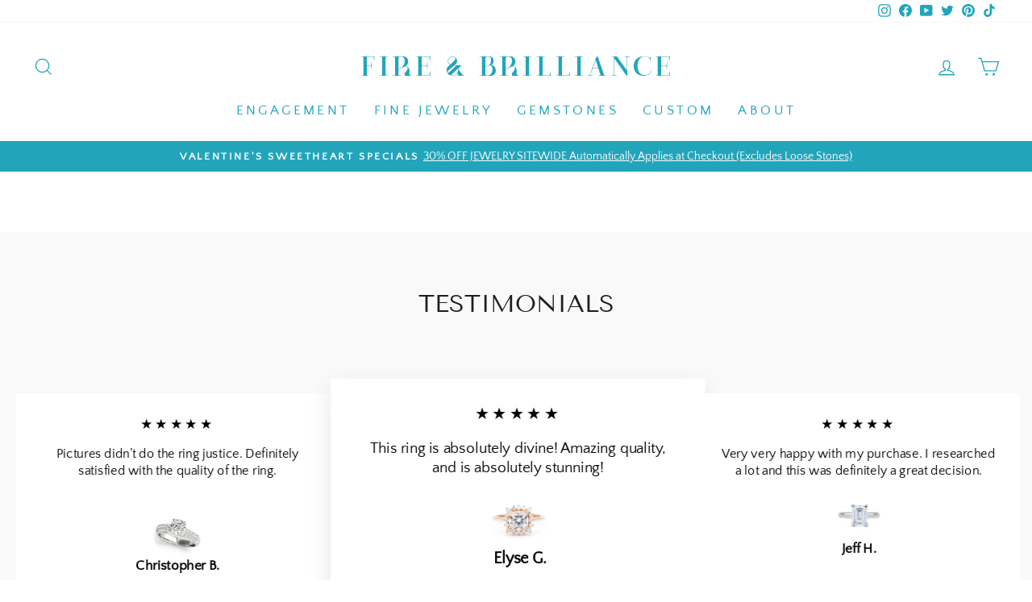

--- FILE ---
content_type: text/html; charset=utf-8
request_url: https://fireandbrilliance.com/products/band-width
body_size: 41603
content:
<!doctype html>
<html class="no-js" lang="en" dir="ltr">
<head>
  <meta charset="utf-8">
  <meta http-equiv="X-UA-Compatible" content="IE=edge,chrome=1">
  <meta name="viewport" content="width=device-width,initial-scale=1">
  <meta name="theme-color" content="#4f4f4f">
  <link rel="canonical" href="https://fireandbrilliance.com/products/band-width">
  <link rel="preconnect" href="https://cdn.shopify.com">
  <link rel="preconnect" href="https://fonts.shopifycdn.com">
  <link rel="dns-prefetch" href="https://productreviews.shopifycdn.com">
  <link rel="dns-prefetch" href="https://ajax.googleapis.com">
  <link rel="dns-prefetch" href="https://maps.googleapis.com">
  <link rel="dns-prefetch" href="https://maps.gstatic.com"><link rel="shortcut icon" href="//fireandbrilliance.com/cdn/shop/files/F_B-BlueLogoRound_32x32.png?v=1622735617" type="image/png" /><title>Band Width
&ndash; FIRE &amp; BRILLIANCE
</title>
<meta name="description" content="***This is a hidden product used with the Product Options application, Please do not delete this product.***"><meta property="og:site_name" content="FIRE &amp; BRILLIANCE">
  <meta property="og:url" content="https://fireandbrilliance.com/products/band-width">
  <meta property="og:title" content="Band Width">
  <meta property="og:type" content="product">
  <meta property="og:description" content="***This is a hidden product used with the Product Options application, Please do not delete this product.***"><meta property="og:image" content="http://fireandbrilliance.com/cdn/shop/products/band-width.jpg?v=1605215671">
    <meta property="og:image:secure_url" content="https://fireandbrilliance.com/cdn/shop/products/band-width.jpg?v=1605215671">
    <meta property="og:image:width" content="600">
    <meta property="og:image:height" content="600"><meta name="twitter:site" content="@https://business.facebook.com/fireandbrilliance">
  <meta name="twitter:card" content="summary_large_image">
  <meta name="twitter:title" content="Band Width">
  <meta name="twitter:description" content="***This is a hidden product used with the Product Options application, Please do not delete this product.***">
<style data-shopify>@font-face {
  font-family: "Tenor Sans";
  font-weight: 400;
  font-style: normal;
  font-display: swap;
  src: url("//fireandbrilliance.com/cdn/fonts/tenor_sans/tenorsans_n4.966071a72c28462a9256039d3e3dc5b0cf314f65.woff2") format("woff2"),
       url("//fireandbrilliance.com/cdn/fonts/tenor_sans/tenorsans_n4.2282841d948f9649ba5c3cad6ea46df268141820.woff") format("woff");
}

  @font-face {
  font-family: "Quattrocento Sans";
  font-weight: 400;
  font-style: normal;
  font-display: swap;
  src: url("//fireandbrilliance.com/cdn/fonts/quattrocento_sans/quattrocentosans_n4.ce5e9bf514e68f53bdd875976847cf755c702eaa.woff2") format("woff2"),
       url("//fireandbrilliance.com/cdn/fonts/quattrocento_sans/quattrocentosans_n4.44bbfb57d228eb8bb083d1f98e7d96e16137abce.woff") format("woff");
}


  
  @font-face {
  font-family: "Quattrocento Sans";
  font-weight: 400;
  font-style: italic;
  font-display: swap;
  src: url("//fireandbrilliance.com/cdn/fonts/quattrocento_sans/quattrocentosans_i4.4f70b1e78f59fa1468e3436ab863ff0bf71e71bb.woff2") format("woff2"),
       url("//fireandbrilliance.com/cdn/fonts/quattrocento_sans/quattrocentosans_i4.b695efef5d957af404945574b7239740f79b899f.woff") format("woff");
}

  
</style><link href="//fireandbrilliance.com/cdn/shop/t/87/assets/theme.css?v=137357490695568204481767061092" rel="stylesheet" type="text/css" media="all" />
<style data-shopify>:root {
    --typeHeaderPrimary: "Tenor Sans";
    --typeHeaderFallback: sans-serif;
    --typeHeaderSize: 35px;
    --typeHeaderWeight: 400;
    --typeHeaderLineHeight: 1;
    --typeHeaderSpacing: 0.0em;

    --typeBasePrimary:"Quattrocento Sans";
    --typeBaseFallback:sans-serif;
    --typeBaseSize: 17px;
    --typeBaseWeight: 400;
    --typeBaseSpacing: 0.0em;
    --typeBaseLineHeight: 1.3;

    --typeCollectionTitle: 17px;

    --iconWeight: 3px;
    --iconLinecaps: miter;

    
      --buttonRadius: 0px;
    

    --colorGridOverlayOpacity: 0.1;
  }

  .placeholder-content {
    background-image: linear-gradient(100deg, #ffffff 40%, #f7f7f7 63%, #ffffff 79%);
  }</style><script>
    document.documentElement.className = document.documentElement.className.replace('no-js', 'js');

    window.theme = window.theme || {};
    theme.routes = {
      home: "/",
      cart: "/cart.js",
      cartPage: "/cart",
      cartAdd: "/cart/add.js",
      cartChange: "/cart/change.js",
      search: "/search"
    };
    theme.strings = {
      soldOut: "Sold Out",
      unavailable: "Unavailable",
      inStockLabel: "In stock, ready to ship",
      stockLabel: "Low stock - [count] items left",
      willNotShipUntil: "Ready to ship [date]",
      willBeInStockAfter: "Back in stock [date]",
      waitingForStock: "Inventory on the way",
      savePrice: "Save [saved_amount]",
      cartEmpty: "Your cart is currently empty.",
      cartTermsConfirmation: "You must agree with the terms and conditions of sales to check out",
      searchCollections: "Collections:",
      searchPages: "Pages:",
      searchArticles: "Articles:"
    };
    theme.settings = {
      dynamicVariantsEnable: true,
      cartType: "page",
      isCustomerTemplate: false,
      moneyFormat: "\u003cspan class=money\u003e${{amount}} USD\u003c\/span\u003e",
      saveType: "percent",
      productImageSize: "natural",
      productImageCover: false,
      predictiveSearch: true,
      predictiveSearchType: "product",
      quickView: false,
      themeName: 'Impulse',
      themeVersion: "6.0.1"
    };
  </script>

  <script>window.performance && window.performance.mark && window.performance.mark('shopify.content_for_header.start');</script><meta name="google-site-verification" content="Ivy-y7bM7uhCzJrGKikKQGAJpeQqMz13Ih6cX6pi4ls">
<meta id="shopify-digital-wallet" name="shopify-digital-wallet" content="/3805717/digital_wallets/dialog">
<meta name="shopify-checkout-api-token" content="305df658bb68c0649ef7b3d071d759d9">
<meta id="in-context-paypal-metadata" data-shop-id="3805717" data-venmo-supported="false" data-environment="production" data-locale="en_US" data-paypal-v4="true" data-currency="USD">
<link rel="alternate" type="application/json+oembed" href="https://fireandbrilliance.com/products/band-width.oembed">
<script async="async" src="/checkouts/internal/preloads.js?locale=en-US"></script>
<link rel="preconnect" href="https://shop.app" crossorigin="anonymous">
<script async="async" src="https://shop.app/checkouts/internal/preloads.js?locale=en-US&shop_id=3805717" crossorigin="anonymous"></script>
<script id="apple-pay-shop-capabilities" type="application/json">{"shopId":3805717,"countryCode":"US","currencyCode":"USD","merchantCapabilities":["supports3DS"],"merchantId":"gid:\/\/shopify\/Shop\/3805717","merchantName":"FIRE \u0026 BRILLIANCE","requiredBillingContactFields":["postalAddress","email"],"requiredShippingContactFields":["postalAddress","email"],"shippingType":"shipping","supportedNetworks":["visa","masterCard","amex","discover","elo","jcb"],"total":{"type":"pending","label":"FIRE \u0026 BRILLIANCE","amount":"1.00"},"shopifyPaymentsEnabled":true,"supportsSubscriptions":true}</script>
<script id="shopify-features" type="application/json">{"accessToken":"305df658bb68c0649ef7b3d071d759d9","betas":["rich-media-storefront-analytics"],"domain":"fireandbrilliance.com","predictiveSearch":true,"shopId":3805717,"locale":"en"}</script>
<script>var Shopify = Shopify || {};
Shopify.shop = "moissanite-brilliant.myshopify.com";
Shopify.locale = "en";
Shopify.currency = {"active":"USD","rate":"1.0"};
Shopify.country = "US";
Shopify.theme = {"name":"Impulse-6.0.1 | SC PO 16\/09\/25","id":141525680198,"schema_name":"Impulse","schema_version":"6.0.1","theme_store_id":857,"role":"main"};
Shopify.theme.handle = "null";
Shopify.theme.style = {"id":null,"handle":null};
Shopify.cdnHost = "fireandbrilliance.com/cdn";
Shopify.routes = Shopify.routes || {};
Shopify.routes.root = "/";</script>
<script type="module">!function(o){(o.Shopify=o.Shopify||{}).modules=!0}(window);</script>
<script>!function(o){function n(){var o=[];function n(){o.push(Array.prototype.slice.apply(arguments))}return n.q=o,n}var t=o.Shopify=o.Shopify||{};t.loadFeatures=n(),t.autoloadFeatures=n()}(window);</script>
<script>
  window.ShopifyPay = window.ShopifyPay || {};
  window.ShopifyPay.apiHost = "shop.app\/pay";
  window.ShopifyPay.redirectState = null;
</script>
<script id="shop-js-analytics" type="application/json">{"pageType":"product"}</script>
<script defer="defer" async type="module" src="//fireandbrilliance.com/cdn/shopifycloud/shop-js/modules/v2/client.init-shop-cart-sync_WVOgQShq.en.esm.js"></script>
<script defer="defer" async type="module" src="//fireandbrilliance.com/cdn/shopifycloud/shop-js/modules/v2/chunk.common_C_13GLB1.esm.js"></script>
<script defer="defer" async type="module" src="//fireandbrilliance.com/cdn/shopifycloud/shop-js/modules/v2/chunk.modal_CLfMGd0m.esm.js"></script>
<script type="module">
  await import("//fireandbrilliance.com/cdn/shopifycloud/shop-js/modules/v2/client.init-shop-cart-sync_WVOgQShq.en.esm.js");
await import("//fireandbrilliance.com/cdn/shopifycloud/shop-js/modules/v2/chunk.common_C_13GLB1.esm.js");
await import("//fireandbrilliance.com/cdn/shopifycloud/shop-js/modules/v2/chunk.modal_CLfMGd0m.esm.js");

  window.Shopify.SignInWithShop?.initShopCartSync?.({"fedCMEnabled":true,"windoidEnabled":true});

</script>
<script>
  window.Shopify = window.Shopify || {};
  if (!window.Shopify.featureAssets) window.Shopify.featureAssets = {};
  window.Shopify.featureAssets['shop-js'] = {"shop-cart-sync":["modules/v2/client.shop-cart-sync_DuR37GeY.en.esm.js","modules/v2/chunk.common_C_13GLB1.esm.js","modules/v2/chunk.modal_CLfMGd0m.esm.js"],"init-fed-cm":["modules/v2/client.init-fed-cm_BucUoe6W.en.esm.js","modules/v2/chunk.common_C_13GLB1.esm.js","modules/v2/chunk.modal_CLfMGd0m.esm.js"],"shop-toast-manager":["modules/v2/client.shop-toast-manager_B0JfrpKj.en.esm.js","modules/v2/chunk.common_C_13GLB1.esm.js","modules/v2/chunk.modal_CLfMGd0m.esm.js"],"init-shop-cart-sync":["modules/v2/client.init-shop-cart-sync_WVOgQShq.en.esm.js","modules/v2/chunk.common_C_13GLB1.esm.js","modules/v2/chunk.modal_CLfMGd0m.esm.js"],"shop-button":["modules/v2/client.shop-button_B_U3bv27.en.esm.js","modules/v2/chunk.common_C_13GLB1.esm.js","modules/v2/chunk.modal_CLfMGd0m.esm.js"],"init-windoid":["modules/v2/client.init-windoid_DuP9q_di.en.esm.js","modules/v2/chunk.common_C_13GLB1.esm.js","modules/v2/chunk.modal_CLfMGd0m.esm.js"],"shop-cash-offers":["modules/v2/client.shop-cash-offers_BmULhtno.en.esm.js","modules/v2/chunk.common_C_13GLB1.esm.js","modules/v2/chunk.modal_CLfMGd0m.esm.js"],"pay-button":["modules/v2/client.pay-button_CrPSEbOK.en.esm.js","modules/v2/chunk.common_C_13GLB1.esm.js","modules/v2/chunk.modal_CLfMGd0m.esm.js"],"init-customer-accounts":["modules/v2/client.init-customer-accounts_jNk9cPYQ.en.esm.js","modules/v2/client.shop-login-button_DJ5ldayH.en.esm.js","modules/v2/chunk.common_C_13GLB1.esm.js","modules/v2/chunk.modal_CLfMGd0m.esm.js"],"avatar":["modules/v2/client.avatar_BTnouDA3.en.esm.js"],"checkout-modal":["modules/v2/client.checkout-modal_pBPyh9w8.en.esm.js","modules/v2/chunk.common_C_13GLB1.esm.js","modules/v2/chunk.modal_CLfMGd0m.esm.js"],"init-shop-for-new-customer-accounts":["modules/v2/client.init-shop-for-new-customer-accounts_BUoCy7a5.en.esm.js","modules/v2/client.shop-login-button_DJ5ldayH.en.esm.js","modules/v2/chunk.common_C_13GLB1.esm.js","modules/v2/chunk.modal_CLfMGd0m.esm.js"],"init-customer-accounts-sign-up":["modules/v2/client.init-customer-accounts-sign-up_CnczCz9H.en.esm.js","modules/v2/client.shop-login-button_DJ5ldayH.en.esm.js","modules/v2/chunk.common_C_13GLB1.esm.js","modules/v2/chunk.modal_CLfMGd0m.esm.js"],"init-shop-email-lookup-coordinator":["modules/v2/client.init-shop-email-lookup-coordinator_CzjY5t9o.en.esm.js","modules/v2/chunk.common_C_13GLB1.esm.js","modules/v2/chunk.modal_CLfMGd0m.esm.js"],"shop-follow-button":["modules/v2/client.shop-follow-button_CsYC63q7.en.esm.js","modules/v2/chunk.common_C_13GLB1.esm.js","modules/v2/chunk.modal_CLfMGd0m.esm.js"],"shop-login-button":["modules/v2/client.shop-login-button_DJ5ldayH.en.esm.js","modules/v2/chunk.common_C_13GLB1.esm.js","modules/v2/chunk.modal_CLfMGd0m.esm.js"],"shop-login":["modules/v2/client.shop-login_B9ccPdmx.en.esm.js","modules/v2/chunk.common_C_13GLB1.esm.js","modules/v2/chunk.modal_CLfMGd0m.esm.js"],"lead-capture":["modules/v2/client.lead-capture_D0K_KgYb.en.esm.js","modules/v2/chunk.common_C_13GLB1.esm.js","modules/v2/chunk.modal_CLfMGd0m.esm.js"],"payment-terms":["modules/v2/client.payment-terms_BWmiNN46.en.esm.js","modules/v2/chunk.common_C_13GLB1.esm.js","modules/v2/chunk.modal_CLfMGd0m.esm.js"]};
</script>
<script>(function() {
  var isLoaded = false;
  function asyncLoad() {
    if (isLoaded) return;
    isLoaded = true;
    var urls = ["\/\/www.powr.io\/powr.js?powr-token=moissanite-brilliant.myshopify.com\u0026external-type=shopify\u0026shop=moissanite-brilliant.myshopify.com","\/\/www.powr.io\/powr.js?powr-token=moissanite-brilliant.myshopify.com\u0026external-type=shopify\u0026shop=moissanite-brilliant.myshopify.com","https:\/\/embed.tawk.to\/widget-script\/59dfb4d04854b82732ff5312\/default.js?shop=moissanite-brilliant.myshopify.com","\/\/www.powr.io\/powr.js?powr-token=moissanite-brilliant.myshopify.com\u0026external-type=shopify\u0026shop=moissanite-brilliant.myshopify.com","\/\/www.powr.io\/powr.js?powr-token=moissanite-brilliant.myshopify.com\u0026external-type=shopify\u0026shop=moissanite-brilliant.myshopify.com","\/\/www.powr.io\/powr.js?powr-token=moissanite-brilliant.myshopify.com\u0026external-type=shopify\u0026shop=moissanite-brilliant.myshopify.com","https:\/\/lay-buys.com\/js\/laybuys-advert.js?shop=moissanite-brilliant.myshopify.com","https:\/\/shopify.covet.pics\/covet-pics-widget-inject.js?shop=moissanite-brilliant.myshopify.com","\/\/searchserverapi.com\/widgets\/shopify\/init.js?a=3h8E1L5U6u\u0026shop=moissanite-brilliant.myshopify.com","\/\/swymv3free-01.azureedge.net\/code\/swym-shopify.js?shop=moissanite-brilliant.myshopify.com","https:\/\/reconvert-cdn.com\/assets\/js\/store_reconvert_node.js?v=2\u0026scid=ZjU5MTI2MWQ2NDBiYWIzNzRiYWQyYjY0NDFjMDkwZGEuYmQ2ZWU2YWZhNGU3NzM4MzM5ODllNGE5NmQzZDAxMzM=\u0026shop=moissanite-brilliant.myshopify.com","https:\/\/reconvert-cdn.com\/assets\/js\/reconvert_script_tags.mini.js?scid=ZjU5MTI2MWQ2NDBiYWIzNzRiYWQyYjY0NDFjMDkwZGEuYmQ2ZWU2YWZhNGU3NzM4MzM5ODllNGE5NmQzZDAxMzM=\u0026shop=moissanite-brilliant.myshopify.com","https:\/\/omnisnippet1.com\/platforms\/shopify.js?source=scriptTag\u0026v=2025-05-15T01\u0026shop=moissanite-brilliant.myshopify.com"];
    for (var i = 0; i < urls.length; i++) {
      var s = document.createElement('script');
      s.type = 'text/javascript';
      s.async = true;
      s.src = urls[i];
      var x = document.getElementsByTagName('script')[0];
      x.parentNode.insertBefore(s, x);
    }
  };
  if(window.attachEvent) {
    window.attachEvent('onload', asyncLoad);
  } else {
    window.addEventListener('load', asyncLoad, false);
  }
})();</script>
<script id="__st">var __st={"a":3805717,"offset":-28800,"reqid":"fbf5d73e-17d1-4aca-a827-c9042b74126c-1769600133","pageurl":"fireandbrilliance.com\/products\/band-width","u":"2f2f4eba4492","p":"product","rtyp":"product","rid":7863752072};</script>
<script>window.ShopifyPaypalV4VisibilityTracking = true;</script>
<script id="captcha-bootstrap">!function(){'use strict';const t='contact',e='account',n='new_comment',o=[[t,t],['blogs',n],['comments',n],[t,'customer']],c=[[e,'customer_login'],[e,'guest_login'],[e,'recover_customer_password'],[e,'create_customer']],r=t=>t.map((([t,e])=>`form[action*='/${t}']:not([data-nocaptcha='true']) input[name='form_type'][value='${e}']`)).join(','),a=t=>()=>t?[...document.querySelectorAll(t)].map((t=>t.form)):[];function s(){const t=[...o],e=r(t);return a(e)}const i='password',u='form_key',d=['recaptcha-v3-token','g-recaptcha-response','h-captcha-response',i],f=()=>{try{return window.sessionStorage}catch{return}},m='__shopify_v',_=t=>t.elements[u];function p(t,e,n=!1){try{const o=window.sessionStorage,c=JSON.parse(o.getItem(e)),{data:r}=function(t){const{data:e,action:n}=t;return t[m]||n?{data:e,action:n}:{data:t,action:n}}(c);for(const[e,n]of Object.entries(r))t.elements[e]&&(t.elements[e].value=n);n&&o.removeItem(e)}catch(o){console.error('form repopulation failed',{error:o})}}const l='form_type',E='cptcha';function T(t){t.dataset[E]=!0}const w=window,h=w.document,L='Shopify',v='ce_forms',y='captcha';let A=!1;((t,e)=>{const n=(g='f06e6c50-85a8-45c8-87d0-21a2b65856fe',I='https://cdn.shopify.com/shopifycloud/storefront-forms-hcaptcha/ce_storefront_forms_captcha_hcaptcha.v1.5.2.iife.js',D={infoText:'Protected by hCaptcha',privacyText:'Privacy',termsText:'Terms'},(t,e,n)=>{const o=w[L][v],c=o.bindForm;if(c)return c(t,g,e,D).then(n);var r;o.q.push([[t,g,e,D],n]),r=I,A||(h.body.append(Object.assign(h.createElement('script'),{id:'captcha-provider',async:!0,src:r})),A=!0)});var g,I,D;w[L]=w[L]||{},w[L][v]=w[L][v]||{},w[L][v].q=[],w[L][y]=w[L][y]||{},w[L][y].protect=function(t,e){n(t,void 0,e),T(t)},Object.freeze(w[L][y]),function(t,e,n,w,h,L){const[v,y,A,g]=function(t,e,n){const i=e?o:[],u=t?c:[],d=[...i,...u],f=r(d),m=r(i),_=r(d.filter((([t,e])=>n.includes(e))));return[a(f),a(m),a(_),s()]}(w,h,L),I=t=>{const e=t.target;return e instanceof HTMLFormElement?e:e&&e.form},D=t=>v().includes(t);t.addEventListener('submit',(t=>{const e=I(t);if(!e)return;const n=D(e)&&!e.dataset.hcaptchaBound&&!e.dataset.recaptchaBound,o=_(e),c=g().includes(e)&&(!o||!o.value);(n||c)&&t.preventDefault(),c&&!n&&(function(t){try{if(!f())return;!function(t){const e=f();if(!e)return;const n=_(t);if(!n)return;const o=n.value;o&&e.removeItem(o)}(t);const e=Array.from(Array(32),(()=>Math.random().toString(36)[2])).join('');!function(t,e){_(t)||t.append(Object.assign(document.createElement('input'),{type:'hidden',name:u})),t.elements[u].value=e}(t,e),function(t,e){const n=f();if(!n)return;const o=[...t.querySelectorAll(`input[type='${i}']`)].map((({name:t})=>t)),c=[...d,...o],r={};for(const[a,s]of new FormData(t).entries())c.includes(a)||(r[a]=s);n.setItem(e,JSON.stringify({[m]:1,action:t.action,data:r}))}(t,e)}catch(e){console.error('failed to persist form',e)}}(e),e.submit())}));const S=(t,e)=>{t&&!t.dataset[E]&&(n(t,e.some((e=>e===t))),T(t))};for(const o of['focusin','change'])t.addEventListener(o,(t=>{const e=I(t);D(e)&&S(e,y())}));const B=e.get('form_key'),M=e.get(l),P=B&&M;t.addEventListener('DOMContentLoaded',(()=>{const t=y();if(P)for(const e of t)e.elements[l].value===M&&p(e,B);[...new Set([...A(),...v().filter((t=>'true'===t.dataset.shopifyCaptcha))])].forEach((e=>S(e,t)))}))}(h,new URLSearchParams(w.location.search),n,t,e,['guest_login'])})(!0,!0)}();</script>
<script integrity="sha256-4kQ18oKyAcykRKYeNunJcIwy7WH5gtpwJnB7kiuLZ1E=" data-source-attribution="shopify.loadfeatures" defer="defer" src="//fireandbrilliance.com/cdn/shopifycloud/storefront/assets/storefront/load_feature-a0a9edcb.js" crossorigin="anonymous"></script>
<script crossorigin="anonymous" defer="defer" src="//fireandbrilliance.com/cdn/shopifycloud/storefront/assets/shopify_pay/storefront-65b4c6d7.js?v=20250812"></script>
<script data-source-attribution="shopify.dynamic_checkout.dynamic.init">var Shopify=Shopify||{};Shopify.PaymentButton=Shopify.PaymentButton||{isStorefrontPortableWallets:!0,init:function(){window.Shopify.PaymentButton.init=function(){};var t=document.createElement("script");t.src="https://fireandbrilliance.com/cdn/shopifycloud/portable-wallets/latest/portable-wallets.en.js",t.type="module",document.head.appendChild(t)}};
</script>
<script data-source-attribution="shopify.dynamic_checkout.buyer_consent">
  function portableWalletsHideBuyerConsent(e){var t=document.getElementById("shopify-buyer-consent"),n=document.getElementById("shopify-subscription-policy-button");t&&n&&(t.classList.add("hidden"),t.setAttribute("aria-hidden","true"),n.removeEventListener("click",e))}function portableWalletsShowBuyerConsent(e){var t=document.getElementById("shopify-buyer-consent"),n=document.getElementById("shopify-subscription-policy-button");t&&n&&(t.classList.remove("hidden"),t.removeAttribute("aria-hidden"),n.addEventListener("click",e))}window.Shopify?.PaymentButton&&(window.Shopify.PaymentButton.hideBuyerConsent=portableWalletsHideBuyerConsent,window.Shopify.PaymentButton.showBuyerConsent=portableWalletsShowBuyerConsent);
</script>
<script data-source-attribution="shopify.dynamic_checkout.cart.bootstrap">document.addEventListener("DOMContentLoaded",(function(){function t(){return document.querySelector("shopify-accelerated-checkout-cart, shopify-accelerated-checkout")}if(t())Shopify.PaymentButton.init();else{new MutationObserver((function(e,n){t()&&(Shopify.PaymentButton.init(),n.disconnect())})).observe(document.body,{childList:!0,subtree:!0})}}));
</script>
<link id="shopify-accelerated-checkout-styles" rel="stylesheet" media="screen" href="https://fireandbrilliance.com/cdn/shopifycloud/portable-wallets/latest/accelerated-checkout-backwards-compat.css" crossorigin="anonymous">
<style id="shopify-accelerated-checkout-cart">
        #shopify-buyer-consent {
  margin-top: 1em;
  display: inline-block;
  width: 100%;
}

#shopify-buyer-consent.hidden {
  display: none;
}

#shopify-subscription-policy-button {
  background: none;
  border: none;
  padding: 0;
  text-decoration: underline;
  font-size: inherit;
  cursor: pointer;
}

#shopify-subscription-policy-button::before {
  box-shadow: none;
}

      </style>

<script>window.performance && window.performance.mark && window.performance.mark('shopify.content_for_header.end');</script>

<script>
    window.BOLD = window.BOLD || {};
        window.BOLD.options = window.BOLD.options || {};
        window.BOLD.options.settings = window.BOLD.options.settings || {};
        window.BOLD.options.settings.v1_variant_mode = window.BOLD.options.settings.v1_variant_mode || true;
        window.BOLD.options.settings.hybrid_fix_auto_insert_inputs =
        window.BOLD.options.settings.hybrid_fix_auto_insert_inputs || true;
</script>
<script>window.BOLD = window.BOLD || {};
    window.BOLD.common = window.BOLD.common || {};
    window.BOLD.common.Shopify = window.BOLD.common.Shopify || {};
    window.BOLD.common.Shopify.shop = {
      domain: 'fireandbrilliance.com',
      permanent_domain: 'moissanite-brilliant.myshopify.com',
      url: 'https://fireandbrilliance.com',
      secure_url: 'https://fireandbrilliance.com',
      money_format: "\u003cspan class=money\u003e${{amount}} USD\u003c\/span\u003e",
      currency: "USD"
    };
    window.BOLD.common.Shopify.customer = {
      id: null,
      tags: null,
    };
    window.BOLD.common.Shopify.cart = {"note":null,"attributes":{},"original_total_price":0,"total_price":0,"total_discount":0,"total_weight":0.0,"item_count":0,"items":[],"requires_shipping":false,"currency":"USD","items_subtotal_price":0,"cart_level_discount_applications":[],"checkout_charge_amount":0};
    window.BOLD.common.template = 'product';window.BOLD.common.Shopify.formatMoney = function(money, format) {
        function n(t, e) {
            return "undefined" == typeof t ? e : t
        }
        function r(t, e, r, i) {
            if (e = n(e, 2),
                r = n(r, ","),
                i = n(i, "."),
            isNaN(t) || null == t)
                return 0;
            t = (t / 100).toFixed(e);
            var o = t.split(".")
                , a = o[0].replace(/(\d)(?=(\d\d\d)+(?!\d))/g, "$1" + r)
                , s = o[1] ? i + o[1] : "";
            return a + s
        }
        "string" == typeof money && (money = money.replace(".", ""));
        var i = ""
            , o = /\{\{\s*(\w+)\s*\}\}/
            , a = format || window.BOLD.common.Shopify.shop.money_format || window.Shopify.money_format || "$ {{ amount }}";
        switch (a.match(o)[1]) {
            case "amount":
                i = r(money, 2, ",", ".");
                break;
            case "amount_no_decimals":
                i = r(money, 0, ",", ".");
                break;
            case "amount_with_comma_separator":
                i = r(money, 2, ".", ",");
                break;
            case "amount_no_decimals_with_comma_separator":
                i = r(money, 0, ".", ",");
                break;
            case "amount_with_space_separator":
                i = r(money, 2, " ", ",");
                break;
            case "amount_no_decimals_with_space_separator":
                i = r(money, 0, " ", ",");
                break;
            case "amount_with_apostrophe_separator":
                i = r(money, 2, "'", ".");
                break;
        }
        return a.replace(o, i);
    };
    window.BOLD.common.Shopify.saveProduct = function (handle, product) {
      if (typeof handle === 'string' && typeof window.BOLD.common.Shopify.products[handle] === 'undefined') {
        if (typeof product === 'number') {
          window.BOLD.common.Shopify.handles[product] = handle;
          product = { id: product };
        }
        window.BOLD.common.Shopify.products[handle] = product;
      }
    };
    window.BOLD.common.Shopify.saveVariant = function (variant_id, variant) {
      if (typeof variant_id === 'number' && typeof window.BOLD.common.Shopify.variants[variant_id] === 'undefined') {
        window.BOLD.common.Shopify.variants[variant_id] = variant;
      }
    };window.BOLD.common.Shopify.products = window.BOLD.common.Shopify.products || {};
    window.BOLD.common.Shopify.variants = window.BOLD.common.Shopify.variants || {};
    window.BOLD.common.Shopify.handles = window.BOLD.common.Shopify.handles || {};window.BOLD.common.Shopify.handle = "band-width"
window.BOLD.common.Shopify.saveProduct("band-width", 7863752072);window.BOLD.common.Shopify.saveVariant(25644490632, { product_id: 7863752072, product_handle: "band-width", price: 3500, group_id: '', csp_metafield: {}});window.BOLD.common.Shopify.saveVariant(25644490696, { product_id: 7863752072, product_handle: "band-width", price: 5000, group_id: '', csp_metafield: {}});window.BOLD.common.Shopify.saveVariant(25644491016, { product_id: 7863752072, product_handle: "band-width", price: 7000, group_id: '', csp_metafield: {}});window.BOLD.common.Shopify.saveVariant(25644491080, { product_id: 7863752072, product_handle: "band-width", price: 10000, group_id: '', csp_metafield: {}});window.BOLD.apps_installed = {"Product Discount":1,"Product Upsell":3} || {};window.BOLD.common.Shopify.metafields = window.BOLD.common.Shopify.metafields || {};window.BOLD.common.Shopify.metafields["bold_rp"] = {};window.BOLD.common.Shopify.metafields["bold_csp_defaults"] = {};window.BOLD.common.cacheParams = window.BOLD.common.cacheParams || {};
</script>

<script>
    window.BOLD.common.cacheParams.options = 1769025204;
</script>
<link href="//fireandbrilliance.com/cdn/shop/t/87/assets/bold-options.css?v=109790657721971235451759057020" rel="stylesheet" type="text/css" media="all" />
<script defer src="https://options.shopapps.site/js/options.js"></script>
<link href="//fireandbrilliance.com/cdn/shop/t/87/assets/bold-upsell.css?v=51915886505602322711758007297" rel="stylesheet" type="text/css" media="all" />
<link href="//fireandbrilliance.com/cdn/shop/t/87/assets/bold-upsell-custom.css?v=150135899998303055901758007297" rel="stylesheet" type="text/css" media="all" />
<script>
</script><meta name='robots' content='noindex'>
 
  	<script src="//fireandbrilliance.com/cdn/shop/t/87/assets/vendor-scripts-v11.js"></script>
   
   
   
  	<script src="//fireandbrilliance.com/cdn/shop/t/87/assets/theme.js?v=69077704041377961141758008081" defer="defer"></script>
  
 
 	<link rel="stylesheet" href="//fireandbrilliance.com/cdn/shop/t/87/assets/noUI_Slider_Collection.css?v=2676987499398799721758008079">
  
  <link href="//fireandbrilliance.com/cdn/shop/t/87/assets/bold.css?v=129448850098324873941758007298" rel="stylesheet" type="text/css" media="all" />
<!--Gem_Page_Header_Script-->
    


<!--End_Gem_Page_Header_Script-->

<link href="https://monorail-edge.shopifysvc.com" rel="dns-prefetch">
<script>(function(){if ("sendBeacon" in navigator && "performance" in window) {try {var session_token_from_headers = performance.getEntriesByType('navigation')[0].serverTiming.find(x => x.name == '_s').description;} catch {var session_token_from_headers = undefined;}var session_cookie_matches = document.cookie.match(/_shopify_s=([^;]*)/);var session_token_from_cookie = session_cookie_matches && session_cookie_matches.length === 2 ? session_cookie_matches[1] : "";var session_token = session_token_from_headers || session_token_from_cookie || "";function handle_abandonment_event(e) {var entries = performance.getEntries().filter(function(entry) {return /monorail-edge.shopifysvc.com/.test(entry.name);});if (!window.abandonment_tracked && entries.length === 0) {window.abandonment_tracked = true;var currentMs = Date.now();var navigation_start = performance.timing.navigationStart;var payload = {shop_id: 3805717,url: window.location.href,navigation_start,duration: currentMs - navigation_start,session_token,page_type: "product"};window.navigator.sendBeacon("https://monorail-edge.shopifysvc.com/v1/produce", JSON.stringify({schema_id: "online_store_buyer_site_abandonment/1.1",payload: payload,metadata: {event_created_at_ms: currentMs,event_sent_at_ms: currentMs}}));}}window.addEventListener('pagehide', handle_abandonment_event);}}());</script>
<script id="web-pixels-manager-setup">(function e(e,d,r,n,o){if(void 0===o&&(o={}),!Boolean(null===(a=null===(i=window.Shopify)||void 0===i?void 0:i.analytics)||void 0===a?void 0:a.replayQueue)){var i,a;window.Shopify=window.Shopify||{};var t=window.Shopify;t.analytics=t.analytics||{};var s=t.analytics;s.replayQueue=[],s.publish=function(e,d,r){return s.replayQueue.push([e,d,r]),!0};try{self.performance.mark("wpm:start")}catch(e){}var l=function(){var e={modern:/Edge?\/(1{2}[4-9]|1[2-9]\d|[2-9]\d{2}|\d{4,})\.\d+(\.\d+|)|Firefox\/(1{2}[4-9]|1[2-9]\d|[2-9]\d{2}|\d{4,})\.\d+(\.\d+|)|Chrom(ium|e)\/(9{2}|\d{3,})\.\d+(\.\d+|)|(Maci|X1{2}).+ Version\/(15\.\d+|(1[6-9]|[2-9]\d|\d{3,})\.\d+)([,.]\d+|)( \(\w+\)|)( Mobile\/\w+|) Safari\/|Chrome.+OPR\/(9{2}|\d{3,})\.\d+\.\d+|(CPU[ +]OS|iPhone[ +]OS|CPU[ +]iPhone|CPU IPhone OS|CPU iPad OS)[ +]+(15[._]\d+|(1[6-9]|[2-9]\d|\d{3,})[._]\d+)([._]\d+|)|Android:?[ /-](13[3-9]|1[4-9]\d|[2-9]\d{2}|\d{4,})(\.\d+|)(\.\d+|)|Android.+Firefox\/(13[5-9]|1[4-9]\d|[2-9]\d{2}|\d{4,})\.\d+(\.\d+|)|Android.+Chrom(ium|e)\/(13[3-9]|1[4-9]\d|[2-9]\d{2}|\d{4,})\.\d+(\.\d+|)|SamsungBrowser\/([2-9]\d|\d{3,})\.\d+/,legacy:/Edge?\/(1[6-9]|[2-9]\d|\d{3,})\.\d+(\.\d+|)|Firefox\/(5[4-9]|[6-9]\d|\d{3,})\.\d+(\.\d+|)|Chrom(ium|e)\/(5[1-9]|[6-9]\d|\d{3,})\.\d+(\.\d+|)([\d.]+$|.*Safari\/(?![\d.]+ Edge\/[\d.]+$))|(Maci|X1{2}).+ Version\/(10\.\d+|(1[1-9]|[2-9]\d|\d{3,})\.\d+)([,.]\d+|)( \(\w+\)|)( Mobile\/\w+|) Safari\/|Chrome.+OPR\/(3[89]|[4-9]\d|\d{3,})\.\d+\.\d+|(CPU[ +]OS|iPhone[ +]OS|CPU[ +]iPhone|CPU IPhone OS|CPU iPad OS)[ +]+(10[._]\d+|(1[1-9]|[2-9]\d|\d{3,})[._]\d+)([._]\d+|)|Android:?[ /-](13[3-9]|1[4-9]\d|[2-9]\d{2}|\d{4,})(\.\d+|)(\.\d+|)|Mobile Safari.+OPR\/([89]\d|\d{3,})\.\d+\.\d+|Android.+Firefox\/(13[5-9]|1[4-9]\d|[2-9]\d{2}|\d{4,})\.\d+(\.\d+|)|Android.+Chrom(ium|e)\/(13[3-9]|1[4-9]\d|[2-9]\d{2}|\d{4,})\.\d+(\.\d+|)|Android.+(UC? ?Browser|UCWEB|U3)[ /]?(15\.([5-9]|\d{2,})|(1[6-9]|[2-9]\d|\d{3,})\.\d+)\.\d+|SamsungBrowser\/(5\.\d+|([6-9]|\d{2,})\.\d+)|Android.+MQ{2}Browser\/(14(\.(9|\d{2,})|)|(1[5-9]|[2-9]\d|\d{3,})(\.\d+|))(\.\d+|)|K[Aa][Ii]OS\/(3\.\d+|([4-9]|\d{2,})\.\d+)(\.\d+|)/},d=e.modern,r=e.legacy,n=navigator.userAgent;return n.match(d)?"modern":n.match(r)?"legacy":"unknown"}(),u="modern"===l?"modern":"legacy",c=(null!=n?n:{modern:"",legacy:""})[u],f=function(e){return[e.baseUrl,"/wpm","/b",e.hashVersion,"modern"===e.buildTarget?"m":"l",".js"].join("")}({baseUrl:d,hashVersion:r,buildTarget:u}),m=function(e){var d=e.version,r=e.bundleTarget,n=e.surface,o=e.pageUrl,i=e.monorailEndpoint;return{emit:function(e){var a=e.status,t=e.errorMsg,s=(new Date).getTime(),l=JSON.stringify({metadata:{event_sent_at_ms:s},events:[{schema_id:"web_pixels_manager_load/3.1",payload:{version:d,bundle_target:r,page_url:o,status:a,surface:n,error_msg:t},metadata:{event_created_at_ms:s}}]});if(!i)return console&&console.warn&&console.warn("[Web Pixels Manager] No Monorail endpoint provided, skipping logging."),!1;try{return self.navigator.sendBeacon.bind(self.navigator)(i,l)}catch(e){}var u=new XMLHttpRequest;try{return u.open("POST",i,!0),u.setRequestHeader("Content-Type","text/plain"),u.send(l),!0}catch(e){return console&&console.warn&&console.warn("[Web Pixels Manager] Got an unhandled error while logging to Monorail."),!1}}}}({version:r,bundleTarget:l,surface:e.surface,pageUrl:self.location.href,monorailEndpoint:e.monorailEndpoint});try{o.browserTarget=l,function(e){var d=e.src,r=e.async,n=void 0===r||r,o=e.onload,i=e.onerror,a=e.sri,t=e.scriptDataAttributes,s=void 0===t?{}:t,l=document.createElement("script"),u=document.querySelector("head"),c=document.querySelector("body");if(l.async=n,l.src=d,a&&(l.integrity=a,l.crossOrigin="anonymous"),s)for(var f in s)if(Object.prototype.hasOwnProperty.call(s,f))try{l.dataset[f]=s[f]}catch(e){}if(o&&l.addEventListener("load",o),i&&l.addEventListener("error",i),u)u.appendChild(l);else{if(!c)throw new Error("Did not find a head or body element to append the script");c.appendChild(l)}}({src:f,async:!0,onload:function(){if(!function(){var e,d;return Boolean(null===(d=null===(e=window.Shopify)||void 0===e?void 0:e.analytics)||void 0===d?void 0:d.initialized)}()){var d=window.webPixelsManager.init(e)||void 0;if(d){var r=window.Shopify.analytics;r.replayQueue.forEach((function(e){var r=e[0],n=e[1],o=e[2];d.publishCustomEvent(r,n,o)})),r.replayQueue=[],r.publish=d.publishCustomEvent,r.visitor=d.visitor,r.initialized=!0}}},onerror:function(){return m.emit({status:"failed",errorMsg:"".concat(f," has failed to load")})},sri:function(e){var d=/^sha384-[A-Za-z0-9+/=]+$/;return"string"==typeof e&&d.test(e)}(c)?c:"",scriptDataAttributes:o}),m.emit({status:"loading"})}catch(e){m.emit({status:"failed",errorMsg:(null==e?void 0:e.message)||"Unknown error"})}}})({shopId: 3805717,storefrontBaseUrl: "https://fireandbrilliance.com",extensionsBaseUrl: "https://extensions.shopifycdn.com/cdn/shopifycloud/web-pixels-manager",monorailEndpoint: "https://monorail-edge.shopifysvc.com/unstable/produce_batch",surface: "storefront-renderer",enabledBetaFlags: ["2dca8a86"],webPixelsConfigList: [{"id":"410878022","configuration":"{\"config\":\"{\\\"google_tag_ids\\\":[\\\"G-KCDH58SX8N\\\",\\\"AW-972411673\\\",\\\"GT-WPF6TQ2\\\"],\\\"target_country\\\":\\\"US\\\",\\\"gtag_events\\\":[{\\\"type\\\":\\\"begin_checkout\\\",\\\"action_label\\\":[\\\"G-KCDH58SX8N\\\",\\\"AW-972411673\\\/DiMCCK_u4rQBEJmm188D\\\"]},{\\\"type\\\":\\\"search\\\",\\\"action_label\\\":[\\\"G-KCDH58SX8N\\\",\\\"AW-972411673\\\/P79yCKrv4rQBEJmm188D\\\"]},{\\\"type\\\":\\\"view_item\\\",\\\"action_label\\\":[\\\"G-KCDH58SX8N\\\",\\\"AW-972411673\\\/XSqhCKnu4rQBEJmm188D\\\",\\\"MC-V7KWRL3K6W\\\"]},{\\\"type\\\":\\\"purchase\\\",\\\"action_label\\\":[\\\"G-KCDH58SX8N\\\",\\\"AW-972411673\\\/Btl7COKRw48YEJmm188D\\\",\\\"MC-V7KWRL3K6W\\\"]},{\\\"type\\\":\\\"page_view\\\",\\\"action_label\\\":[\\\"G-KCDH58SX8N\\\",\\\"AW-972411673\\\/nhX7CKPu4rQBEJmm188D\\\",\\\"MC-V7KWRL3K6W\\\"]},{\\\"type\\\":\\\"add_payment_info\\\",\\\"action_label\\\":[\\\"G-KCDH58SX8N\\\",\\\"AW-972411673\\\/0QS9CK3v4rQBEJmm188D\\\"]},{\\\"type\\\":\\\"add_to_cart\\\",\\\"action_label\\\":[\\\"G-KCDH58SX8N\\\",\\\"AW-972411673\\\/pi0tCKzu4rQBEJmm188D\\\"]}],\\\"enable_monitoring_mode\\\":false}\"}","eventPayloadVersion":"v1","runtimeContext":"OPEN","scriptVersion":"b2a88bafab3e21179ed38636efcd8a93","type":"APP","apiClientId":1780363,"privacyPurposes":[],"dataSharingAdjustments":{"protectedCustomerApprovalScopes":["read_customer_address","read_customer_email","read_customer_name","read_customer_personal_data","read_customer_phone"]}},{"id":"358645830","configuration":"{\"pixelCode\":\"CK55H0JC77UAO6G4EJ40\"}","eventPayloadVersion":"v1","runtimeContext":"STRICT","scriptVersion":"22e92c2ad45662f435e4801458fb78cc","type":"APP","apiClientId":4383523,"privacyPurposes":["ANALYTICS","MARKETING","SALE_OF_DATA"],"dataSharingAdjustments":{"protectedCustomerApprovalScopes":["read_customer_address","read_customer_email","read_customer_name","read_customer_personal_data","read_customer_phone"]}},{"id":"136478790","configuration":"{\"pixel_id\":\"803109059820072\",\"pixel_type\":\"facebook_pixel\",\"metaapp_system_user_token\":\"-\"}","eventPayloadVersion":"v1","runtimeContext":"OPEN","scriptVersion":"ca16bc87fe92b6042fbaa3acc2fbdaa6","type":"APP","apiClientId":2329312,"privacyPurposes":["ANALYTICS","MARKETING","SALE_OF_DATA"],"dataSharingAdjustments":{"protectedCustomerApprovalScopes":["read_customer_address","read_customer_email","read_customer_name","read_customer_personal_data","read_customer_phone"]}},{"id":"86212678","configuration":"{\"apiURL\":\"https:\/\/api.omnisend.com\",\"appURL\":\"https:\/\/app.omnisend.com\",\"brandID\":\"56e5e9e3fa5145492b887788\",\"trackingURL\":\"https:\/\/wt.omnisendlink.com\"}","eventPayloadVersion":"v1","runtimeContext":"STRICT","scriptVersion":"aa9feb15e63a302383aa48b053211bbb","type":"APP","apiClientId":186001,"privacyPurposes":["ANALYTICS","MARKETING","SALE_OF_DATA"],"dataSharingAdjustments":{"protectedCustomerApprovalScopes":["read_customer_address","read_customer_email","read_customer_name","read_customer_personal_data","read_customer_phone"]}},{"id":"76120134","configuration":"{\"tagID\":\"2613909677432\"}","eventPayloadVersion":"v1","runtimeContext":"STRICT","scriptVersion":"18031546ee651571ed29edbe71a3550b","type":"APP","apiClientId":3009811,"privacyPurposes":["ANALYTICS","MARKETING","SALE_OF_DATA"],"dataSharingAdjustments":{"protectedCustomerApprovalScopes":["read_customer_address","read_customer_email","read_customer_name","read_customer_personal_data","read_customer_phone"]}},{"id":"shopify-app-pixel","configuration":"{}","eventPayloadVersion":"v1","runtimeContext":"STRICT","scriptVersion":"0450","apiClientId":"shopify-pixel","type":"APP","privacyPurposes":["ANALYTICS","MARKETING"]},{"id":"shopify-custom-pixel","eventPayloadVersion":"v1","runtimeContext":"LAX","scriptVersion":"0450","apiClientId":"shopify-pixel","type":"CUSTOM","privacyPurposes":["ANALYTICS","MARKETING"]}],isMerchantRequest: false,initData: {"shop":{"name":"FIRE \u0026 BRILLIANCE","paymentSettings":{"currencyCode":"USD"},"myshopifyDomain":"moissanite-brilliant.myshopify.com","countryCode":"US","storefrontUrl":"https:\/\/fireandbrilliance.com"},"customer":null,"cart":null,"checkout":null,"productVariants":[{"price":{"amount":35.0,"currencyCode":"USD"},"product":{"title":"Band Width","vendor":"Fire \u0026 Brilliance ®","id":"7863752072","untranslatedTitle":"Band Width","url":"\/products\/band-width","type":"OPTIONS_HIDDEN_PRODUCT"},"id":"25644490632","image":{"src":"\/\/fireandbrilliance.com\/cdn\/shop\/products\/band-width.jpg?v=1605215671"},"sku":"8000041150","title":"Wide: 2.3mm to 2.5mm (+$35.00 USD)","untranslatedTitle":"Wide: 2.3mm to 2.5mm (+$35.00 USD)"},{"price":{"amount":50.0,"currencyCode":"USD"},"product":{"title":"Band Width","vendor":"Fire \u0026 Brilliance ®","id":"7863752072","untranslatedTitle":"Band Width","url":"\/products\/band-width","type":"OPTIONS_HIDDEN_PRODUCT"},"id":"25644490696","image":{"src":"\/\/fireandbrilliance.com\/cdn\/shop\/products\/band-width.jpg?v=1605215671"},"sku":"8000041151","title":"Wider: 2.6mm to 2.8mm (+$50.00 USD)","untranslatedTitle":"Wider: 2.6mm to 2.8mm (+$50.00 USD)"},{"price":{"amount":70.0,"currencyCode":"USD"},"product":{"title":"Band Width","vendor":"Fire \u0026 Brilliance ®","id":"7863752072","untranslatedTitle":"Band Width","url":"\/products\/band-width","type":"OPTIONS_HIDDEN_PRODUCT"},"id":"25644491016","image":{"src":"\/\/fireandbrilliance.com\/cdn\/shop\/products\/band-width.jpg?v=1605215671"},"sku":"8000041152","title":"Wider Plus: 2.9mm to 3.2mm (+$70.00 USD)","untranslatedTitle":"Wider Plus: 2.9mm to 3.2mm (+$70.00 USD)"},{"price":{"amount":100.0,"currencyCode":"USD"},"product":{"title":"Band Width","vendor":"Fire \u0026 Brilliance ®","id":"7863752072","untranslatedTitle":"Band Width","url":"\/products\/band-width","type":"OPTIONS_HIDDEN_PRODUCT"},"id":"25644491080","image":{"src":"\/\/fireandbrilliance.com\/cdn\/shop\/products\/band-width.jpg?v=1605215671"},"sku":"8000041153","title":"Widest: 3.3mm to 3.5mm (+$100.00 USD)","untranslatedTitle":"Widest: 3.3mm to 3.5mm (+$100.00 USD)"}],"purchasingCompany":null},},"https://fireandbrilliance.com/cdn","fcfee988w5aeb613cpc8e4bc33m6693e112",{"modern":"","legacy":""},{"shopId":"3805717","storefrontBaseUrl":"https:\/\/fireandbrilliance.com","extensionBaseUrl":"https:\/\/extensions.shopifycdn.com\/cdn\/shopifycloud\/web-pixels-manager","surface":"storefront-renderer","enabledBetaFlags":"[\"2dca8a86\"]","isMerchantRequest":"false","hashVersion":"fcfee988w5aeb613cpc8e4bc33m6693e112","publish":"custom","events":"[[\"page_viewed\",{}],[\"product_viewed\",{\"productVariant\":{\"price\":{\"amount\":35.0,\"currencyCode\":\"USD\"},\"product\":{\"title\":\"Band Width\",\"vendor\":\"Fire \u0026 Brilliance ®\",\"id\":\"7863752072\",\"untranslatedTitle\":\"Band Width\",\"url\":\"\/products\/band-width\",\"type\":\"OPTIONS_HIDDEN_PRODUCT\"},\"id\":\"25644490632\",\"image\":{\"src\":\"\/\/fireandbrilliance.com\/cdn\/shop\/products\/band-width.jpg?v=1605215671\"},\"sku\":\"8000041150\",\"title\":\"Wide: 2.3mm to 2.5mm (+$35.00 USD)\",\"untranslatedTitle\":\"Wide: 2.3mm to 2.5mm (+$35.00 USD)\"}}]]"});</script><script>
  window.ShopifyAnalytics = window.ShopifyAnalytics || {};
  window.ShopifyAnalytics.meta = window.ShopifyAnalytics.meta || {};
  window.ShopifyAnalytics.meta.currency = 'USD';
  var meta = {"product":{"id":7863752072,"gid":"gid:\/\/shopify\/Product\/7863752072","vendor":"Fire \u0026 Brilliance ®","type":"OPTIONS_HIDDEN_PRODUCT","handle":"band-width","variants":[{"id":25644490632,"price":3500,"name":"Band Width - Wide: 2.3mm to 2.5mm (+$35.00 USD)","public_title":"Wide: 2.3mm to 2.5mm (+$35.00 USD)","sku":"8000041150"},{"id":25644490696,"price":5000,"name":"Band Width - Wider: 2.6mm to 2.8mm (+$50.00 USD)","public_title":"Wider: 2.6mm to 2.8mm (+$50.00 USD)","sku":"8000041151"},{"id":25644491016,"price":7000,"name":"Band Width - Wider Plus: 2.9mm to 3.2mm (+$70.00 USD)","public_title":"Wider Plus: 2.9mm to 3.2mm (+$70.00 USD)","sku":"8000041152"},{"id":25644491080,"price":10000,"name":"Band Width - Widest: 3.3mm to 3.5mm (+$100.00 USD)","public_title":"Widest: 3.3mm to 3.5mm (+$100.00 USD)","sku":"8000041153"}],"remote":false},"page":{"pageType":"product","resourceType":"product","resourceId":7863752072,"requestId":"fbf5d73e-17d1-4aca-a827-c9042b74126c-1769600133"}};
  for (var attr in meta) {
    window.ShopifyAnalytics.meta[attr] = meta[attr];
  }
</script>
<script class="analytics">
  (function () {
    var customDocumentWrite = function(content) {
      var jquery = null;

      if (window.jQuery) {
        jquery = window.jQuery;
      } else if (window.Checkout && window.Checkout.$) {
        jquery = window.Checkout.$;
      }

      if (jquery) {
        jquery('body').append(content);
      }
    };

    var hasLoggedConversion = function(token) {
      if (token) {
        return document.cookie.indexOf('loggedConversion=' + token) !== -1;
      }
      return false;
    }

    var setCookieIfConversion = function(token) {
      if (token) {
        var twoMonthsFromNow = new Date(Date.now());
        twoMonthsFromNow.setMonth(twoMonthsFromNow.getMonth() + 2);

        document.cookie = 'loggedConversion=' + token + '; expires=' + twoMonthsFromNow;
      }
    }

    var trekkie = window.ShopifyAnalytics.lib = window.trekkie = window.trekkie || [];
    if (trekkie.integrations) {
      return;
    }
    trekkie.methods = [
      'identify',
      'page',
      'ready',
      'track',
      'trackForm',
      'trackLink'
    ];
    trekkie.factory = function(method) {
      return function() {
        var args = Array.prototype.slice.call(arguments);
        args.unshift(method);
        trekkie.push(args);
        return trekkie;
      };
    };
    for (var i = 0; i < trekkie.methods.length; i++) {
      var key = trekkie.methods[i];
      trekkie[key] = trekkie.factory(key);
    }
    trekkie.load = function(config) {
      trekkie.config = config || {};
      trekkie.config.initialDocumentCookie = document.cookie;
      var first = document.getElementsByTagName('script')[0];
      var script = document.createElement('script');
      script.type = 'text/javascript';
      script.onerror = function(e) {
        var scriptFallback = document.createElement('script');
        scriptFallback.type = 'text/javascript';
        scriptFallback.onerror = function(error) {
                var Monorail = {
      produce: function produce(monorailDomain, schemaId, payload) {
        var currentMs = new Date().getTime();
        var event = {
          schema_id: schemaId,
          payload: payload,
          metadata: {
            event_created_at_ms: currentMs,
            event_sent_at_ms: currentMs
          }
        };
        return Monorail.sendRequest("https://" + monorailDomain + "/v1/produce", JSON.stringify(event));
      },
      sendRequest: function sendRequest(endpointUrl, payload) {
        // Try the sendBeacon API
        if (window && window.navigator && typeof window.navigator.sendBeacon === 'function' && typeof window.Blob === 'function' && !Monorail.isIos12()) {
          var blobData = new window.Blob([payload], {
            type: 'text/plain'
          });

          if (window.navigator.sendBeacon(endpointUrl, blobData)) {
            return true;
          } // sendBeacon was not successful

        } // XHR beacon

        var xhr = new XMLHttpRequest();

        try {
          xhr.open('POST', endpointUrl);
          xhr.setRequestHeader('Content-Type', 'text/plain');
          xhr.send(payload);
        } catch (e) {
          console.log(e);
        }

        return false;
      },
      isIos12: function isIos12() {
        return window.navigator.userAgent.lastIndexOf('iPhone; CPU iPhone OS 12_') !== -1 || window.navigator.userAgent.lastIndexOf('iPad; CPU OS 12_') !== -1;
      }
    };
    Monorail.produce('monorail-edge.shopifysvc.com',
      'trekkie_storefront_load_errors/1.1',
      {shop_id: 3805717,
      theme_id: 141525680198,
      app_name: "storefront",
      context_url: window.location.href,
      source_url: "//fireandbrilliance.com/cdn/s/trekkie.storefront.a804e9514e4efded663580eddd6991fcc12b5451.min.js"});

        };
        scriptFallback.async = true;
        scriptFallback.src = '//fireandbrilliance.com/cdn/s/trekkie.storefront.a804e9514e4efded663580eddd6991fcc12b5451.min.js';
        first.parentNode.insertBefore(scriptFallback, first);
      };
      script.async = true;
      script.src = '//fireandbrilliance.com/cdn/s/trekkie.storefront.a804e9514e4efded663580eddd6991fcc12b5451.min.js';
      first.parentNode.insertBefore(script, first);
    };
    trekkie.load(
      {"Trekkie":{"appName":"storefront","development":false,"defaultAttributes":{"shopId":3805717,"isMerchantRequest":null,"themeId":141525680198,"themeCityHash":"16891924804355245576","contentLanguage":"en","currency":"USD","eventMetadataId":"b66736a1-5808-4513-b32b-6c8eaaabc3e5"},"isServerSideCookieWritingEnabled":true,"monorailRegion":"shop_domain","enabledBetaFlags":["65f19447","b5387b81"]},"Session Attribution":{},"S2S":{"facebookCapiEnabled":true,"source":"trekkie-storefront-renderer","apiClientId":580111}}
    );

    var loaded = false;
    trekkie.ready(function() {
      if (loaded) return;
      loaded = true;

      window.ShopifyAnalytics.lib = window.trekkie;

      var originalDocumentWrite = document.write;
      document.write = customDocumentWrite;
      try { window.ShopifyAnalytics.merchantGoogleAnalytics.call(this); } catch(error) {};
      document.write = originalDocumentWrite;

      window.ShopifyAnalytics.lib.page(null,{"pageType":"product","resourceType":"product","resourceId":7863752072,"requestId":"fbf5d73e-17d1-4aca-a827-c9042b74126c-1769600133","shopifyEmitted":true});

      var match = window.location.pathname.match(/checkouts\/(.+)\/(thank_you|post_purchase)/)
      var token = match? match[1]: undefined;
      if (!hasLoggedConversion(token)) {
        setCookieIfConversion(token);
        window.ShopifyAnalytics.lib.track("Viewed Product",{"currency":"USD","variantId":25644490632,"productId":7863752072,"productGid":"gid:\/\/shopify\/Product\/7863752072","name":"Band Width - Wide: 2.3mm to 2.5mm (+$35.00 USD)","price":"35.00","sku":"8000041150","brand":"Fire \u0026 Brilliance ®","variant":"Wide: 2.3mm to 2.5mm (+$35.00 USD)","category":"OPTIONS_HIDDEN_PRODUCT","nonInteraction":true,"remote":false},undefined,undefined,{"shopifyEmitted":true});
      window.ShopifyAnalytics.lib.track("monorail:\/\/trekkie_storefront_viewed_product\/1.1",{"currency":"USD","variantId":25644490632,"productId":7863752072,"productGid":"gid:\/\/shopify\/Product\/7863752072","name":"Band Width - Wide: 2.3mm to 2.5mm (+$35.00 USD)","price":"35.00","sku":"8000041150","brand":"Fire \u0026 Brilliance ®","variant":"Wide: 2.3mm to 2.5mm (+$35.00 USD)","category":"OPTIONS_HIDDEN_PRODUCT","nonInteraction":true,"remote":false,"referer":"https:\/\/fireandbrilliance.com\/products\/band-width"});
      }
    });


        var eventsListenerScript = document.createElement('script');
        eventsListenerScript.async = true;
        eventsListenerScript.src = "//fireandbrilliance.com/cdn/shopifycloud/storefront/assets/shop_events_listener-3da45d37.js";
        document.getElementsByTagName('head')[0].appendChild(eventsListenerScript);

})();</script>
  <script>
  if (!window.ga || (window.ga && typeof window.ga !== 'function')) {
    window.ga = function ga() {
      (window.ga.q = window.ga.q || []).push(arguments);
      if (window.Shopify && window.Shopify.analytics && typeof window.Shopify.analytics.publish === 'function') {
        window.Shopify.analytics.publish("ga_stub_called", {}, {sendTo: "google_osp_migration"});
      }
      console.error("Shopify's Google Analytics stub called with:", Array.from(arguments), "\nSee https://help.shopify.com/manual/promoting-marketing/pixels/pixel-migration#google for more information.");
    };
    if (window.Shopify && window.Shopify.analytics && typeof window.Shopify.analytics.publish === 'function') {
      window.Shopify.analytics.publish("ga_stub_initialized", {}, {sendTo: "google_osp_migration"});
    }
  }
</script>
<script
  defer
  src="https://fireandbrilliance.com/cdn/shopifycloud/perf-kit/shopify-perf-kit-3.1.0.min.js"
  data-application="storefront-renderer"
  data-shop-id="3805717"
  data-render-region="gcp-us-central1"
  data-page-type="product"
  data-theme-instance-id="141525680198"
  data-theme-name="Impulse"
  data-theme-version="6.0.1"
  data-monorail-region="shop_domain"
  data-resource-timing-sampling-rate="10"
  data-shs="true"
  data-shs-beacon="true"
  data-shs-export-with-fetch="true"
  data-shs-logs-sample-rate="1"
  data-shs-beacon-endpoint="https://fireandbrilliance.com/api/collect"
></script>
</head>

<body class="template-product" data-center-text="true" data-button_style="square" data-type_header_capitalize="true" data-type_headers_align_text="true" data-type_product_capitalize="false" data-swatch_style="round" >

  <a class="in-page-link visually-hidden skip-link" href="#MainContent">Skip to content</a>

  <div id="PageContainer" class="page-container">
    <div class="transition-body"><div id="shopify-section-header" class="shopify-section">

<div id="NavDrawer" class="drawer drawer--left">
  <div class="drawer__contents">
    <div class="drawer__fixed-header">
      <div class="drawer__header appear-animation appear-delay-1">
        <div class="h2 drawer__title"></div>
        <div class="drawer__close">
          <button type="button" class="drawer__close-button js-drawer-close">
            <svg aria-hidden="true" focusable="false" role="presentation" class="icon icon-close" viewBox="0 0 64 64"><path d="M19 17.61l27.12 27.13m0-27.12L19 44.74"/></svg>
            <span class="icon__fallback-text">Close menu</span>
          </button>
        </div>
      </div>
    </div>
    <div class="drawer__scrollable">
      <ul class="mobile-nav" role="navigation" aria-label="Primary"><li class="mobile-nav__item appear-animation appear-delay-2"><div class="mobile-nav__has-sublist"><a href="https://fireandbrilliance.com/pages/moissanite-ring-designs"
                    class="mobile-nav__link mobile-nav__link--top-level"
                    id="Label-https-fireandbrilliance-com-pages-moissanite-ring-designs1"
                    >
                    ENGAGEMENT
                  </a>
                  <div class="mobile-nav__toggle">
                    <button type="button"
                      aria-controls="Linklist-https-fireandbrilliance-com-pages-moissanite-ring-designs1"
                      aria-labelledby="Label-https-fireandbrilliance-com-pages-moissanite-ring-designs1"
                      class="collapsible-trigger collapsible--auto-height"><span class="collapsible-trigger__icon collapsible-trigger__icon--open" role="presentation">
  <svg aria-hidden="true" focusable="false" role="presentation" class="icon icon--wide icon-chevron-down" viewBox="0 0 28 16"><path d="M1.57 1.59l12.76 12.77L27.1 1.59" stroke-width="2" stroke="#000" fill="none" fill-rule="evenodd"/></svg>
</span>
</button>
                  </div></div><div id="Linklist-https-fireandbrilliance-com-pages-moissanite-ring-designs1"
                class="mobile-nav__sublist collapsible-content collapsible-content--all"
                >
                <div class="collapsible-content__inner">
                  <ul class="mobile-nav__sublist"><li class="mobile-nav__item">
                        <div class="mobile-nav__child-item"><a href="/collections/bespoke-styles"
                              class="mobile-nav__link"
                              id="Sublabel-collections-bespoke-styles1"
                              >
                              BESPOKE STYLES
                            </a><button type="button"
                              aria-controls="Sublinklist-https-fireandbrilliance-com-pages-moissanite-ring-designs1-collections-bespoke-styles1"
                              aria-labelledby="Sublabel-collections-bespoke-styles1"
                              class="collapsible-trigger"><span class="collapsible-trigger__icon collapsible-trigger__icon--circle collapsible-trigger__icon--open" role="presentation">
  <svg aria-hidden="true" focusable="false" role="presentation" class="icon icon--wide icon-chevron-down" viewBox="0 0 28 16"><path d="M1.57 1.59l12.76 12.77L27.1 1.59" stroke-width="2" stroke="#000" fill="none" fill-rule="evenodd"/></svg>
</span>
</button></div><div
                            id="Sublinklist-https-fireandbrilliance-com-pages-moissanite-ring-designs1-collections-bespoke-styles1"
                            aria-labelledby="Sublabel-collections-bespoke-styles1"
                            class="mobile-nav__sublist collapsible-content collapsible-content--all"
                            >
                            <div class="collapsible-content__inner">
                              <ul class="mobile-nav__grandchildlist"><li class="mobile-nav__item">
                                    <a href="/collections/featured-popular-designs" class="mobile-nav__link">
                                      20 Featured Popular Designs
                                    </a>
                                  </li><li class="mobile-nav__item">
                                    <a href="/collections/beyond-collection" class="mobile-nav__link">
                                      Beyond Collection | Specialty Cuts
                                    </a>
                                  </li><li class="mobile-nav__item">
                                    <a href="/collections/east-west" class="mobile-nav__link">
                                      East-West | Horizontal
                                    </a>
                                  </li><li class="mobile-nav__item">
                                    <a href="/collections/canary-yellow" class="mobile-nav__link">
                                      Canary | Yellow
                                    </a>
                                  </li><li class="mobile-nav__item">
                                    <a href="/collections/elizabeth-halo" class="mobile-nav__link">
                                      Elizabeth | Halo
                                    </a>
                                  </li><li class="mobile-nav__item">
                                    <a href="/collections/francesca-multi-stones" class="mobile-nav__link">
                                      Francesca | Multi-Stones
                                    </a>
                                  </li><li class="mobile-nav__item">
                                    <a href="/collections/genevieve-center-piece" class="mobile-nav__link">
                                      Genevieve | Center Piece
                                    </a>
                                  </li><li class="mobile-nav__item">
                                    <a href="/collections/juliette-bezel" class="mobile-nav__link">
                                      Juliette | Bezel
                                    </a>
                                  </li><li class="mobile-nav__item">
                                    <a href="/collections/juliette-solitaire" class="mobile-nav__link">
                                      Juliette | Solitaire
                                    </a>
                                  </li><li class="mobile-nav__item">
                                    <a href="/collections/cassia-sidestones" class="mobile-nav__link">
                                      Cassia | Sidestones
                                    </a>
                                  </li><li class="mobile-nav__item">
                                    <a href="/collections/cassia-micro-pave" class="mobile-nav__link">
                                      Cassia | Micro-Pavé
                                    </a>
                                  </li><li class="mobile-nav__item">
                                    <a href="/collections/cassia-bezel" class="mobile-nav__link">
                                      Cassia | Bezel
                                    </a>
                                  </li><li class="mobile-nav__item">
                                    <a href="/collections/victoria-vintage" class="mobile-nav__link">
                                      Victoria | Vintage
                                    </a>
                                  </li><li class="mobile-nav__item">
                                    <a href="/collections/anastasia-fashion" class="mobile-nav__link">
                                      Anastasia | Fashion
                                    </a>
                                  </li><li class="mobile-nav__item">
                                    <a href="/collections/premiere-mens" class="mobile-nav__link">
                                      Premiere | Men's
                                    </a>
                                  </li></ul>
                            </div>
                          </div></li><li class="mobile-nav__item">
                        <div class="mobile-nav__child-item"><a href="/collections/all-rings-only"
                              class="mobile-nav__link"
                              id="Sublabel-collections-all-rings-only2"
                              >
                              Shop by Shape
                            </a><button type="button"
                              aria-controls="Sublinklist-https-fireandbrilliance-com-pages-moissanite-ring-designs1-collections-all-rings-only2"
                              aria-labelledby="Sublabel-collections-all-rings-only2"
                              class="collapsible-trigger"><span class="collapsible-trigger__icon collapsible-trigger__icon--circle collapsible-trigger__icon--open" role="presentation">
  <svg aria-hidden="true" focusable="false" role="presentation" class="icon icon--wide icon-chevron-down" viewBox="0 0 28 16"><path d="M1.57 1.59l12.76 12.77L27.1 1.59" stroke-width="2" stroke="#000" fill="none" fill-rule="evenodd"/></svg>
</span>
</button></div><div
                            id="Sublinklist-https-fireandbrilliance-com-pages-moissanite-ring-designs1-collections-all-rings-only2"
                            aria-labelledby="Sublabel-collections-all-rings-only2"
                            class="mobile-nav__sublist collapsible-content collapsible-content--all"
                            >
                            <div class="collapsible-content__inner">
                              <ul class="mobile-nav__grandchildlist"><li class="mobile-nav__item">
                                    <a href="/collections/geometric-center-shaped-rings" class="mobile-nav__link">
                                      Geometric: Kite, Shield, Hexagon, Lozenge
                                    </a>
                                  </li><li class="mobile-nav__item">
                                    <a href="/collections/round-center-rings" class="mobile-nav__link">
                                      Round
                                    </a>
                                  </li><li class="mobile-nav__item">
                                    <a href="/collections/oval-center-rings" class="mobile-nav__link">
                                      Oval
                                    </a>
                                  </li><li class="mobile-nav__item">
                                    <a href="/collections/emerald-center-rings" class="mobile-nav__link">
                                      Emerald 
                                    </a>
                                  </li><li class="mobile-nav__item">
                                    <a href="/collections/cushion-center-rings" class="mobile-nav__link">
                                      Cushion
                                    </a>
                                  </li><li class="mobile-nav__item">
                                    <a href="/collections/pear-center-rings" class="mobile-nav__link">
                                      Pear
                                    </a>
                                  </li><li class="mobile-nav__item">
                                    <a href="/collections/radiant-center-rings" class="mobile-nav__link">
                                      Radiant
                                    </a>
                                  </li><li class="mobile-nav__item">
                                    <a href="/collections/princess-center-rings" class="mobile-nav__link">
                                      Princess
                                    </a>
                                  </li><li class="mobile-nav__item">
                                    <a href="/collections/marquise-center-rings" class="mobile-nav__link">
                                      Marquise
                                    </a>
                                  </li><li class="mobile-nav__item">
                                    <a href="/collections/asscher-center-rings" class="mobile-nav__link">
                                      Asscher
                                    </a>
                                  </li><li class="mobile-nav__item">
                                    <a href="/collections/heart-center-rings" class="mobile-nav__link">
                                      Heart
                                    </a>
                                  </li></ul>
                            </div>
                          </div></li><li class="mobile-nav__item">
                        <div class="mobile-nav__child-item"><a href="/collections/prism-colored-stones-rings-1"
                              class="mobile-nav__link"
                              id="Sublabel-collections-prism-colored-stones-rings-13"
                              >
                              LAB-GROWN RINGS
                            </a><button type="button"
                              aria-controls="Sublinklist-https-fireandbrilliance-com-pages-moissanite-ring-designs1-collections-prism-colored-stones-rings-13"
                              aria-labelledby="Sublabel-collections-prism-colored-stones-rings-13"
                              class="collapsible-trigger"><span class="collapsible-trigger__icon collapsible-trigger__icon--circle collapsible-trigger__icon--open" role="presentation">
  <svg aria-hidden="true" focusable="false" role="presentation" class="icon icon--wide icon-chevron-down" viewBox="0 0 28 16"><path d="M1.57 1.59l12.76 12.77L27.1 1.59" stroke-width="2" stroke="#000" fill="none" fill-rule="evenodd"/></svg>
</span>
</button></div><div
                            id="Sublinklist-https-fireandbrilliance-com-pages-moissanite-ring-designs1-collections-prism-colored-stones-rings-13"
                            aria-labelledby="Sublabel-collections-prism-colored-stones-rings-13"
                            class="mobile-nav__sublist collapsible-content collapsible-content--all"
                            >
                            <div class="collapsible-content__inner">
                              <ul class="mobile-nav__grandchildlist"><li class="mobile-nav__item">
                                    <a href="/collections/lab-grown-diamond-collection" class="mobile-nav__link">
                                      Diamond
                                    </a>
                                  </li><li class="mobile-nav__item">
                                    <a href="/collections/prism-alexandrite-rings" class="mobile-nav__link">
                                      Alexandrite
                                    </a>
                                  </li><li class="mobile-nav__item">
                                    <a href="/collections/prism-aqua-blue-spinel-rings" class="mobile-nav__link">
                                      Aqua Blue Spinel
                                    </a>
                                  </li><li class="mobile-nav__item">
                                    <a href="/collections/prism-blue-sapphire-rings" class="mobile-nav__link">
                                      Blue Sapphire
                                    </a>
                                  </li><li class="mobile-nav__item">
                                    <a href="/collections/prism-champagne-rings" class="mobile-nav__link">
                                      Champagne Sapphire
                                    </a>
                                  </li><li class="mobile-nav__item">
                                    <a href="/collections/prism-emerald-rings" class="mobile-nav__link">
                                      Emerald
                                    </a>
                                  </li><li class="mobile-nav__item">
                                    <a href="/collections/prism-padparadscha-sapphire-rings" class="mobile-nav__link">
                                      Padparadscha
                                    </a>
                                  </li><li class="mobile-nav__item">
                                    <a href="/collections/prism-pink-sapphire-rings" class="mobile-nav__link">
                                      Pink Sapphire
                                    </a>
                                  </li><li class="mobile-nav__item">
                                    <a href="/collections/prism-ruby-rings" class="mobile-nav__link">
                                      Ruby
                                    </a>
                                  </li><li class="mobile-nav__item">
                                    <a href="/collections/prism-yellow-sapphire-rings" class="mobile-nav__link">
                                      Yellow Sapphire
                                    </a>
                                  </li></ul>
                            </div>
                          </div></li><li class="mobile-nav__item">
                        <div class="mobile-nav__child-item"><a href="/collections/fire-brilliance-solitaire-collection"
                              class="mobile-nav__link"
                              id="Sublabel-collections-fire-brilliance-solitaire-collection4"
                              >
                              SOLITAIRES
                            </a><button type="button"
                              aria-controls="Sublinklist-https-fireandbrilliance-com-pages-moissanite-ring-designs1-collections-fire-brilliance-solitaire-collection4"
                              aria-labelledby="Sublabel-collections-fire-brilliance-solitaire-collection4"
                              class="collapsible-trigger"><span class="collapsible-trigger__icon collapsible-trigger__icon--circle collapsible-trigger__icon--open" role="presentation">
  <svg aria-hidden="true" focusable="false" role="presentation" class="icon icon--wide icon-chevron-down" viewBox="0 0 28 16"><path d="M1.57 1.59l12.76 12.77L27.1 1.59" stroke-width="2" stroke="#000" fill="none" fill-rule="evenodd"/></svg>
</span>
</button></div><div
                            id="Sublinklist-https-fireandbrilliance-com-pages-moissanite-ring-designs1-collections-fire-brilliance-solitaire-collection4"
                            aria-labelledby="Sublabel-collections-fire-brilliance-solitaire-collection4"
                            class="mobile-nav__sublist collapsible-content collapsible-content--all"
                            >
                            <div class="collapsible-content__inner">
                              <ul class="mobile-nav__grandchildlist"><li class="mobile-nav__item">
                                    <a href="/collections/classic-solitaire-round" class="mobile-nav__link">
                                      Classic | Round
                                    </a>
                                  </li><li class="mobile-nav__item">
                                    <a href="/collections/fancy-solitaire-other-cuts" class="mobile-nav__link">
                                      Fancy | Other Shapes
                                    </a>
                                  </li><li class="mobile-nav__item">
                                    <a href="/collections/ice-solitaire-accent-diamonds" class="mobile-nav__link">
                                      Ice | Accent Gems
                                    </a>
                                  </li><li class="mobile-nav__item">
                                    <a href="/collections/solitaire-colored-gems" class="mobile-nav__link">
                                      Classic | Round - Colored Stones
                                    </a>
                                  </li><li class="mobile-nav__item">
                                    <a href="/collections/solitaire-ice-colored-stones" class="mobile-nav__link">
                                      Ice | Accent Gems - Colored Stones
                                    </a>
                                  </li></ul>
                            </div>
                          </div></li><li class="mobile-nav__item">
                        <div class="mobile-nav__child-item"><a href="/collections/premiere-collection"
                              class="mobile-nav__link"
                              id="Sublabel-collections-premiere-collection5"
                              >
                              THE PREMIERE COLLECTION
                            </a><button type="button"
                              aria-controls="Sublinklist-https-fireandbrilliance-com-pages-moissanite-ring-designs1-collections-premiere-collection5"
                              aria-labelledby="Sublabel-collections-premiere-collection5"
                              class="collapsible-trigger"><span class="collapsible-trigger__icon collapsible-trigger__icon--circle collapsible-trigger__icon--open" role="presentation">
  <svg aria-hidden="true" focusable="false" role="presentation" class="icon icon--wide icon-chevron-down" viewBox="0 0 28 16"><path d="M1.57 1.59l12.76 12.77L27.1 1.59" stroke-width="2" stroke="#000" fill="none" fill-rule="evenodd"/></svg>
</span>
</button></div><div
                            id="Sublinklist-https-fireandbrilliance-com-pages-moissanite-ring-designs1-collections-premiere-collection5"
                            aria-labelledby="Sublabel-collections-premiere-collection5"
                            class="mobile-nav__sublist collapsible-content collapsible-content--all"
                            >
                            <div class="collapsible-content__inner">
                              <ul class="mobile-nav__grandchildlist"><li class="mobile-nav__item">
                                    <a href="/collections/premiere-halo" class="mobile-nav__link">
                                      Premiere | Halo
                                    </a>
                                  </li><li class="mobile-nav__item">
                                    <a href="/collections/premiere-pave" class="mobile-nav__link">
                                      Premiere | Pavé
                                    </a>
                                  </li><li class="mobile-nav__item">
                                    <a href="/collections/premiere-accent" class="mobile-nav__link">
                                      Premiere | Accent
                                    </a>
                                  </li><li class="mobile-nav__item">
                                    <a href="/collections/premiere-ice-halo" class="mobile-nav__link">
                                      Premiere | Ice Halo
                                    </a>
                                  </li></ul>
                            </div>
                          </div></li></ul>
                </div>
              </div></li><li class="mobile-nav__item appear-animation appear-delay-3"><div class="mobile-nav__has-sublist"><a href="http://FIREANDBRILLIANCE.COM"
                    class="mobile-nav__link mobile-nav__link--top-level"
                    id="Label-http-fireandbrilliance-com2"
                    >
                    FINE JEWELRY
                  </a>
                  <div class="mobile-nav__toggle">
                    <button type="button"
                      aria-controls="Linklist-http-fireandbrilliance-com2"
                      aria-labelledby="Label-http-fireandbrilliance-com2"
                      class="collapsible-trigger collapsible--auto-height"><span class="collapsible-trigger__icon collapsible-trigger__icon--open" role="presentation">
  <svg aria-hidden="true" focusable="false" role="presentation" class="icon icon--wide icon-chevron-down" viewBox="0 0 28 16"><path d="M1.57 1.59l12.76 12.77L27.1 1.59" stroke-width="2" stroke="#000" fill="none" fill-rule="evenodd"/></svg>
</span>
</button>
                  </div></div><div id="Linklist-http-fireandbrilliance-com2"
                class="mobile-nav__sublist collapsible-content collapsible-content--all"
                >
                <div class="collapsible-content__inner">
                  <ul class="mobile-nav__sublist"><li class="mobile-nav__item">
                        <div class="mobile-nav__child-item"><a href="/collections/band"
                              class="mobile-nav__link"
                              id="Sublabel-collections-band1"
                              >
                              BANDS
                            </a><button type="button"
                              aria-controls="Sublinklist-http-fireandbrilliance-com2-collections-band1"
                              aria-labelledby="Sublabel-collections-band1"
                              class="collapsible-trigger"><span class="collapsible-trigger__icon collapsible-trigger__icon--circle collapsible-trigger__icon--open" role="presentation">
  <svg aria-hidden="true" focusable="false" role="presentation" class="icon icon--wide icon-chevron-down" viewBox="0 0 28 16"><path d="M1.57 1.59l12.76 12.77L27.1 1.59" stroke-width="2" stroke="#000" fill="none" fill-rule="evenodd"/></svg>
</span>
</button></div><div
                            id="Sublinklist-http-fireandbrilliance-com2-collections-band1"
                            aria-labelledby="Sublabel-collections-band1"
                            class="mobile-nav__sublist collapsible-content collapsible-content--all"
                            >
                            <div class="collapsible-content__inner">
                              <ul class="mobile-nav__grandchildlist"><li class="mobile-nav__item">
                                    <a href="/collections/classic-plain" class="mobile-nav__link">
                                      Classic | Special Finish
                                    </a>
                                  </li><li class="mobile-nav__item">
                                    <a href="/collections/couples-matching-band-set-collection" class="mobile-nav__link">
                                      Couple's | Matching Set
                                    </a>
                                  </li><li class="mobile-nav__item">
                                    <a href="/collections/primrose-beaded-band" class="mobile-nav__link">
                                      Primrose | Decorated
                                    </a>
                                  </li><li class="mobile-nav__item">
                                    <a href="/collections/stackable-collection" class="mobile-nav__link">
                                      Premiere | Stackables
                                    </a>
                                  </li><li class="mobile-nav__item">
                                    <a href="/collections/juliette-1-2-eternity-band" class="mobile-nav__link">
                                      Juliette | Accented 1/2 Eternity
                                    </a>
                                  </li><li class="mobile-nav__item">
                                    <a href="/collections/nora-3-4-eternity-band" class="mobile-nav__link">
                                      Kenla | Accented 3/4 Eternity
                                    </a>
                                  </li><li class="mobile-nav__item">
                                    <a href="/collections/prestine-full-eternity-band" class="mobile-nav__link">
                                      Prestine | Accented Full Eternity
                                    </a>
                                  </li><li class="mobile-nav__item">
                                    <a href="/collections/fa" class="mobile-nav__link">
                                      Fabianna | Stand Alone
                                    </a>
                                  </li><li class="mobile-nav__item">
                                    <a href="/collections/estella-5-stones" class="mobile-nav__link">
                                      Estella | 5-Stones
                                    </a>
                                  </li><li class="mobile-nav__item">
                                    <a href="/collections/clover-7-stone-1" class="mobile-nav__link">
                                      Clover | 7-Stones
                                    </a>
                                  </li><li class="mobile-nav__item">
                                    <a href="/collections/yolandi-color-stone-bands" class="mobile-nav__link">
                                      Lilaine | Color
                                    </a>
                                  </li><li class="mobile-nav__item">
                                    <a href="/collections/matthew-men-bands" class="mobile-nav__link">
                                      Matthew | Men's Band
                                    </a>
                                  </li></ul>
                            </div>
                          </div></li><li class="mobile-nav__item">
                        <div class="mobile-nav__child-item"><a href="/collections/ready-made-design-rings"
                              class="mobile-nav__link"
                              id="Sublabel-collections-ready-made-design-rings2"
                              >
                              FEATURED DESIGNS
                            </a><button type="button"
                              aria-controls="Sublinklist-http-fireandbrilliance-com2-collections-ready-made-design-rings2"
                              aria-labelledby="Sublabel-collections-ready-made-design-rings2"
                              class="collapsible-trigger"><span class="collapsible-trigger__icon collapsible-trigger__icon--circle collapsible-trigger__icon--open" role="presentation">
  <svg aria-hidden="true" focusable="false" role="presentation" class="icon icon--wide icon-chevron-down" viewBox="0 0 28 16"><path d="M1.57 1.59l12.76 12.77L27.1 1.59" stroke-width="2" stroke="#000" fill="none" fill-rule="evenodd"/></svg>
</span>
</button></div><div
                            id="Sublinklist-http-fireandbrilliance-com2-collections-ready-made-design-rings2"
                            aria-labelledby="Sublabel-collections-ready-made-design-rings2"
                            class="mobile-nav__sublist collapsible-content collapsible-content--all"
                            >
                            <div class="collapsible-content__inner">
                              <ul class="mobile-nav__grandchildlist"><li class="mobile-nav__item">
                                    <a href="/collections/bold-gold-cigar-bands" class="mobile-nav__link">
                                      Bold & Thick Jewelry
                                    </a>
                                  </li><li class="mobile-nav__item">
                                    <a href="/collections/lab-grown-diamond-collection" class="mobile-nav__link">
                                      Lab Grown Diamonds
                                    </a>
                                  </li><li class="mobile-nav__item">
                                    <a href="/collections/colored-gems-jewelry" class="mobile-nav__link">
                                      Natural
                                    </a>
                                  </li><li class="mobile-nav__item">
                                    <a href="/collections/sparkling-love-collection" class="mobile-nav__link">
                                      Sparkling Love
                                    </a>
                                  </li><li class="mobile-nav__item">
                                    <a href="/collections/art-deco-styles" class="mobile-nav__link">
                                      Art Deco
                                    </a>
                                  </li><li class="mobile-nav__item">
                                    <a href="/collections/modern-look" class="mobile-nav__link">
                                      Modern
                                    </a>
                                  </li><li class="mobile-nav__item">
                                    <a href="/collections/vintage-settings" class="mobile-nav__link">
                                      Vintage
                                    </a>
                                  </li><li class="mobile-nav__item">
                                    <a href="/collections/original-designs" class="mobile-nav__link">
                                      Original
                                    </a>
                                  </li></ul>
                            </div>
                          </div></li><li class="mobile-nav__item">
                        <div class="mobile-nav__child-item"><a href="/collections/earrings-pendants-bracelets"
                              class="mobile-nav__link"
                              id="Sublabel-collections-earrings-pendants-bracelets3"
                              >
                              Special Occasions
                            </a><button type="button"
                              aria-controls="Sublinklist-http-fireandbrilliance-com2-collections-earrings-pendants-bracelets3"
                              aria-labelledby="Sublabel-collections-earrings-pendants-bracelets3"
                              class="collapsible-trigger"><span class="collapsible-trigger__icon collapsible-trigger__icon--circle collapsible-trigger__icon--open" role="presentation">
  <svg aria-hidden="true" focusable="false" role="presentation" class="icon icon--wide icon-chevron-down" viewBox="0 0 28 16"><path d="M1.57 1.59l12.76 12.77L27.1 1.59" stroke-width="2" stroke="#000" fill="none" fill-rule="evenodd"/></svg>
</span>
</button></div><div
                            id="Sublinklist-http-fireandbrilliance-com2-collections-earrings-pendants-bracelets3"
                            aria-labelledby="Sublabel-collections-earrings-pendants-bracelets3"
                            class="mobile-nav__sublist collapsible-content collapsible-content--all"
                            >
                            <div class="collapsible-content__inner">
                              <ul class="mobile-nav__grandchildlist"><li class="mobile-nav__item">
                                    <a href="/collections/fur-babies-collection" class="mobile-nav__link">
                                      Furbaby Pendants
                                    </a>
                                  </li><li class="mobile-nav__item">
                                    <a href="/collections/earrings-studs" class="mobile-nav__link">
                                      Earrings - Studs
                                    </a>
                                  </li><li class="mobile-nav__item">
                                    <a href="/collections/earrings-hoops" class="mobile-nav__link">
                                      Earrings - Huggies & Hoops
                                    </a>
                                  </li><li class="mobile-nav__item">
                                    <a href="/collections/bracelets" class="mobile-nav__link">
                                      Bracelets & Bangles
                                    </a>
                                  </li><li class="mobile-nav__item">
                                    <a href="/collections/pendants-by-fire-brilliance" class="mobile-nav__link">
                                      Pendants & Necklaces
                                    </a>
                                  </li><li class="mobile-nav__item">
                                    <a href="/collections/names-initials" class="mobile-nav__link">
                                      Custom Engraved Jewelry
                                    </a>
                                  </li><li class="mobile-nav__item">
                                    <a href="/collections/fam" class="mobile-nav__link">
                                      Family Jewelry
                                    </a>
                                  </li><li class="mobile-nav__item">
                                    <a href="/collections/milestone-collection" class="mobile-nav__link">
                                      Milestone Jewelry
                                    </a>
                                  </li></ul>
                            </div>
                          </div></li><li class="mobile-nav__item">
                        <div class="mobile-nav__child-item"><a href="/collections/jewelry-on-clearance"
                              class="mobile-nav__link"
                              id="Sublabel-collections-jewelry-on-clearance4"
                              >
                              Deals &amp; Clearance
                            </a><button type="button"
                              aria-controls="Sublinklist-http-fireandbrilliance-com2-collections-jewelry-on-clearance4"
                              aria-labelledby="Sublabel-collections-jewelry-on-clearance4"
                              class="collapsible-trigger"><span class="collapsible-trigger__icon collapsible-trigger__icon--circle collapsible-trigger__icon--open" role="presentation">
  <svg aria-hidden="true" focusable="false" role="presentation" class="icon icon--wide icon-chevron-down" viewBox="0 0 28 16"><path d="M1.57 1.59l12.76 12.77L27.1 1.59" stroke-width="2" stroke="#000" fill="none" fill-rule="evenodd"/></svg>
</span>
</button></div><div
                            id="Sublinklist-http-fireandbrilliance-com2-collections-jewelry-on-clearance4"
                            aria-labelledby="Sublabel-collections-jewelry-on-clearance4"
                            class="mobile-nav__sublist collapsible-content collapsible-content--all"
                            >
                            <div class="collapsible-content__inner">
                              <ul class="mobile-nav__grandchildlist"><li class="mobile-nav__item">
                                    <a href="/collections/gift-ideas" class="mobile-nav__link">
                                      Gift Ideas
                                    </a>
                                  </li><li class="mobile-nav__item">
                                    <a href="/collections/gift-sets" class="mobile-nav__link">
                                      Gift Sets
                                    </a>
                                  </li><li class="mobile-nav__item">
                                    <a href="/collections/daily-deals-1" class="mobile-nav__link">
                                      Daily Deals
                                    </a>
                                  </li><li class="mobile-nav__item">
                                    <a href="/collections/jewelry-on-clearance" class="mobile-nav__link">
                                      Jewelry On Clearance
                                    </a>
                                  </li></ul>
                            </div>
                          </div></li></ul>
                </div>
              </div></li><li class="mobile-nav__item appear-animation appear-delay-4"><div class="mobile-nav__has-sublist"><a href="/collections/loose-gemstones"
                    class="mobile-nav__link mobile-nav__link--top-level"
                    id="Label-collections-loose-gemstones3"
                    >
                    GEMSTONES
                  </a>
                  <div class="mobile-nav__toggle">
                    <button type="button"
                      aria-controls="Linklist-collections-loose-gemstones3"
                      aria-labelledby="Label-collections-loose-gemstones3"
                      class="collapsible-trigger collapsible--auto-height"><span class="collapsible-trigger__icon collapsible-trigger__icon--open" role="presentation">
  <svg aria-hidden="true" focusable="false" role="presentation" class="icon icon--wide icon-chevron-down" viewBox="0 0 28 16"><path d="M1.57 1.59l12.76 12.77L27.1 1.59" stroke-width="2" stroke="#000" fill="none" fill-rule="evenodd"/></svg>
</span>
</button>
                  </div></div><div id="Linklist-collections-loose-gemstones3"
                class="mobile-nav__sublist collapsible-content collapsible-content--all"
                >
                <div class="collapsible-content__inner">
                  <ul class="mobile-nav__sublist"><li class="mobile-nav__item">
                        <div class="mobile-nav__child-item"><a href="/collections/more-moissanite"
                              class="mobile-nav__link"
                              id="Sublabel-collections-more-moissanite1"
                              >
                              LAB-GROWN DIAMONDS &amp; MORE
                            </a><button type="button"
                              aria-controls="Sublinklist-collections-loose-gemstones3-collections-more-moissanite1"
                              aria-labelledby="Sublabel-collections-more-moissanite1"
                              class="collapsible-trigger"><span class="collapsible-trigger__icon collapsible-trigger__icon--circle collapsible-trigger__icon--open" role="presentation">
  <svg aria-hidden="true" focusable="false" role="presentation" class="icon icon--wide icon-chevron-down" viewBox="0 0 28 16"><path d="M1.57 1.59l12.76 12.77L27.1 1.59" stroke-width="2" stroke="#000" fill="none" fill-rule="evenodd"/></svg>
</span>
</button></div><div
                            id="Sublinklist-collections-loose-gemstones3-collections-more-moissanite1"
                            aria-labelledby="Sublabel-collections-more-moissanite1"
                            class="mobile-nav__sublist collapsible-content collapsible-content--all"
                            >
                            <div class="collapsible-content__inner">
                              <ul class="mobile-nav__grandchildlist"><li class="mobile-nav__item">
                                    <a href="https://fireandbrilliance.com/apps/diamondtools/navlabgrown" class="mobile-nav__link">
                                      Lab-Grown Diamond
                                    </a>
                                  </li><li class="mobile-nav__item">
                                    <a href="https://fireandbrilliance.com/pages/custom-cut-gemstones" class="mobile-nav__link">
                                      Custom Cut Lab-Grown Diamonds
                                    </a>
                                  </li><li class="mobile-nav__item">
                                    <a href="/collections/forever-one-moissanite" class="mobile-nav__link">
                                      Forever One
                                    </a>
                                  </li><li class="mobile-nav__item">
                                    <a href="/collections/certified-moissanite" class="mobile-nav__link">
                                      Certified Forever One
                                    </a>
                                  </li><li class="mobile-nav__item">
                                    <a href="/collections/supernova-moissanite" class="mobile-nav__link">
                                      Supernova
                                    </a>
                                  </li><li class="mobile-nav__item">
                                    <a href="/collections/gemstones-on-clearance" class="mobile-nav__link">
                                      Gemstones On Clearance
                                    </a>
                                  </li></ul>
                            </div>
                          </div></li><li class="mobile-nav__item">
                        <div class="mobile-nav__child-item"><a href="/collections/fire-brilliance-moissanite"
                              class="mobile-nav__link"
                              id="Sublabel-collections-fire-brilliance-moissanite2"
                              >
                              FAB MOISSANITE
                            </a><button type="button"
                              aria-controls="Sublinklist-collections-loose-gemstones3-collections-fire-brilliance-moissanite2"
                              aria-labelledby="Sublabel-collections-fire-brilliance-moissanite2"
                              class="collapsible-trigger"><span class="collapsible-trigger__icon collapsible-trigger__icon--circle collapsible-trigger__icon--open" role="presentation">
  <svg aria-hidden="true" focusable="false" role="presentation" class="icon icon--wide icon-chevron-down" viewBox="0 0 28 16"><path d="M1.57 1.59l12.76 12.77L27.1 1.59" stroke-width="2" stroke="#000" fill="none" fill-rule="evenodd"/></svg>
</span>
</button></div><div
                            id="Sublinklist-collections-loose-gemstones3-collections-fire-brilliance-moissanite2"
                            aria-labelledby="Sublabel-collections-fire-brilliance-moissanite2"
                            class="mobile-nav__sublist collapsible-content collapsible-content--all"
                            >
                            <div class="collapsible-content__inner">
                              <ul class="mobile-nav__grandchildlist"><li class="mobile-nav__item">
                                    <a href="https://fireandbrilliance.com/pages/custom-cut-gemstones" class="mobile-nav__link">
                                      Custom Cut Moissanite
                                    </a>
                                  </li><li class="mobile-nav__item">
                                    <a href="/collections/fab-moissanite-by-fire-brilliance" class="mobile-nav__link">
                                      Traditional | Diamond Faceted
                                    </a>
                                  </li><li class="mobile-nav__item">
                                    <a href="/collections/salt-pepper-fab-moissanite" class="mobile-nav__link">
                                      Salt & Pepper
                                    </a>
                                  </li><li class="mobile-nav__item">
                                    <a href="/collections/first-crush-moissanite-by-fire-brilliance" class="mobile-nav__link">
                                      First Crush | Crushed Ice
                                    </a>
                                  </li><li class="mobile-nav__item">
                                    <a href="/collections/cupid-moissanite-by-fire-brilliance" class="mobile-nav__link">
                                      Cupid | Hearts & Arrows (H&A)
                                    </a>
                                  </li><li class="mobile-nav__item">
                                    <a href="/collections/heirloom-moissanite-by-fire-brilliance" class="mobile-nav__link">
                                      Heirloom | Vintage
                                    </a>
                                  </li><li class="mobile-nav__item">
                                    <a href="/collections/fab-moissanite-canary-yellow-by-fire-brilliance" class="mobile-nav__link">
                                      Canary | Yellow
                                    </a>
                                  </li><li class="mobile-nav__item">
                                    <a href="/collections/fab-colored-moissanite" class="mobile-nav__link">
                                      Color
                                    </a>
                                  </li><li class="mobile-nav__item">
                                    <a href="/collections/certified-fire-brilliance-moissanite" class="mobile-nav__link">
                                      Certified FAB
                                    </a>
                                  </li></ul>
                            </div>
                          </div></li><li class="mobile-nav__item">
                        <div class="mobile-nav__child-item"><a href="/collections/fab-lab-grown-gemstones"
                              class="mobile-nav__link"
                              id="Sublabel-collections-fab-lab-grown-gemstones3"
                              >
                              FAB LAB-GROWN GEMS
                            </a><button type="button"
                              aria-controls="Sublinklist-collections-loose-gemstones3-collections-fab-lab-grown-gemstones3"
                              aria-labelledby="Sublabel-collections-fab-lab-grown-gemstones3"
                              class="collapsible-trigger"><span class="collapsible-trigger__icon collapsible-trigger__icon--circle collapsible-trigger__icon--open" role="presentation">
  <svg aria-hidden="true" focusable="false" role="presentation" class="icon icon--wide icon-chevron-down" viewBox="0 0 28 16"><path d="M1.57 1.59l12.76 12.77L27.1 1.59" stroke-width="2" stroke="#000" fill="none" fill-rule="evenodd"/></svg>
</span>
</button></div><div
                            id="Sublinklist-collections-loose-gemstones3-collections-fab-lab-grown-gemstones3"
                            aria-labelledby="Sublabel-collections-fab-lab-grown-gemstones3"
                            class="mobile-nav__sublist collapsible-content collapsible-content--all"
                            >
                            <div class="collapsible-content__inner">
                              <ul class="mobile-nav__grandchildlist"><li class="mobile-nav__item">
                                    <a href="https://fireandbrilliance.com/pages/custom-cut-gemstones" class="mobile-nav__link">
                                      Custom Cut Colored Stones
                                    </a>
                                  </li><li class="mobile-nav__item">
                                    <a href="/collections/fab-lab-grown-alexandrite-gems" class="mobile-nav__link">
                                      Alexandrite
                                    </a>
                                  </li><li class="mobile-nav__item">
                                    <a href="/collections/fab-lab-grown-aqua-blue-spinel" class="mobile-nav__link">
                                      Aqua Blue Spinel
                                    </a>
                                  </li><li class="mobile-nav__item">
                                    <a href="/collections/fab-lab-grown-black-opals" class="mobile-nav__link">
                                      Black Opal
                                    </a>
                                  </li><li class="mobile-nav__item">
                                    <a href="/collections/fab-lab-grown-blue-spinel" class="mobile-nav__link">
                                      Blue Spinel
                                    </a>
                                  </li><li class="mobile-nav__item">
                                    <a href="/collections/fab-lab-grown-blue-sapphire" class="mobile-nav__link">
                                      Blue Sapphire
                                    </a>
                                  </li><li class="mobile-nav__item">
                                    <a href="/collections/fab-lab-grown-champagne-sapphire" class="mobile-nav__link">
                                      Champagne Sapphire
                                    </a>
                                  </li><li class="mobile-nav__item">
                                    <a href="/collections/fab-lab-grown-emerald" class="mobile-nav__link">
                                      Emerald
                                    </a>
                                  </li><li class="mobile-nav__item">
                                    <a href="/collections/fab-lab-grown-green-sapphire" class="mobile-nav__link">
                                      Green Sapphire
                                    </a>
                                  </li><li class="mobile-nav__item">
                                    <a href="https://fireandbrilliance.com/collections/fab-lab-grown-mosaic-opals" class="mobile-nav__link">
                                      Mosaic Opal
                                    </a>
                                  </li><li class="mobile-nav__item">
                                    <a href="/collections/fab-lab-grown-orange-sapphire" class="mobile-nav__link">
                                      Orange Sapphire
                                    </a>
                                  </li><li class="mobile-nav__item">
                                    <a href="/collections/fab-lab-grown-padparadscha-sapphire" class="mobile-nav__link">
                                      Padparadscha
                                    </a>
                                  </li><li class="mobile-nav__item">
                                    <a href="/collections/fab-lab-grown-pink-sapphire" class="mobile-nav__link">
                                      Pink Sapphire
                                    </a>
                                  </li><li class="mobile-nav__item">
                                    <a href="/collections/fab-lab-grown-purple-sapphire" class="mobile-nav__link">
                                      Purple Sapphire
                                    </a>
                                  </li><li class="mobile-nav__item">
                                    <a href="/collections/fab-lab-grown-ruby" class="mobile-nav__link">
                                      Ruby
                                    </a>
                                  </li><li class="mobile-nav__item">
                                    <a href="https://fireandbrilliance.com/collections/fab-lab-grown-white-opals" class="mobile-nav__link">
                                      White Opal
                                    </a>
                                  </li><li class="mobile-nav__item">
                                    <a href="/collections/fab-lab-grown-white-sapphire" class="mobile-nav__link">
                                      White Sapphire
                                    </a>
                                  </li><li class="mobile-nav__item">
                                    <a href="/collections/fab-lab-grown-yellow-sapphire" class="mobile-nav__link">
                                      Yellow Sapphire
                                    </a>
                                  </li></ul>
                            </div>
                          </div></li><li class="mobile-nav__item">
                        <div class="mobile-nav__child-item"><a href="/collections/natural-loose-gemstones"
                              class="mobile-nav__link"
                              id="Sublabel-collections-natural-loose-gemstones4"
                              >
                              Naturals &amp; More
                            </a><button type="button"
                              aria-controls="Sublinklist-collections-loose-gemstones3-collections-natural-loose-gemstones4"
                              aria-labelledby="Sublabel-collections-natural-loose-gemstones4"
                              class="collapsible-trigger"><span class="collapsible-trigger__icon collapsible-trigger__icon--circle collapsible-trigger__icon--open" role="presentation">
  <svg aria-hidden="true" focusable="false" role="presentation" class="icon icon--wide icon-chevron-down" viewBox="0 0 28 16"><path d="M1.57 1.59l12.76 12.77L27.1 1.59" stroke-width="2" stroke="#000" fill="none" fill-rule="evenodd"/></svg>
</span>
</button></div><div
                            id="Sublinklist-collections-loose-gemstones3-collections-natural-loose-gemstones4"
                            aria-labelledby="Sublabel-collections-natural-loose-gemstones4"
                            class="mobile-nav__sublist collapsible-content collapsible-content--all"
                            >
                            <div class="collapsible-content__inner">
                              <ul class="mobile-nav__grandchildlist"><li class="mobile-nav__item">
                                    <a href="/collections/natural-loose-gemstones" class="mobile-nav__link">
                                      Natural Gemstones - One-of-A-Kind
                                    </a>
                                  </li><li class="mobile-nav__item">
                                    <a href="/collections/aquamarine" class="mobile-nav__link">
                                      Aquamarine
                                    </a>
                                  </li><li class="mobile-nav__item">
                                    <a href="/collections/gray-spinel" class="mobile-nav__link">
                                      Gray Spinel
                                    </a>
                                  </li><li class="mobile-nav__item">
                                    <a href="/collections/green-tourmaline" class="mobile-nav__link">
                                      Green Tourmaline
                                    </a>
                                  </li><li class="mobile-nav__item">
                                    <a href="/collections/green-mystic-topaz" class="mobile-nav__link">
                                      Green Mystic Topaz
                                    </a>
                                  </li><li class="mobile-nav__item">
                                    <a href="/collections/london-blue-topaz" class="mobile-nav__link">
                                      London Blue Topaz
                                    </a>
                                  </li><li class="mobile-nav__item">
                                    <a href="/collections/mexican-fire-opal" class="mobile-nav__link">
                                      Mexican Fire Opal
                                    </a>
                                  </li><li class="mobile-nav__item">
                                    <a href="/collections/morganite" class="mobile-nav__link">
                                      Morganite
                                    </a>
                                  </li><li class="mobile-nav__item">
                                    <a href="/collections/moss-agate" class="mobile-nav__link">
                                      Moss Agate
                                    </a>
                                  </li><li class="mobile-nav__item">
                                    <a href="/collections/peridot" class="mobile-nav__link">
                                      Peridot
                                    </a>
                                  </li><li class="mobile-nav__item">
                                    <a href="/collections/pink-sapphire" class="mobile-nav__link">
                                      Pink Sapphire
                                    </a>
                                  </li><li class="mobile-nav__item">
                                    <a href="/collections/pink-tourmaline" class="mobile-nav__link">
                                      Pink Tourmaline
                                    </a>
                                  </li><li class="mobile-nav__item">
                                    <a href="/collections/sunrise-mystic-topaz" class="mobile-nav__link">
                                      Sunrise Mystic Topaz
                                    </a>
                                  </li><li class="mobile-nav__item">
                                    <a href="/collections/swiss-blue-topaz" class="mobile-nav__link">
                                      Swiss Blue Topaz
                                    </a>
                                  </li><li class="mobile-nav__item">
                                    <a href="/collections/tanzanite" class="mobile-nav__link">
                                      Tanzanite
                                    </a>
                                  </li><li class="mobile-nav__item">
                                    <a href="/collections/tsavorite-garnet" class="mobile-nav__link">
                                      Tsavorite Garnet
                                    </a>
                                  </li></ul>
                            </div>
                          </div></li></ul>
                </div>
              </div></li><li class="mobile-nav__item appear-animation appear-delay-5"><div class="mobile-nav__has-sublist"><a href="https://fireandbrilliance.com/pages/customize-jewelry-with-us"
                    class="mobile-nav__link mobile-nav__link--top-level"
                    id="Label-https-fireandbrilliance-com-pages-customize-jewelry-with-us4"
                    >
                    CUSTOM
                  </a>
                  <div class="mobile-nav__toggle">
                    <button type="button"
                      aria-controls="Linklist-https-fireandbrilliance-com-pages-customize-jewelry-with-us4"
                      aria-labelledby="Label-https-fireandbrilliance-com-pages-customize-jewelry-with-us4"
                      class="collapsible-trigger collapsible--auto-height"><span class="collapsible-trigger__icon collapsible-trigger__icon--open" role="presentation">
  <svg aria-hidden="true" focusable="false" role="presentation" class="icon icon--wide icon-chevron-down" viewBox="0 0 28 16"><path d="M1.57 1.59l12.76 12.77L27.1 1.59" stroke-width="2" stroke="#000" fill="none" fill-rule="evenodd"/></svg>
</span>
</button>
                  </div></div><div id="Linklist-https-fireandbrilliance-com-pages-customize-jewelry-with-us4"
                class="mobile-nav__sublist collapsible-content collapsible-content--all"
                >
                <div class="collapsible-content__inner">
                  <ul class="mobile-nav__sublist"><li class="mobile-nav__item">
                        <div class="mobile-nav__child-item"><a href="https://fireandbrilliance.com/pages/f-b-presents-your-essential-guide-to-buying-the-perfect-engagement-ring"
                              class="mobile-nav__link"
                              id="Sublabel-https-fireandbrilliance-com-pages-f-b-presents-your-essential-guide-to-buying-the-perfect-engagement-ring1"
                              >
                              F&amp;B&#39;s Essential Guide to Buying the Perfect Ring!
                            </a></div></li><li class="mobile-nav__item">
                        <div class="mobile-nav__child-item"><a href="https://fireandbrilliance.com/pages/customize-jewelry-with-us"
                              class="mobile-nav__link"
                              id="Sublabel-https-fireandbrilliance-com-pages-customize-jewelry-with-us2"
                              >
                              Create-Your-Own Jewelry
                            </a></div></li><li class="mobile-nav__item">
                        <div class="mobile-nav__child-item"><a href="/pages/ringless-proposals"
                              class="mobile-nav__link"
                              id="Sublabel-pages-ringless-proposals3"
                              >
                              Design Together Experience
                            </a></div></li><li class="mobile-nav__item">
                        <div class="mobile-nav__child-item"><a href="https://fireandbrilliance.com/pages/custom-cut-moissanite"
                              class="mobile-nav__link"
                              id="Sublabel-https-fireandbrilliance-com-pages-custom-cut-moissanite4"
                              >
                              Custom Cut Gemstones
                            </a></div></li><li class="mobile-nav__item">
                        <div class="mobile-nav__child-item"><a href="https://fireandbrilliance.com/pages/customjewelry"
                              class="mobile-nav__link"
                              id="Sublabel-https-fireandbrilliance-com-pages-customjewelry5"
                              >
                              View Our Custom Work
                            </a></div></li><li class="mobile-nav__item">
                        <div class="mobile-nav__child-item"><a href="/pages/shop-instagram-for-inspo"
                              class="mobile-nav__link"
                              id="Sublabel-pages-shop-instagram-for-inspo6"
                              >
                              Shop Instagram for Inspo
                            </a></div></li></ul>
                </div>
              </div></li><li class="mobile-nav__item appear-animation appear-delay-6"><div class="mobile-nav__has-sublist"><a href="https://fireandbrilliance.com/pages/about-fire-brilliance"
                    class="mobile-nav__link mobile-nav__link--top-level"
                    id="Label-https-fireandbrilliance-com-pages-about-fire-brilliance5"
                    >
                    ABOUT
                  </a>
                  <div class="mobile-nav__toggle">
                    <button type="button"
                      aria-controls="Linklist-https-fireandbrilliance-com-pages-about-fire-brilliance5"
                      aria-labelledby="Label-https-fireandbrilliance-com-pages-about-fire-brilliance5"
                      class="collapsible-trigger collapsible--auto-height"><span class="collapsible-trigger__icon collapsible-trigger__icon--open" role="presentation">
  <svg aria-hidden="true" focusable="false" role="presentation" class="icon icon--wide icon-chevron-down" viewBox="0 0 28 16"><path d="M1.57 1.59l12.76 12.77L27.1 1.59" stroke-width="2" stroke="#000" fill="none" fill-rule="evenodd"/></svg>
</span>
</button>
                  </div></div><div id="Linklist-https-fireandbrilliance-com-pages-about-fire-brilliance5"
                class="mobile-nav__sublist collapsible-content collapsible-content--all"
                >
                <div class="collapsible-content__inner">
                  <ul class="mobile-nav__sublist"><li class="mobile-nav__item">
                        <div class="mobile-nav__child-item"><a href="https://fireandbrilliance.com/pages/about-fire-brilliance"
                              class="mobile-nav__link"
                              id="Sublabel-https-fireandbrilliance-com-pages-about-fire-brilliance1"
                              >
                              ABOUT US
                            </a><button type="button"
                              aria-controls="Sublinklist-https-fireandbrilliance-com-pages-about-fire-brilliance5-https-fireandbrilliance-com-pages-about-fire-brilliance1"
                              aria-labelledby="Sublabel-https-fireandbrilliance-com-pages-about-fire-brilliance1"
                              class="collapsible-trigger"><span class="collapsible-trigger__icon collapsible-trigger__icon--circle collapsible-trigger__icon--open" role="presentation">
  <svg aria-hidden="true" focusable="false" role="presentation" class="icon icon--wide icon-chevron-down" viewBox="0 0 28 16"><path d="M1.57 1.59l12.76 12.77L27.1 1.59" stroke-width="2" stroke="#000" fill="none" fill-rule="evenodd"/></svg>
</span>
</button></div><div
                            id="Sublinklist-https-fireandbrilliance-com-pages-about-fire-brilliance5-https-fireandbrilliance-com-pages-about-fire-brilliance1"
                            aria-labelledby="Sublabel-https-fireandbrilliance-com-pages-about-fire-brilliance1"
                            class="mobile-nav__sublist collapsible-content collapsible-content--all"
                            >
                            <div class="collapsible-content__inner">
                              <ul class="mobile-nav__grandchildlist"><li class="mobile-nav__item">
                                    <a href="https://fireandbrilliance.com/pages/contact-us" class="mobile-nav__link">
                                      Contact Us
                                    </a>
                                  </li><li class="mobile-nav__item">
                                    <a href="https://fireandbrilliance.com/pages/about-fire-brilliance" class="mobile-nav__link">
                                      Our Story
                                    </a>
                                  </li><li class="mobile-nav__item">
                                    <a href="https://fireandbrilliance.com/pages/get-to-know-us" class="mobile-nav__link">
                                      Get to Know Us
                                    </a>
                                  </li><li class="mobile-nav__item">
                                    <a href="https://fireandbrilliance.com/pages/featured-social-media-on-the-news" class="mobile-nav__link">
                                      Where We've Been Featured
                                    </a>
                                  </li><li class="mobile-nav__item">
                                    <a href="https://fireandbrilliance.com/pages/fire-brilliance-careers" class="mobile-nav__link">
                                      Join Us
                                    </a>
                                  </li></ul>
                            </div>
                          </div></li><li class="mobile-nav__item">
                        <div class="mobile-nav__child-item"><a href="https://fireandbrilliance.com/pages/visit-us-on-youtube"
                              class="mobile-nav__link"
                              id="Sublabel-https-fireandbrilliance-com-pages-visit-us-on-youtube2"
                              >
                              EDUCATION
                            </a><button type="button"
                              aria-controls="Sublinklist-https-fireandbrilliance-com-pages-about-fire-brilliance5-https-fireandbrilliance-com-pages-visit-us-on-youtube2"
                              aria-labelledby="Sublabel-https-fireandbrilliance-com-pages-visit-us-on-youtube2"
                              class="collapsible-trigger"><span class="collapsible-trigger__icon collapsible-trigger__icon--circle collapsible-trigger__icon--open" role="presentation">
  <svg aria-hidden="true" focusable="false" role="presentation" class="icon icon--wide icon-chevron-down" viewBox="0 0 28 16"><path d="M1.57 1.59l12.76 12.77L27.1 1.59" stroke-width="2" stroke="#000" fill="none" fill-rule="evenodd"/></svg>
</span>
</button></div><div
                            id="Sublinklist-https-fireandbrilliance-com-pages-about-fire-brilliance5-https-fireandbrilliance-com-pages-visit-us-on-youtube2"
                            aria-labelledby="Sublabel-https-fireandbrilliance-com-pages-visit-us-on-youtube2"
                            class="mobile-nav__sublist collapsible-content collapsible-content--all"
                            >
                            <div class="collapsible-content__inner">
                              <ul class="mobile-nav__grandchildlist"><li class="mobile-nav__item">
                                    <a href="https://fireandbrilliance.com/pages/visit-us-on-youtube" class="mobile-nav__link">
                                      F&B Geminar on YouTube
                                    </a>
                                  </li><li class="mobile-nav__item">
                                    <a href="https://fireandbrilliance.com/pages/loose-gemstones" class="mobile-nav__link">
                                      All Loose Gem Brands
                                    </a>
                                  </li><li class="mobile-nav__item">
                                    <a href="https://fireandbrilliance.com/blogs/news" class="mobile-nav__link">
                                      From the Blog
                                    </a>
                                  </li><li class="mobile-nav__item">
                                    <a href="https://fireandbrilliance.com/pages/frequently-asked-questions-faq" class="mobile-nav__link">
                                      FAQ
                                    </a>
                                  </li></ul>
                            </div>
                          </div></li></ul>
                </div>
              </div></li><li class="mobile-nav__item mobile-nav__item--secondary">
            <div class="grid"><div class="grid__item one-half appear-animation appear-delay-7">
                  <a href="/account" class="mobile-nav__link">Log in
</a>
                </div></div>
          </li></ul><ul class="mobile-nav__social appear-animation appear-delay-8"><li class="mobile-nav__social-item">
            <a target="_blank" rel="noopener" href="https://www.instagram.com/fireandbrilliance" title="FIRE &amp; BRILLIANCE on Instagram">
              <svg aria-hidden="true" focusable="false" role="presentation" class="icon icon-instagram" viewBox="0 0 32 32"><path fill="#444" d="M16 3.094c4.206 0 4.7.019 6.363.094 1.538.069 2.369.325 2.925.544.738.287 1.262.625 1.813 1.175s.894 1.075 1.175 1.813c.212.556.475 1.387.544 2.925.075 1.662.094 2.156.094 6.363s-.019 4.7-.094 6.363c-.069 1.538-.325 2.369-.544 2.925-.288.738-.625 1.262-1.175 1.813s-1.075.894-1.813 1.175c-.556.212-1.387.475-2.925.544-1.663.075-2.156.094-6.363.094s-4.7-.019-6.363-.094c-1.537-.069-2.369-.325-2.925-.544-.737-.288-1.263-.625-1.813-1.175s-.894-1.075-1.175-1.813c-.212-.556-.475-1.387-.544-2.925-.075-1.663-.094-2.156-.094-6.363s.019-4.7.094-6.363c.069-1.537.325-2.369.544-2.925.287-.737.625-1.263 1.175-1.813s1.075-.894 1.813-1.175c.556-.212 1.388-.475 2.925-.544 1.662-.081 2.156-.094 6.363-.094zm0-2.838c-4.275 0-4.813.019-6.494.094-1.675.075-2.819.344-3.819.731-1.037.4-1.913.944-2.788 1.819S1.486 4.656 1.08 5.688c-.387 1-.656 2.144-.731 3.825-.075 1.675-.094 2.213-.094 6.488s.019 4.813.094 6.494c.075 1.675.344 2.819.731 3.825.4 1.038.944 1.913 1.819 2.788s1.756 1.413 2.788 1.819c1 .387 2.144.656 3.825.731s2.213.094 6.494.094 4.813-.019 6.494-.094c1.675-.075 2.819-.344 3.825-.731 1.038-.4 1.913-.944 2.788-1.819s1.413-1.756 1.819-2.788c.387-1 .656-2.144.731-3.825s.094-2.212.094-6.494-.019-4.813-.094-6.494c-.075-1.675-.344-2.819-.731-3.825-.4-1.038-.944-1.913-1.819-2.788s-1.756-1.413-2.788-1.819c-1-.387-2.144-.656-3.825-.731C20.812.275 20.275.256 16 .256z"/><path fill="#444" d="M16 7.912a8.088 8.088 0 0 0 0 16.175c4.463 0 8.087-3.625 8.087-8.088s-3.625-8.088-8.088-8.088zm0 13.338a5.25 5.25 0 1 1 0-10.5 5.25 5.25 0 1 1 0 10.5zM26.294 7.594a1.887 1.887 0 1 1-3.774.002 1.887 1.887 0 0 1 3.774-.003z"/></svg>
              <span class="icon__fallback-text">Instagram</span>
            </a>
          </li><li class="mobile-nav__social-item">
            <a target="_blank" rel="noopener" href="https://facebook.com/fireandbrilliance" title="FIRE &amp; BRILLIANCE on Facebook">
              <svg aria-hidden="true" focusable="false" role="presentation" class="icon icon-facebook" viewBox="0 0 14222 14222"><path d="M14222 7112c0 3549.352-2600.418 6491.344-6000 7024.72V9168h1657l315-2056H8222V5778c0-562 275-1111 1159-1111h897V2917s-814-139-1592-139c-1624 0-2686 984-2686 2767v1567H4194v2056h1806v4968.72C2600.418 13603.344 0 10661.352 0 7112 0 3184.703 3183.703 1 7111 1s7111 3183.703 7111 7111zm-8222 7025c362 57 733 86 1111 86-377.945 0-749.003-29.485-1111-86.28zm2222 0v-.28a7107.458 7107.458 0 0 1-167.717 24.267A7407.158 7407.158 0 0 0 8222 14137zm-167.717 23.987C7745.664 14201.89 7430.797 14223 7111 14223c319.843 0 634.675-21.479 943.283-62.013z"/></svg>
              <span class="icon__fallback-text">Facebook</span>
            </a>
          </li><li class="mobile-nav__social-item">
            <a target="_blank" rel="noopener" href="https://www.youtube.com/channel/UCKCH92SfxR1LxRF1eYdV_LQ" title="FIRE &amp; BRILLIANCE on YouTube">
              <svg aria-hidden="true" focusable="false" role="presentation" class="icon icon-youtube" viewBox="0 0 21 20"><path fill="#444" d="M-.196 15.803q0 1.23.812 2.092t1.977.861h14.946q1.165 0 1.977-.861t.812-2.092V3.909q0-1.23-.82-2.116T17.539.907H2.593q-1.148 0-1.969.886t-.82 2.116v11.894zm7.465-2.149V6.058q0-.115.066-.18.049-.016.082-.016l.082.016 7.153 3.806q.066.066.066.164 0 .066-.066.131l-7.153 3.806q-.033.033-.066.033-.066 0-.098-.033-.066-.066-.066-.131z"/></svg>
              <span class="icon__fallback-text">YouTube</span>
            </a>
          </li><li class="mobile-nav__social-item">
            <a target="_blank" rel="noopener" href="https://business.facebook.com/fireandbrilliance" title="FIRE &amp; BRILLIANCE on Twitter">
              <svg aria-hidden="true" focusable="false" role="presentation" class="icon icon-twitter" viewBox="0 0 32 32"><path fill="#444" d="M31.281 6.733q-1.304 1.924-3.13 3.26 0 .13.033.408t.033.408q0 2.543-.75 5.086t-2.282 4.858-3.635 4.108-5.053 2.869-6.341 1.076q-5.282 0-9.65-2.836.913.065 1.5.065 4.401 0 7.857-2.673-2.054-.033-3.668-1.255t-2.266-3.146q.554.13 1.206.13.88 0 1.663-.261-2.184-.456-3.619-2.184t-1.435-3.977v-.065q1.239.652 2.836.717-1.271-.848-2.021-2.233t-.75-2.983q0-1.63.815-3.195 2.38 2.967 5.754 4.678t7.319 1.907q-.228-.815-.228-1.434 0-2.608 1.858-4.45t4.532-1.842q1.304 0 2.51.522t2.054 1.467q2.152-.424 4.01-1.532-.685 2.217-2.771 3.488 1.989-.261 3.619-.978z"/></svg>
              <span class="icon__fallback-text">Twitter</span>
            </a>
          </li><li class="mobile-nav__social-item">
            <a target="_blank" rel="noopener" href="https://www.pinterest.com/Fire_Brilliance" title="FIRE &amp; BRILLIANCE on Pinterest">
              <svg aria-hidden="true" focusable="false" role="presentation" class="icon icon-pinterest" viewBox="0 0 256 256"><path d="M0 128.002c0 52.414 31.518 97.442 76.619 117.239-.36-8.938-.064-19.668 2.228-29.393 2.461-10.391 16.47-69.748 16.47-69.748s-4.089-8.173-4.089-20.252c0-18.969 10.994-33.136 24.686-33.136 11.643 0 17.268 8.745 17.268 19.217 0 11.704-7.465 29.211-11.304 45.426-3.207 13.578 6.808 24.653 20.203 24.653 24.252 0 40.586-31.149 40.586-68.055 0-28.054-18.895-49.052-53.262-49.052-38.828 0-63.017 28.956-63.017 61.3 0 11.152 3.288 19.016 8.438 25.106 2.368 2.797 2.697 3.922 1.84 7.134-.614 2.355-2.024 8.025-2.608 10.272-.852 3.242-3.479 4.401-6.409 3.204-17.884-7.301-26.213-26.886-26.213-48.902 0-36.361 30.666-79.961 91.482-79.961 48.87 0 81.035 35.364 81.035 73.325 0 50.213-27.916 87.726-69.066 87.726-13.819 0-26.818-7.47-31.271-15.955 0 0-7.431 29.492-9.005 35.187-2.714 9.869-8.026 19.733-12.883 27.421a127.897 127.897 0 0 0 36.277 5.249c70.684 0 127.996-57.309 127.996-128.005C256.001 57.309 198.689 0 128.005 0 57.314 0 0 57.309 0 128.002z"/></svg>
              <span class="icon__fallback-text">Pinterest</span>
            </a>
          </li><li class="mobile-nav__social-item">
            <a target="_blank" rel="noopener" href="https://www.tiktok.com/@fireandbrilliance?" title="FIRE &amp; BRILLIANCE on TickTok">
              <svg aria-hidden="true" focusable="false" role="presentation" class="icon icon-tiktok" viewBox="0 0 2859 3333"><path d="M2081 0c55 473 319 755 778 785v532c-266 26-499-61-770-225v995c0 1264-1378 1659-1932 753-356-583-138-1606 1004-1647v561c-87 14-180 36-265 65-254 86-398 247-358 531 77 544 1075 705 992-358V1h551z"/></svg>
              <span class="icon__fallback-text">TikTok</span>
            </a>
          </li></ul>
    </div>
  </div>
</div>
<style>
  .site-nav__link,
  .site-nav__dropdown-link:not(.site-nav__dropdown-link--top-level) {
    font-size: 17px;
  }
  
    .site-nav__link, .mobile-nav__link--top-level {
      text-transform: uppercase;
      letter-spacing: 0.2em;
    }
    .mobile-nav__link--top-level {
      font-size: 1.1em;
    }
  

  

  
.site-header {
      box-shadow: 0 0 1px rgba(0,0,0,0.2);
    }

    .toolbar + .header-sticky-wrapper .site-header {
      border-top: 0;
    }</style>

<div data-section-id="header" data-section-type="header"><div class="toolbar small--hide">
  <div class="page-width">
    <div class="toolbar__content"><div class="toolbar__item">
          <ul class="no-bullets social-icons inline-list toolbar__social"><li>
      <a target="_blank" rel="noopener" href="https://www.instagram.com/fireandbrilliance" title="FIRE &amp; BRILLIANCE on Instagram">
        <svg aria-hidden="true" focusable="false" role="presentation" class="icon icon-instagram" viewBox="0 0 32 32"><path fill="#444" d="M16 3.094c4.206 0 4.7.019 6.363.094 1.538.069 2.369.325 2.925.544.738.287 1.262.625 1.813 1.175s.894 1.075 1.175 1.813c.212.556.475 1.387.544 2.925.075 1.662.094 2.156.094 6.363s-.019 4.7-.094 6.363c-.069 1.538-.325 2.369-.544 2.925-.288.738-.625 1.262-1.175 1.813s-1.075.894-1.813 1.175c-.556.212-1.387.475-2.925.544-1.663.075-2.156.094-6.363.094s-4.7-.019-6.363-.094c-1.537-.069-2.369-.325-2.925-.544-.737-.288-1.263-.625-1.813-1.175s-.894-1.075-1.175-1.813c-.212-.556-.475-1.387-.544-2.925-.075-1.663-.094-2.156-.094-6.363s.019-4.7.094-6.363c.069-1.537.325-2.369.544-2.925.287-.737.625-1.263 1.175-1.813s1.075-.894 1.813-1.175c.556-.212 1.388-.475 2.925-.544 1.662-.081 2.156-.094 6.363-.094zm0-2.838c-4.275 0-4.813.019-6.494.094-1.675.075-2.819.344-3.819.731-1.037.4-1.913.944-2.788 1.819S1.486 4.656 1.08 5.688c-.387 1-.656 2.144-.731 3.825-.075 1.675-.094 2.213-.094 6.488s.019 4.813.094 6.494c.075 1.675.344 2.819.731 3.825.4 1.038.944 1.913 1.819 2.788s1.756 1.413 2.788 1.819c1 .387 2.144.656 3.825.731s2.213.094 6.494.094 4.813-.019 6.494-.094c1.675-.075 2.819-.344 3.825-.731 1.038-.4 1.913-.944 2.788-1.819s1.413-1.756 1.819-2.788c.387-1 .656-2.144.731-3.825s.094-2.212.094-6.494-.019-4.813-.094-6.494c-.075-1.675-.344-2.819-.731-3.825-.4-1.038-.944-1.913-1.819-2.788s-1.756-1.413-2.788-1.819c-1-.387-2.144-.656-3.825-.731C20.812.275 20.275.256 16 .256z"/><path fill="#444" d="M16 7.912a8.088 8.088 0 0 0 0 16.175c4.463 0 8.087-3.625 8.087-8.088s-3.625-8.088-8.088-8.088zm0 13.338a5.25 5.25 0 1 1 0-10.5 5.25 5.25 0 1 1 0 10.5zM26.294 7.594a1.887 1.887 0 1 1-3.774.002 1.887 1.887 0 0 1 3.774-.003z"/></svg>
        <span class="icon__fallback-text">Instagram</span>
      </a>
    </li><li>
      <a target="_blank" rel="noopener" href="https://facebook.com/fireandbrilliance" title="FIRE &amp; BRILLIANCE on Facebook">
        <svg aria-hidden="true" focusable="false" role="presentation" class="icon icon-facebook" viewBox="0 0 14222 14222"><path d="M14222 7112c0 3549.352-2600.418 6491.344-6000 7024.72V9168h1657l315-2056H8222V5778c0-562 275-1111 1159-1111h897V2917s-814-139-1592-139c-1624 0-2686 984-2686 2767v1567H4194v2056h1806v4968.72C2600.418 13603.344 0 10661.352 0 7112 0 3184.703 3183.703 1 7111 1s7111 3183.703 7111 7111zm-8222 7025c362 57 733 86 1111 86-377.945 0-749.003-29.485-1111-86.28zm2222 0v-.28a7107.458 7107.458 0 0 1-167.717 24.267A7407.158 7407.158 0 0 0 8222 14137zm-167.717 23.987C7745.664 14201.89 7430.797 14223 7111 14223c319.843 0 634.675-21.479 943.283-62.013z"/></svg>
        <span class="icon__fallback-text">Facebook</span>
      </a>
    </li><li>
      <a target="_blank" rel="noopener" href="https://www.youtube.com/channel/UCKCH92SfxR1LxRF1eYdV_LQ" title="FIRE &amp; BRILLIANCE on YouTube">
        <svg aria-hidden="true" focusable="false" role="presentation" class="icon icon-youtube" viewBox="0 0 21 20"><path fill="#444" d="M-.196 15.803q0 1.23.812 2.092t1.977.861h14.946q1.165 0 1.977-.861t.812-2.092V3.909q0-1.23-.82-2.116T17.539.907H2.593q-1.148 0-1.969.886t-.82 2.116v11.894zm7.465-2.149V6.058q0-.115.066-.18.049-.016.082-.016l.082.016 7.153 3.806q.066.066.066.164 0 .066-.066.131l-7.153 3.806q-.033.033-.066.033-.066 0-.098-.033-.066-.066-.066-.131z"/></svg>
        <span class="icon__fallback-text">YouTube</span>
      </a>
    </li><li>
      <a target="_blank" rel="noopener" href="https://business.facebook.com/fireandbrilliance" title="FIRE &amp; BRILLIANCE on Twitter">
        <svg aria-hidden="true" focusable="false" role="presentation" class="icon icon-twitter" viewBox="0 0 32 32"><path fill="#444" d="M31.281 6.733q-1.304 1.924-3.13 3.26 0 .13.033.408t.033.408q0 2.543-.75 5.086t-2.282 4.858-3.635 4.108-5.053 2.869-6.341 1.076q-5.282 0-9.65-2.836.913.065 1.5.065 4.401 0 7.857-2.673-2.054-.033-3.668-1.255t-2.266-3.146q.554.13 1.206.13.88 0 1.663-.261-2.184-.456-3.619-2.184t-1.435-3.977v-.065q1.239.652 2.836.717-1.271-.848-2.021-2.233t-.75-2.983q0-1.63.815-3.195 2.38 2.967 5.754 4.678t7.319 1.907q-.228-.815-.228-1.434 0-2.608 1.858-4.45t4.532-1.842q1.304 0 2.51.522t2.054 1.467q2.152-.424 4.01-1.532-.685 2.217-2.771 3.488 1.989-.261 3.619-.978z"/></svg>
        <span class="icon__fallback-text">Twitter</span>
      </a>
    </li><li>
      <a target="_blank" rel="noopener" href="https://www.pinterest.com/Fire_Brilliance" title="FIRE &amp; BRILLIANCE on Pinterest">
        <svg aria-hidden="true" focusable="false" role="presentation" class="icon icon-pinterest" viewBox="0 0 256 256"><path d="M0 128.002c0 52.414 31.518 97.442 76.619 117.239-.36-8.938-.064-19.668 2.228-29.393 2.461-10.391 16.47-69.748 16.47-69.748s-4.089-8.173-4.089-20.252c0-18.969 10.994-33.136 24.686-33.136 11.643 0 17.268 8.745 17.268 19.217 0 11.704-7.465 29.211-11.304 45.426-3.207 13.578 6.808 24.653 20.203 24.653 24.252 0 40.586-31.149 40.586-68.055 0-28.054-18.895-49.052-53.262-49.052-38.828 0-63.017 28.956-63.017 61.3 0 11.152 3.288 19.016 8.438 25.106 2.368 2.797 2.697 3.922 1.84 7.134-.614 2.355-2.024 8.025-2.608 10.272-.852 3.242-3.479 4.401-6.409 3.204-17.884-7.301-26.213-26.886-26.213-48.902 0-36.361 30.666-79.961 91.482-79.961 48.87 0 81.035 35.364 81.035 73.325 0 50.213-27.916 87.726-69.066 87.726-13.819 0-26.818-7.47-31.271-15.955 0 0-7.431 29.492-9.005 35.187-2.714 9.869-8.026 19.733-12.883 27.421a127.897 127.897 0 0 0 36.277 5.249c70.684 0 127.996-57.309 127.996-128.005C256.001 57.309 198.689 0 128.005 0 57.314 0 0 57.309 0 128.002z"/></svg>
        <span class="icon__fallback-text">Pinterest</span>
      </a>
    </li><li>
      <a target="_blank" rel="noopener" href="https://www.tiktok.com/@fireandbrilliance?" title="FIRE &amp; BRILLIANCE on TikTok">
        <svg aria-hidden="true" focusable="false" role="presentation" class="icon icon-tiktok" viewBox="0 0 2859 3333"><path d="M2081 0c55 473 319 755 778 785v532c-266 26-499-61-770-225v995c0 1264-1378 1659-1932 753-356-583-138-1606 1004-1647v561c-87 14-180 36-265 65-254 86-398 247-358 531 77 544 1075 705 992-358V1h551z"/></svg>
        <span class="icon__fallback-text">TikTok</span>
      </a>
    </li></ul>

        </div></div>

  </div>
</div>
<div class="header-sticky-wrapper">
    <div id="HeaderWrapper" class="header-wrapper"><header
        id="SiteHeader"
        class="site-header"
        data-sticky="true"
        data-overlay="false">
        <div class="page-width">
          <div
            class="header-layout header-layout--center"
            data-logo-align="center"><div class="header-item header-item--left header-item--navigation"><div class="site-nav small--hide">
                      <a href="/search" class="site-nav__link site-nav__link--icon js-search-header">
                        <svg aria-hidden="true" focusable="false" role="presentation" class="icon icon-search" viewBox="0 0 64 64"><path d="M47.16 28.58A18.58 18.58 0 1 1 28.58 10a18.58 18.58 0 0 1 18.58 18.58zM54 54L41.94 42"/></svg>
                        <span class="icon__fallback-text">Search</span>
                      </a>
                    </div><div class="site-nav medium-up--hide">
                  <button
                    type="button"
                    class="site-nav__link site-nav__link--icon js-drawer-open-nav"
                    aria-controls="NavDrawer">
                    <svg aria-hidden="true" focusable="false" role="presentation" class="icon icon-hamburger" viewBox="0 0 64 64"><path d="M7 15h51M7 32h43M7 49h51"/></svg>
                    <span class="icon__fallback-text">Site navigation</span>
                  </button>
                </div>
              </div><div class="header-item header-item--logo"><style data-shopify>.header-item--logo,
    .header-layout--left-center .header-item--logo,
    .header-layout--left-center .header-item--icons {
      -webkit-box-flex: 0 1 200px;
      -ms-flex: 0 1 200px;
      flex: 0 1 200px;
    }

    @media only screen and (min-width: 769px) {
      .header-item--logo,
      .header-layout--left-center .header-item--logo,
      .header-layout--left-center .header-item--icons {
        -webkit-box-flex: 0 0 400px;
        -ms-flex: 0 0 400px;
        flex: 0 0 400px;
      }
    }

    .site-header__logo a {
      width: 200px;
    }
    .is-light .site-header__logo .logo--inverted {
      width: 200px;
    }
    @media only screen and (min-width: 769px) {
      .site-header__logo a {
        width: 400px;
      }

      .is-light .site-header__logo .logo--inverted {
        width: 400px;
      }
    }</style><div class="h1 site-header__logo" itemscope itemtype="http://schema.org/Organization" >
      <a
        href="/"
        itemprop="url"
        class="site-header__logo-link"
        style="padding-top: 12.5%">
        <img
          class="small--hide"
          src="//fireandbrilliance.com/cdn/shop/files/Website-Logo_2_400x_1_400x.png?v=1622748263"
          srcset="//fireandbrilliance.com/cdn/shop/files/Website-Logo_2_400x_1_400x.png?v=1622748263 1x, //fireandbrilliance.com/cdn/shop/files/Website-Logo_2_400x_1_400x@2x.png?v=1622748263 2x"
          alt="FIRE &amp; BRILLIANCE"
          itemprop="logo">
        <img
          class="medium-up--hide"
          src="//fireandbrilliance.com/cdn/shop/files/Website-Logo_2_400x_1_200x.png?v=1622748263"
          srcset="//fireandbrilliance.com/cdn/shop/files/Website-Logo_2_400x_1_200x.png?v=1622748263 1x, //fireandbrilliance.com/cdn/shop/files/Website-Logo_2_400x_1_200x@2x.png?v=1622748263 2x"
          alt="FIRE &amp; BRILLIANCE">
      </a></div></div><div class="header-item header-item--icons"><div class="site-nav">
  <div class="site-nav__icons"><a class="site-nav__link site-nav__link--icon small--hide" href="/account">
        <svg aria-hidden="true" focusable="false" role="presentation" class="icon icon-user" viewBox="0 0 64 64"><path d="M35 39.84v-2.53c3.3-1.91 6-6.66 6-11.41 0-7.63 0-13.82-9-13.82s-9 6.19-9 13.82c0 4.75 2.7 9.51 6 11.41v2.53c-10.18.85-18 6-18 12.16h42c0-6.19-7.82-11.31-18-12.16z"/></svg>
        <span class="icon__fallback-text">Log in
</span>
      </a><a href="/search" class="site-nav__link site-nav__link--icon js-search-header medium-up--hide">
        <svg aria-hidden="true" focusable="false" role="presentation" class="icon icon-search" viewBox="0 0 64 64"><path d="M47.16 28.58A18.58 18.58 0 1 1 28.58 10a18.58 18.58 0 0 1 18.58 18.58zM54 54L41.94 42"/></svg>
        <span class="icon__fallback-text">Search</span>
      </a><a href="/cart" class="site-nav__link site-nav__link--icon js-drawer-open-cart" aria-controls="CartDrawer" data-icon="cart">
      <span class="cart-link"><svg aria-hidden="true" focusable="false" role="presentation" class="icon icon-cart" viewBox="0 0 64 64"><path fill="none" d="M14 17.44h46.79l-7.94 25.61H20.96l-9.65-35.1H3"/><circle cx="27" cy="53" r="2"/><circle cx="47" cy="53" r="2"/></svg><span class="icon__fallback-text">Cart</span>
        <span class="cart-link__bubble"></span>
      </span>
    </a>
  </div>
</div>
</div>
          </div><div class="text-center"><ul
  class="site-nav site-navigation small--hide"
  
    role="navigation" aria-label="Primary"
  ><li
      class="site-nav__item site-nav__expanded-item site-nav--has-dropdown site-nav--is-megamenu"
      aria-haspopup="true">

      <a href="https://fireandbrilliance.com/pages/moissanite-ring-designs" class="site-nav__link site-nav__link--underline site-nav__link--has-dropdown">
        ENGAGEMENT
      </a><div class="site-nav__dropdown megamenu text-left">
          <div class="page-width">
            <div class="grid grid--center">
              <div class="grid__item medium-up--one-fifth appear-animation appear-delay-1"><a
                        href="/collections/bespoke-styles"
                        class="megamenu__colection-image"
                        aria-label="BESPOKE STYLES"
                        style="background-image: url(//fireandbrilliance.com/cdn/shop/collections/bespoke-styles_400x.jpg?v=1573805016)"></a><div class="h5">
                    <a href="/collections/bespoke-styles" class="site-nav__dropdown-link site-nav__dropdown-link--top-level">BESPOKE STYLES</a>
                  </div><div>
                      <a href="/collections/featured-popular-designs" class="site-nav__dropdown-link">
                        20 Featured Popular Designs
                      </a>
                    </div><div>
                      <a href="/collections/beyond-collection" class="site-nav__dropdown-link">
                        Beyond Collection | Specialty Cuts
                      </a>
                    </div><div>
                      <a href="/collections/east-west" class="site-nav__dropdown-link">
                        East-West | Horizontal
                      </a>
                    </div><div>
                      <a href="/collections/canary-yellow" class="site-nav__dropdown-link">
                        Canary | Yellow
                      </a>
                    </div><div>
                      <a href="/collections/elizabeth-halo" class="site-nav__dropdown-link">
                        Elizabeth | Halo
                      </a>
                    </div><div>
                      <a href="/collections/francesca-multi-stones" class="site-nav__dropdown-link">
                        Francesca | Multi-Stones
                      </a>
                    </div><div>
                      <a href="/collections/genevieve-center-piece" class="site-nav__dropdown-link">
                        Genevieve | Center Piece
                      </a>
                    </div><div>
                      <a href="/collections/juliette-bezel" class="site-nav__dropdown-link">
                        Juliette | Bezel
                      </a>
                    </div><div>
                      <a href="/collections/juliette-solitaire" class="site-nav__dropdown-link">
                        Juliette | Solitaire
                      </a>
                    </div><div>
                      <a href="/collections/cassia-sidestones" class="site-nav__dropdown-link">
                        Cassia | Sidestones
                      </a>
                    </div><div>
                      <a href="/collections/cassia-micro-pave" class="site-nav__dropdown-link">
                        Cassia | Micro-Pavé
                      </a>
                    </div><div>
                      <a href="/collections/cassia-bezel" class="site-nav__dropdown-link">
                        Cassia | Bezel
                      </a>
                    </div><div>
                      <a href="/collections/victoria-vintage" class="site-nav__dropdown-link">
                        Victoria | Vintage
                      </a>
                    </div><div>
                      <a href="/collections/anastasia-fashion" class="site-nav__dropdown-link">
                        Anastasia | Fashion
                      </a>
                    </div><div>
                      <a href="/collections/premiere-mens" class="site-nav__dropdown-link">
                        Premiere | Men's
                      </a>
                    </div></div><div class="grid__item medium-up--one-fifth appear-animation appear-delay-2"><a
                        href="/collections/all-rings-only"
                        class="megamenu__colection-image"
                        aria-label="All Rings Only"
                        style="background-image: url(//fireandbrilliance.com/cdn/shop/collections/IMG_0196_400x.jpg?v=1722488331)"></a><div class="h5">
                    <a href="/collections/all-rings-only" class="site-nav__dropdown-link site-nav__dropdown-link--top-level">Shop by Shape</a>
                  </div><div>
                      <a href="/collections/geometric-center-shaped-rings" class="site-nav__dropdown-link">
                        Geometric: Kite, Shield, Hexagon, Lozenge
                      </a>
                    </div><div>
                      <a href="/collections/round-center-rings" class="site-nav__dropdown-link">
                        Round
                      </a>
                    </div><div>
                      <a href="/collections/oval-center-rings" class="site-nav__dropdown-link">
                        Oval
                      </a>
                    </div><div>
                      <a href="/collections/emerald-center-rings" class="site-nav__dropdown-link">
                        Emerald 
                      </a>
                    </div><div>
                      <a href="/collections/cushion-center-rings" class="site-nav__dropdown-link">
                        Cushion
                      </a>
                    </div><div>
                      <a href="/collections/pear-center-rings" class="site-nav__dropdown-link">
                        Pear
                      </a>
                    </div><div>
                      <a href="/collections/radiant-center-rings" class="site-nav__dropdown-link">
                        Radiant
                      </a>
                    </div><div>
                      <a href="/collections/princess-center-rings" class="site-nav__dropdown-link">
                        Princess
                      </a>
                    </div><div>
                      <a href="/collections/marquise-center-rings" class="site-nav__dropdown-link">
                        Marquise
                      </a>
                    </div><div>
                      <a href="/collections/asscher-center-rings" class="site-nav__dropdown-link">
                        Asscher
                      </a>
                    </div><div>
                      <a href="/collections/heart-center-rings" class="site-nav__dropdown-link">
                        Heart
                      </a>
                    </div></div><div class="grid__item medium-up--one-fifth appear-animation appear-delay-3"><a
                        href="/collections/prism-colored-stones-rings-1"
                        class="megamenu__colection-image"
                        aria-label="Prism | Colored Stones Rings"
                        style="background-image: url(//fireandbrilliance.com/cdn/shop/collections/prism-colored-stones-rings_400x.jpg?v=1579707064)"></a><div class="h5">
                    <a href="/collections/prism-colored-stones-rings-1" class="site-nav__dropdown-link site-nav__dropdown-link--top-level">LAB-GROWN RINGS</a>
                  </div><div>
                      <a href="/collections/lab-grown-diamond-collection" class="site-nav__dropdown-link">
                        Diamond
                      </a>
                    </div><div>
                      <a href="/collections/prism-alexandrite-rings" class="site-nav__dropdown-link">
                        Alexandrite
                      </a>
                    </div><div>
                      <a href="/collections/prism-aqua-blue-spinel-rings" class="site-nav__dropdown-link">
                        Aqua Blue Spinel
                      </a>
                    </div><div>
                      <a href="/collections/prism-blue-sapphire-rings" class="site-nav__dropdown-link">
                        Blue Sapphire
                      </a>
                    </div><div>
                      <a href="/collections/prism-champagne-rings" class="site-nav__dropdown-link">
                        Champagne Sapphire
                      </a>
                    </div><div>
                      <a href="/collections/prism-emerald-rings" class="site-nav__dropdown-link">
                        Emerald
                      </a>
                    </div><div>
                      <a href="/collections/prism-padparadscha-sapphire-rings" class="site-nav__dropdown-link">
                        Padparadscha
                      </a>
                    </div><div>
                      <a href="/collections/prism-pink-sapphire-rings" class="site-nav__dropdown-link">
                        Pink Sapphire
                      </a>
                    </div><div>
                      <a href="/collections/prism-ruby-rings" class="site-nav__dropdown-link">
                        Ruby
                      </a>
                    </div><div>
                      <a href="/collections/prism-yellow-sapphire-rings" class="site-nav__dropdown-link">
                        Yellow Sapphire
                      </a>
                    </div></div><div class="grid__item medium-up--one-fifth appear-animation appear-delay-4"><a
                        href="/collections/fire-brilliance-solitaire-collection"
                        class="megamenu__colection-image"
                        aria-label="Fire & Brilliance ® Solitaire Collection"
                        style="background-image: url(//fireandbrilliance.com/cdn/shop/collections/fire-brilliance-r-solitaire-collection_400x.jpg?v=1592283487)"></a><div class="h5">
                    <a href="/collections/fire-brilliance-solitaire-collection" class="site-nav__dropdown-link site-nav__dropdown-link--top-level">SOLITAIRES</a>
                  </div><div>
                      <a href="/collections/classic-solitaire-round" class="site-nav__dropdown-link">
                        Classic | Round
                      </a>
                    </div><div>
                      <a href="/collections/fancy-solitaire-other-cuts" class="site-nav__dropdown-link">
                        Fancy | Other Shapes
                      </a>
                    </div><div>
                      <a href="/collections/ice-solitaire-accent-diamonds" class="site-nav__dropdown-link">
                        Ice | Accent Gems
                      </a>
                    </div><div>
                      <a href="/collections/solitaire-colored-gems" class="site-nav__dropdown-link">
                        Classic | Round - Colored Stones
                      </a>
                    </div><div>
                      <a href="/collections/solitaire-ice-colored-stones" class="site-nav__dropdown-link">
                        Ice | Accent Gems - Colored Stones
                      </a>
                    </div></div><div class="grid__item medium-up--one-fifth appear-animation appear-delay-5"><a
                        href="/collections/premiere-collection"
                        class="megamenu__colection-image"
                        aria-label="Premiere Collection"
                        style="background-image: url(//fireandbrilliance.com/cdn/shop/collections/premiere-collection_400x.jpg?v=1573804770)"></a><div class="h5">
                    <a href="/collections/premiere-collection" class="site-nav__dropdown-link site-nav__dropdown-link--top-level">THE PREMIERE COLLECTION</a>
                  </div><div>
                      <a href="/collections/premiere-halo" class="site-nav__dropdown-link">
                        Premiere | Halo
                      </a>
                    </div><div>
                      <a href="/collections/premiere-pave" class="site-nav__dropdown-link">
                        Premiere | Pavé
                      </a>
                    </div><div>
                      <a href="/collections/premiere-accent" class="site-nav__dropdown-link">
                        Premiere | Accent
                      </a>
                    </div><div>
                      <a href="/collections/premiere-ice-halo" class="site-nav__dropdown-link">
                        Premiere | Ice Halo
                      </a>
                    </div></div>
            </div>
          </div>
        </div></li><li
      class="site-nav__item site-nav__expanded-item site-nav--has-dropdown site-nav--is-megamenu"
      aria-haspopup="true">

      <a href="http://FIREANDBRILLIANCE.COM" class="site-nav__link site-nav__link--underline site-nav__link--has-dropdown">
        FINE JEWELRY
      </a><div class="site-nav__dropdown megamenu text-left">
          <div class="page-width">
            <div class="grid grid--center">
              <div class="grid__item medium-up--one-fifth appear-animation appear-delay-1"><a
                        href="/collections/band"
                        class="megamenu__colection-image"
                        aria-label="Wedding & Anniversary Bands"
                        style="background-image: url(//fireandbrilliance.com/cdn/shop/collections/wedding-anniversary-bands_400x.jpg?v=1592283586)"></a><div class="h5">
                    <a href="/collections/band" class="site-nav__dropdown-link site-nav__dropdown-link--top-level">BANDS</a>
                  </div><div>
                      <a href="/collections/classic-plain" class="site-nav__dropdown-link">
                        Classic | Special Finish
                      </a>
                    </div><div>
                      <a href="/collections/couples-matching-band-set-collection" class="site-nav__dropdown-link">
                        Couple's | Matching Set
                      </a>
                    </div><div>
                      <a href="/collections/primrose-beaded-band" class="site-nav__dropdown-link">
                        Primrose | Decorated
                      </a>
                    </div><div>
                      <a href="/collections/stackable-collection" class="site-nav__dropdown-link">
                        Premiere | Stackables
                      </a>
                    </div><div>
                      <a href="/collections/juliette-1-2-eternity-band" class="site-nav__dropdown-link">
                        Juliette | Accented 1/2 Eternity
                      </a>
                    </div><div>
                      <a href="/collections/nora-3-4-eternity-band" class="site-nav__dropdown-link">
                        Kenla | Accented 3/4 Eternity
                      </a>
                    </div><div>
                      <a href="/collections/prestine-full-eternity-band" class="site-nav__dropdown-link">
                        Prestine | Accented Full Eternity
                      </a>
                    </div><div>
                      <a href="/collections/fa" class="site-nav__dropdown-link">
                        Fabianna | Stand Alone
                      </a>
                    </div><div>
                      <a href="/collections/estella-5-stones" class="site-nav__dropdown-link">
                        Estella | 5-Stones
                      </a>
                    </div><div>
                      <a href="/collections/clover-7-stone-1" class="site-nav__dropdown-link">
                        Clover | 7-Stones
                      </a>
                    </div><div>
                      <a href="/collections/yolandi-color-stone-bands" class="site-nav__dropdown-link">
                        Lilaine | Color
                      </a>
                    </div><div>
                      <a href="/collections/matthew-men-bands" class="site-nav__dropdown-link">
                        Matthew | Men's Band
                      </a>
                    </div></div><div class="grid__item medium-up--one-fifth appear-animation appear-delay-2"><a
                        href="/collections/ready-made-design-rings"
                        class="megamenu__colection-image"
                        aria-label="Ready-Made Design Rings"
                        style="background-image: url(//fireandbrilliance.com/cdn/shop/collections/ready-made-design-rings_400x.jpg?v=1573805013)"></a><div class="h5">
                    <a href="/collections/ready-made-design-rings" class="site-nav__dropdown-link site-nav__dropdown-link--top-level">FEATURED DESIGNS</a>
                  </div><div>
                      <a href="/collections/bold-gold-cigar-bands" class="site-nav__dropdown-link">
                        Bold & Thick Jewelry
                      </a>
                    </div><div>
                      <a href="/collections/lab-grown-diamond-collection" class="site-nav__dropdown-link">
                        Lab Grown Diamonds
                      </a>
                    </div><div>
                      <a href="/collections/colored-gems-jewelry" class="site-nav__dropdown-link">
                        Natural
                      </a>
                    </div><div>
                      <a href="/collections/sparkling-love-collection" class="site-nav__dropdown-link">
                        Sparkling Love
                      </a>
                    </div><div>
                      <a href="/collections/art-deco-styles" class="site-nav__dropdown-link">
                        Art Deco
                      </a>
                    </div><div>
                      <a href="/collections/modern-look" class="site-nav__dropdown-link">
                        Modern
                      </a>
                    </div><div>
                      <a href="/collections/vintage-settings" class="site-nav__dropdown-link">
                        Vintage
                      </a>
                    </div><div>
                      <a href="/collections/original-designs" class="site-nav__dropdown-link">
                        Original
                      </a>
                    </div></div><div class="grid__item medium-up--one-fifth appear-animation appear-delay-3"><a
                        href="/collections/earrings-pendants-bracelets"
                        class="megamenu__colection-image"
                        aria-label="Earrings | Pendants | Bracelets"
                        style="background-image: url(//fireandbrilliance.com/cdn/shop/collections/earrings-pendants-bracelets_400x.jpg?v=1573805002)"></a><div class="h5">
                    <a href="/collections/earrings-pendants-bracelets" class="site-nav__dropdown-link site-nav__dropdown-link--top-level">Special Occasions</a>
                  </div><div>
                      <a href="/collections/fur-babies-collection" class="site-nav__dropdown-link">
                        Furbaby Pendants
                      </a>
                    </div><div>
                      <a href="/collections/earrings-studs" class="site-nav__dropdown-link">
                        Earrings - Studs
                      </a>
                    </div><div>
                      <a href="/collections/earrings-hoops" class="site-nav__dropdown-link">
                        Earrings - Huggies & Hoops
                      </a>
                    </div><div>
                      <a href="/collections/bracelets" class="site-nav__dropdown-link">
                        Bracelets & Bangles
                      </a>
                    </div><div>
                      <a href="/collections/pendants-by-fire-brilliance" class="site-nav__dropdown-link">
                        Pendants & Necklaces
                      </a>
                    </div><div>
                      <a href="/collections/names-initials" class="site-nav__dropdown-link">
                        Custom Engraved Jewelry
                      </a>
                    </div><div>
                      <a href="/collections/fam" class="site-nav__dropdown-link">
                        Family Jewelry
                      </a>
                    </div><div>
                      <a href="/collections/milestone-collection" class="site-nav__dropdown-link">
                        Milestone Jewelry
                      </a>
                    </div></div><div class="grid__item medium-up--one-fifth appear-animation appear-delay-4"><a
                        href="/collections/jewelry-on-clearance"
                        class="megamenu__colection-image"
                        aria-label="Jewelry On Clearance"
                        style="background-image: url(//fireandbrilliance.com/cdn/shop/collections/clearance_400x.jpg?v=1592283516)"></a><div class="h5">
                    <a href="/collections/jewelry-on-clearance" class="site-nav__dropdown-link site-nav__dropdown-link--top-level">Deals & Clearance</a>
                  </div><div>
                      <a href="/collections/gift-ideas" class="site-nav__dropdown-link">
                        Gift Ideas
                      </a>
                    </div><div>
                      <a href="/collections/gift-sets" class="site-nav__dropdown-link">
                        Gift Sets
                      </a>
                    </div><div>
                      <a href="/collections/daily-deals-1" class="site-nav__dropdown-link">
                        Daily Deals
                      </a>
                    </div><div>
                      <a href="/collections/jewelry-on-clearance" class="site-nav__dropdown-link">
                        Jewelry On Clearance
                      </a>
                    </div></div>
            </div>
          </div>
        </div></li><li
      class="site-nav__item site-nav__expanded-item site-nav--has-dropdown site-nav--is-megamenu"
      aria-haspopup="true">

      <a href="/collections/loose-gemstones" class="site-nav__link site-nav__link--underline site-nav__link--has-dropdown">
        GEMSTONES
      </a><div class="site-nav__dropdown megamenu text-left">
          <div class="page-width">
            <div class="grid grid--center">
              <div class="grid__item medium-up--one-fifth appear-animation appear-delay-1"><a
                        href="/collections/more-moissanite"
                        class="megamenu__colection-image"
                        aria-label="More Moissanite & Lab-Grown Gems"
                        style="background-image: url(//fireandbrilliance.com/cdn/shop/collections/more-moissanite-lab-grown-gems_400x.jpg?v=1573805019)"></a><div class="h5">
                    <a href="/collections/more-moissanite" class="site-nav__dropdown-link site-nav__dropdown-link--top-level">LAB-GROWN DIAMONDS & MORE</a>
                  </div><div>
                      <a href="https://fireandbrilliance.com/apps/diamondtools/navlabgrown" class="site-nav__dropdown-link">
                        Lab-Grown Diamond
                      </a>
                    </div><div>
                      <a href="https://fireandbrilliance.com/pages/custom-cut-gemstones" class="site-nav__dropdown-link">
                        Custom Cut Lab-Grown Diamonds
                      </a>
                    </div><div>
                      <a href="/collections/forever-one-moissanite" class="site-nav__dropdown-link">
                        Forever One
                      </a>
                    </div><div>
                      <a href="/collections/certified-moissanite" class="site-nav__dropdown-link">
                        Certified Forever One
                      </a>
                    </div><div>
                      <a href="/collections/supernova-moissanite" class="site-nav__dropdown-link">
                        Supernova
                      </a>
                    </div><div>
                      <a href="/collections/gemstones-on-clearance" class="site-nav__dropdown-link">
                        Gemstones On Clearance
                      </a>
                    </div></div><div class="grid__item medium-up--one-fifth appear-animation appear-delay-2"><a
                        href="/collections/fire-brilliance-moissanite"
                        class="megamenu__colection-image"
                        aria-label="Fire & Brilliance FAB Moissanite"
                        style="background-image: url(//fireandbrilliance.com/cdn/shop/collections/fire-brilliance-fab-moissanite_400x.jpg?v=1573804837)"></a><div class="h5">
                    <a href="/collections/fire-brilliance-moissanite" class="site-nav__dropdown-link site-nav__dropdown-link--top-level">FAB MOISSANITE</a>
                  </div><div>
                      <a href="https://fireandbrilliance.com/pages/custom-cut-gemstones" class="site-nav__dropdown-link">
                        Custom Cut Moissanite
                      </a>
                    </div><div>
                      <a href="/collections/fab-moissanite-by-fire-brilliance" class="site-nav__dropdown-link">
                        Traditional | Diamond Faceted
                      </a>
                    </div><div>
                      <a href="/collections/salt-pepper-fab-moissanite" class="site-nav__dropdown-link">
                        Salt & Pepper
                      </a>
                    </div><div>
                      <a href="/collections/first-crush-moissanite-by-fire-brilliance" class="site-nav__dropdown-link">
                        First Crush | Crushed Ice
                      </a>
                    </div><div>
                      <a href="/collections/cupid-moissanite-by-fire-brilliance" class="site-nav__dropdown-link">
                        Cupid | Hearts & Arrows (H&A)
                      </a>
                    </div><div>
                      <a href="/collections/heirloom-moissanite-by-fire-brilliance" class="site-nav__dropdown-link">
                        Heirloom | Vintage
                      </a>
                    </div><div>
                      <a href="/collections/fab-moissanite-canary-yellow-by-fire-brilliance" class="site-nav__dropdown-link">
                        Canary | Yellow
                      </a>
                    </div><div>
                      <a href="/collections/fab-colored-moissanite" class="site-nav__dropdown-link">
                        Color
                      </a>
                    </div><div>
                      <a href="/collections/certified-fire-brilliance-moissanite" class="site-nav__dropdown-link">
                        Certified FAB
                      </a>
                    </div></div><div class="grid__item medium-up--one-fifth appear-animation appear-delay-3"><a
                        href="/collections/fab-lab-grown-gemstones"
                        class="megamenu__colection-image"
                        aria-label="FAB Lab-Grown Gemstones"
                        style="background-image: url(//fireandbrilliance.com/cdn/shop/collections/fab-lab-grown-gemstones_400x.jpg?v=1592283593)"></a><div class="h5">
                    <a href="/collections/fab-lab-grown-gemstones" class="site-nav__dropdown-link site-nav__dropdown-link--top-level">FAB LAB-GROWN GEMS</a>
                  </div><div>
                      <a href="https://fireandbrilliance.com/pages/custom-cut-gemstones" class="site-nav__dropdown-link">
                        Custom Cut Colored Stones
                      </a>
                    </div><div>
                      <a href="/collections/fab-lab-grown-alexandrite-gems" class="site-nav__dropdown-link">
                        Alexandrite
                      </a>
                    </div><div>
                      <a href="/collections/fab-lab-grown-aqua-blue-spinel" class="site-nav__dropdown-link">
                        Aqua Blue Spinel
                      </a>
                    </div><div>
                      <a href="/collections/fab-lab-grown-black-opals" class="site-nav__dropdown-link">
                        Black Opal
                      </a>
                    </div><div>
                      <a href="/collections/fab-lab-grown-blue-spinel" class="site-nav__dropdown-link">
                        Blue Spinel
                      </a>
                    </div><div>
                      <a href="/collections/fab-lab-grown-blue-sapphire" class="site-nav__dropdown-link">
                        Blue Sapphire
                      </a>
                    </div><div>
                      <a href="/collections/fab-lab-grown-champagne-sapphire" class="site-nav__dropdown-link">
                        Champagne Sapphire
                      </a>
                    </div><div>
                      <a href="/collections/fab-lab-grown-emerald" class="site-nav__dropdown-link">
                        Emerald
                      </a>
                    </div><div>
                      <a href="/collections/fab-lab-grown-green-sapphire" class="site-nav__dropdown-link">
                        Green Sapphire
                      </a>
                    </div><div>
                      <a href="https://fireandbrilliance.com/collections/fab-lab-grown-mosaic-opals" class="site-nav__dropdown-link">
                        Mosaic Opal
                      </a>
                    </div><div>
                      <a href="/collections/fab-lab-grown-orange-sapphire" class="site-nav__dropdown-link">
                        Orange Sapphire
                      </a>
                    </div><div>
                      <a href="/collections/fab-lab-grown-padparadscha-sapphire" class="site-nav__dropdown-link">
                        Padparadscha
                      </a>
                    </div><div>
                      <a href="/collections/fab-lab-grown-pink-sapphire" class="site-nav__dropdown-link">
                        Pink Sapphire
                      </a>
                    </div><div>
                      <a href="/collections/fab-lab-grown-purple-sapphire" class="site-nav__dropdown-link">
                        Purple Sapphire
                      </a>
                    </div><div>
                      <a href="/collections/fab-lab-grown-ruby" class="site-nav__dropdown-link">
                        Ruby
                      </a>
                    </div><div>
                      <a href="https://fireandbrilliance.com/collections/fab-lab-grown-white-opals" class="site-nav__dropdown-link">
                        White Opal
                      </a>
                    </div><div>
                      <a href="/collections/fab-lab-grown-white-sapphire" class="site-nav__dropdown-link">
                        White Sapphire
                      </a>
                    </div><div>
                      <a href="/collections/fab-lab-grown-yellow-sapphire" class="site-nav__dropdown-link">
                        Yellow Sapphire
                      </a>
                    </div></div><div class="grid__item medium-up--one-fifth appear-animation appear-delay-4"><a
                        href="/collections/natural-loose-gemstones"
                        class="megamenu__colection-image"
                        aria-label="Natural Loose Gemstones - One-of-A-Kind"
                        style="background-image: url(//fireandbrilliance.com/cdn/shop/collections/Blue_Topaz_400x.png?v=1678040765)"></a><div class="h5">
                    <a href="/collections/natural-loose-gemstones" class="site-nav__dropdown-link site-nav__dropdown-link--top-level">Naturals & More</a>
                  </div><div>
                      <a href="/collections/natural-loose-gemstones" class="site-nav__dropdown-link">
                        Natural Gemstones - One-of-A-Kind
                      </a>
                    </div><div>
                      <a href="/collections/aquamarine" class="site-nav__dropdown-link">
                        Aquamarine
                      </a>
                    </div><div>
                      <a href="/collections/gray-spinel" class="site-nav__dropdown-link">
                        Gray Spinel
                      </a>
                    </div><div>
                      <a href="/collections/green-tourmaline" class="site-nav__dropdown-link">
                        Green Tourmaline
                      </a>
                    </div><div>
                      <a href="/collections/green-mystic-topaz" class="site-nav__dropdown-link">
                        Green Mystic Topaz
                      </a>
                    </div><div>
                      <a href="/collections/london-blue-topaz" class="site-nav__dropdown-link">
                        London Blue Topaz
                      </a>
                    </div><div>
                      <a href="/collections/mexican-fire-opal" class="site-nav__dropdown-link">
                        Mexican Fire Opal
                      </a>
                    </div><div>
                      <a href="/collections/morganite" class="site-nav__dropdown-link">
                        Morganite
                      </a>
                    </div><div>
                      <a href="/collections/moss-agate" class="site-nav__dropdown-link">
                        Moss Agate
                      </a>
                    </div><div>
                      <a href="/collections/peridot" class="site-nav__dropdown-link">
                        Peridot
                      </a>
                    </div><div>
                      <a href="/collections/pink-sapphire" class="site-nav__dropdown-link">
                        Pink Sapphire
                      </a>
                    </div><div>
                      <a href="/collections/pink-tourmaline" class="site-nav__dropdown-link">
                        Pink Tourmaline
                      </a>
                    </div><div>
                      <a href="/collections/sunrise-mystic-topaz" class="site-nav__dropdown-link">
                        Sunrise Mystic Topaz
                      </a>
                    </div><div>
                      <a href="/collections/swiss-blue-topaz" class="site-nav__dropdown-link">
                        Swiss Blue Topaz
                      </a>
                    </div><div>
                      <a href="/collections/tanzanite" class="site-nav__dropdown-link">
                        Tanzanite
                      </a>
                    </div><div>
                      <a href="/collections/tsavorite-garnet" class="site-nav__dropdown-link">
                        Tsavorite Garnet
                      </a>
                    </div></div>
            </div>
          </div>
        </div></li><li
      class="site-nav__item site-nav__expanded-item site-nav--has-dropdown"
      aria-haspopup="true">

      <a href="https://fireandbrilliance.com/pages/customize-jewelry-with-us" class="site-nav__link site-nav__link--underline site-nav__link--has-dropdown">
        CUSTOM
      </a><ul class="site-nav__dropdown text-left"><li class="">
              <a href="https://fireandbrilliance.com/pages/f-b-presents-your-essential-guide-to-buying-the-perfect-engagement-ring" class="site-nav__dropdown-link site-nav__dropdown-link--second-level">
                F&amp;B&#39;s Essential Guide to Buying the Perfect Ring!
</a></li><li class="">
              <a href="https://fireandbrilliance.com/pages/customize-jewelry-with-us" class="site-nav__dropdown-link site-nav__dropdown-link--second-level">
                Create-Your-Own Jewelry
</a></li><li class="">
              <a href="/pages/ringless-proposals" class="site-nav__dropdown-link site-nav__dropdown-link--second-level">
                Design Together Experience
</a></li><li class="">
              <a href="https://fireandbrilliance.com/pages/custom-cut-moissanite" class="site-nav__dropdown-link site-nav__dropdown-link--second-level">
                Custom Cut Gemstones
</a></li><li class="">
              <a href="https://fireandbrilliance.com/pages/customjewelry" class="site-nav__dropdown-link site-nav__dropdown-link--second-level">
                View Our Custom Work
</a></li><li class="">
              <a href="/pages/shop-instagram-for-inspo" class="site-nav__dropdown-link site-nav__dropdown-link--second-level">
                Shop Instagram for Inspo
</a></li></ul></li><li
      class="site-nav__item site-nav__expanded-item site-nav--has-dropdown site-nav--is-megamenu"
      aria-haspopup="true">

      <a href="https://fireandbrilliance.com/pages/about-fire-brilliance" class="site-nav__link site-nav__link--underline site-nav__link--has-dropdown">
        ABOUT
      </a><div class="site-nav__dropdown megamenu text-left">
          <div class="page-width">
            <div class="grid grid--center">
              <div class="grid__item medium-up--one-fifth appear-animation appear-delay-1"><div class="h5">
                    <a href="https://fireandbrilliance.com/pages/about-fire-brilliance" class="site-nav__dropdown-link site-nav__dropdown-link--top-level">ABOUT US</a>
                  </div><div>
                      <a href="https://fireandbrilliance.com/pages/contact-us" class="site-nav__dropdown-link">
                        Contact Us
                      </a>
                    </div><div>
                      <a href="https://fireandbrilliance.com/pages/about-fire-brilliance" class="site-nav__dropdown-link">
                        Our Story
                      </a>
                    </div><div>
                      <a href="https://fireandbrilliance.com/pages/get-to-know-us" class="site-nav__dropdown-link">
                        Get to Know Us
                      </a>
                    </div><div>
                      <a href="https://fireandbrilliance.com/pages/featured-social-media-on-the-news" class="site-nav__dropdown-link">
                        Where We've Been Featured
                      </a>
                    </div><div>
                      <a href="https://fireandbrilliance.com/pages/fire-brilliance-careers" class="site-nav__dropdown-link">
                        Join Us
                      </a>
                    </div></div><div class="grid__item medium-up--one-fifth appear-animation appear-delay-2"><div class="h5">
                    <a href="https://fireandbrilliance.com/pages/visit-us-on-youtube" class="site-nav__dropdown-link site-nav__dropdown-link--top-level">EDUCATION</a>
                  </div><div>
                      <a href="https://fireandbrilliance.com/pages/visit-us-on-youtube" class="site-nav__dropdown-link">
                        F&B Geminar on YouTube
                      </a>
                    </div><div>
                      <a href="https://fireandbrilliance.com/pages/loose-gemstones" class="site-nav__dropdown-link">
                        All Loose Gem Brands
                      </a>
                    </div><div>
                      <a href="https://fireandbrilliance.com/blogs/news" class="site-nav__dropdown-link">
                        From the Blog
                      </a>
                    </div><div>
                      <a href="https://fireandbrilliance.com/pages/frequently-asked-questions-faq" class="site-nav__dropdown-link">
                        FAQ
                      </a>
                    </div></div>
            </div>
          </div>
        </div></li></ul>
</div></div>
        <div class="site-header__search-container">
          <div class="site-header__search">
            <div class="page-width">
              <form action="/search" method="get" role="search"
                id="HeaderSearchForm"
                class="site-header__search-form">
                <input type="hidden" name="type" value="product">
                <input type="hidden" name="options[prefix]" value="last">
                <button type="submit" class="text-link site-header__search-btn site-header__search-btn--submit">
                  <svg aria-hidden="true" focusable="false" role="presentation" class="icon icon-search" viewBox="0 0 64 64"><path d="M47.16 28.58A18.58 18.58 0 1 1 28.58 10a18.58 18.58 0 0 1 18.58 18.58zM54 54L41.94 42"/></svg>
                  <span class="icon__fallback-text">Search</span>
                </button>
                <input type="search" name="q" value="" placeholder="Search our store" class="site-header__search-input" aria-label="Search our store">
              </form>
              <button type="button" id="SearchClose" class="js-search-header-close text-link site-header__search-btn">
                <svg aria-hidden="true" focusable="false" role="presentation" class="icon icon-close" viewBox="0 0 64 64"><path d="M19 17.61l27.12 27.13m0-27.12L19 44.74"/></svg>
                <span class="icon__fallback-text">"Close (esc)"</span>
              </button>
            </div>
          </div><div id="PredictiveWrapper" class="predictive-results hide" data-image-size="square">
              <div class="page-width">
                <div id="PredictiveResults" class="predictive-result__layout"></div>
                <div class="text-center predictive-results__footer">
                  <button type="button" class="btn btn--small" data-predictive-search-button>
                    <small>
                      View more
                    </small>
                  </button>
                </div>
              </div>
            </div></div>
      </header>
    </div>
  </div>
  <div class="announcement-bar">
    <div class="page-width">
      <div class="slideshow-wrapper">
        <button type="button" class="visually-hidden slideshow__pause" data-id="header" aria-live="polite">
          <span class="slideshow__pause-stop">
            <svg aria-hidden="true" focusable="false" role="presentation" class="icon icon-pause" viewBox="0 0 10 13"><g fill="#000" fill-rule="evenodd"><path d="M0 0h3v13H0zM7 0h3v13H7z"/></g></svg>
            <span class="icon__fallback-text">Pause slideshow</span>
          </span>
          <span class="slideshow__pause-play">
            <svg aria-hidden="true" focusable="false" role="presentation" class="icon icon-play" viewBox="18.24 17.35 24.52 28.3"><path fill="#323232" d="M22.1 19.151v25.5l20.4-13.489-20.4-12.011z"/></svg>
            <span class="icon__fallback-text">Play slideshow</span>
          </span>
        </button>

        <div
          id="AnnouncementSlider"
          class="announcement-slider"
          data-compact="true"
          data-block-count="3"><div
                id="AnnouncementSlide-b10f351a-34d8-4d26-b9a4-dc778824a521"
                class="announcement-slider__slide"
                data-index="0"
                ><a class="announcement-link" href="https://fireandbrilliance.com/pages/valentines-sweetheart-specials-jan-26-feb-2"><span class="announcement-text">VALENTINE'S SWEETHEART SPECIALS</span><span class="announcement-link-text">30% OFF JEWELRY SITEWIDE Automatically Applies at Checkout (Excludes Loose Stones)</span></a></div><div
                id="AnnouncementSlide-1524770292306"
                class="announcement-slider__slide"
                data-index="1"
                ><a class="announcement-link" href="https://fireandbrilliance.com/pages/valentines-sweetheart-specials-jan-26-feb-2"><span class="announcement-text">VALENTINE'S SWEETHEART SPECIALS</span><span class="announcement-link-text">35% OFF All LOOSE STONES Automatically Applies at Checkout (Excludes Lab Diamonds)</span></a></div><div
                id="AnnouncementSlide-1524770296206"
                class="announcement-slider__slide"
                data-index="2"
                ><a class="announcement-link" href="https://fireandbrilliance.com/pages/price-match-request"><span class="announcement-text">PRICE MATCHING Opportunity: CALL 888-263-9055 OR</span><span class="announcement-link-text">CONTACT FORM HERE</span></a></div></div>
      </div>
    </div>
  </div>


</div>


</div><div id="shopify-section-newsletter-popup" class="shopify-section index-section--hidden">



<div
  id="NewsletterPopup-newsletter-popup"
  class="modal modal--square modal--mobile-friendly"
  data-section-id="newsletter-popup"
  data-section-type="newsletter-popup"
  data-delay-days="30"
  data-has-reminder=""
  data-delay-seconds="5"
  
  data-test-mode="false"
  data-enabled="false">
  <div class="modal__inner">
    <div class="modal__centered medium-up--text-center">
      <div class="modal__centered-content ">

        <div class="newsletter newsletter-popup ">
          

          <div class="newsletter-popup__content"><h3>Sign up and save</h3><div class="rte">
                <p>Entice customers to sign up for your mailing list with discounts or exclusive offers. Include an image for extra impact.</p>
              </div><div class="popup-cta"><form method="post" action="/contact#newsletter-newsletter-popup" id="newsletter-newsletter-popup" accept-charset="UTF-8" class="contact-form"><input type="hidden" name="form_type" value="customer" /><input type="hidden" name="utf8" value="✓" />
<label for="Email-newsletter-popup" class="hidden-label">Enter your email</label>
    <input type="hidden" name="contact[tags]" value="prospect,newsletter">
    <input type="hidden" name="contact[context]" value="popup">
    <div class="input-group newsletter__input-group">
      <input type="email" value="" placeholder="Enter your email" name="contact[email]" id="Email-newsletter-popup" class="input-group-field newsletter__input" autocorrect="off" autocapitalize="off">
      <div class="input-group-btn">
        <button type="submit" class="btn" name="commit">
          <span class="form__submit--large">Subscribe</span>
          <span class="form__submit--small">
            <svg aria-hidden="true" focusable="false" role="presentation" class="icon icon--wide icon-arrow-right" viewBox="0 0 50 15"><path d="M0 9.63V5.38h35V0l15 7.5L35 15V9.63z"/></svg>
          </span>
        </button>
      </div>
    </div></form>
</div>
              <a href="" class="btn newsletter-button">
                <div class="button--text">
                  Optional button
                </div>
              </a>
            

            
          </div>
        </div>
      </div>

      <button type="button" class="modal__close js-modal-close text-link">
        <svg aria-hidden="true" focusable="false" role="presentation" class="icon icon-close" viewBox="0 0 64 64"><path d="M19 17.61l27.12 27.13m0-27.12L19 44.74"/></svg>
        <span class="icon__fallback-text">"Close (esc)"</span>
      </button>
    </div>
  </div>
</div>






</div><main class="main-content" id="MainContent">
        <div id="shopify-section-template--18318969045062__main" class="shopify-section"></div><div id="shopify-section-template--18318969045062__testimonials" class="shopify-section index-section"><style data-shopify>.testimonials-template--18318969045062__testimonials {
    background-color: #f9f9f9;
    color: #1c1d1d;
  }
}</style><div
  class="testimonials-section testimonials-template--18318969045062__testimonials text-center"
  data-section-id="template--18318969045062__testimonials"
  data-section-type="testimonials"
  data-aos><div class="page-width">
      <div class="section-header">
        <h2>Testimonials</h2>
      </div>
    </div><div class="slideshow-wrapper">
      <div
        class="testimonials-slider"
        id="Testimonials-template--18318969045062__testimonials"
        data-dots="true"
        data-count="8"><div
            class="testimonials-slide testimonials-slide--testimonials-0"
            data-index="0"
            data-aos="row-of-8"
            >
            <blockquote class="testimonials-slider__text"><span class="testimonial-stars">★★★★★</span><div class="rte-setting text-spacing"><p>Pictures didn’t do the ring justice. Definitely satisfied with the quality of the ring.<br/><br/></p></div><div class="testimonail-image testimonail-image--round">
                  <div class="image-wrap text-spacing" style="height: 0; padding-bottom: 100.0%;"><img class="lazyload"
                        data-src="//fireandbrilliance.com/cdn/shop/files/Ines-Round-Center-Stone-Triple-Diamond-Row-Pave-4-Prong-Engagement-Ring-3_1800x1800_00460bca-b931-4527-adf5-473ae08724a2_{width}x.jpg?v=1633662688"
                        data-widths="[180, 360, 540, 720]"
                        data-aspectratio="1.0"
                        data-sizes="auto"
                        alt="">
                    <noscript>
                      <img class="lazyloaded" src="//fireandbrilliance.com/cdn/shop/files/Ines-Round-Center-Stone-Triple-Diamond-Row-Pave-4-Prong-Engagement-Ring-3_1800x1800_00460bca-b931-4527-adf5-473ae08724a2_400x.jpg?v=1633662688" alt="">
                    </noscript>
                  </div>
                </div><cite>Christopher B.</cite></blockquote>
          </div><div
            class="testimonials-slide testimonials-slide--testimonials-1"
            data-index="1"
            data-aos="row-of-8"
            >
            <blockquote class="testimonials-slider__text"><span class="testimonial-stars">★★★★★</span><div class="rte-setting text-spacing"><p>This ring is absolutely divine! Amazing quality, and is absolutely stunning!<br/></p></div><div class="testimonail-image testimonail-image--round">
                  <div class="image-wrap text-spacing" style="height: 0; padding-bottom: 100.0%;"><img class="lazyload"
                        data-src="//fireandbrilliance.com/cdn/shop/files/7mm-Cushion-Moissanite-14K-Rose-Gold-Star-Halo-Diamond-Accent-Ring_1800x1800_972d2c5e-5631-4926-b813-5c0e16202939_{width}x.jpg?v=1633662808"
                        data-widths="[180, 360, 540, 720]"
                        data-aspectratio="1.0"
                        data-sizes="auto"
                        alt="">
                    <noscript>
                      <img class="lazyloaded" src="//fireandbrilliance.com/cdn/shop/files/7mm-Cushion-Moissanite-14K-Rose-Gold-Star-Halo-Diamond-Accent-Ring_1800x1800_972d2c5e-5631-4926-b813-5c0e16202939_400x.jpg?v=1633662808" alt="">
                    </noscript>
                  </div>
                </div><cite> Elyse G.</cite></blockquote>
          </div><div
            class="testimonials-slide testimonials-slide--testimonials-2"
            data-index="2"
            data-aos="row-of-8"
            >
            <blockquote class="testimonials-slider__text"><span class="testimonial-stars">★★★★★</span><div class="rte-setting text-spacing"><p>Very very happy with my purchase. I researched a lot and this was definitely a great decision.<br/></p></div><div class="testimonail-image testimonail-image--round">
                  <div class="image-wrap text-spacing" style="height: 0; padding-bottom: 100.0%;"><img class="lazyload"
                        data-src="//fireandbrilliance.com/cdn/shop/files/Emerald-Moissanite-4-Prongs-FANCY-Solitaire-Ring_1800x1800_98c04ef3-14eb-495e-b04c-800ce6dfba38_{width}x.jpg?v=1633662947"
                        data-widths="[180, 360, 540, 720]"
                        data-aspectratio="1.0"
                        data-sizes="auto"
                        alt="">
                    <noscript>
                      <img class="lazyloaded" src="//fireandbrilliance.com/cdn/shop/files/Emerald-Moissanite-4-Prongs-FANCY-Solitaire-Ring_1800x1800_98c04ef3-14eb-495e-b04c-800ce6dfba38_400x.jpg?v=1633662947" alt="">
                    </noscript>
                  </div>
                </div><cite>Jeff H.</cite></blockquote>
          </div><div
            class="testimonials-slide testimonials-slide--66e7ab7d-fd69-4a77-ad8c-4f3bcb52f6e3"
            data-index="3"
            data-aos="row-of-8"
            >
            <blockquote class="testimonials-slider__text"><span class="testimonial-stars">★★★★★</span><div class="rte-setting text-spacing"><p><strong>Absolutely immaculate setting!</strong></p></div><div class="testimonail-image testimonail-image--round">
                  <div class="image-wrap text-spacing" style="height: 0; padding-bottom: 100.0%;"><img class="lazyload"
                        data-src="//fireandbrilliance.com/cdn/shop/files/85mm-Round-Moissanite-14KW-Gold-Diamond-Halo-and-Shoulder-Antique-Filigree-Crown_1800x1800_662f8e5d-75d2-4570-b378-d1aac088788e_{width}x.jpg?v=1633663018"
                        data-widths="[180, 360, 540, 720]"
                        data-aspectratio="1.0"
                        data-sizes="auto"
                        alt="">
                    <noscript>
                      <img class="lazyloaded" src="//fireandbrilliance.com/cdn/shop/files/85mm-Round-Moissanite-14KW-Gold-Diamond-Halo-and-Shoulder-Antique-Filigree-Crown_1800x1800_662f8e5d-75d2-4570-b378-d1aac088788e_400x.jpg?v=1633663018" alt="">
                    </noscript>
                  </div>
                </div><cite>Keoni J.</cite></blockquote>
          </div><div
            class="testimonials-slide testimonials-slide--234d9ad6-7d4f-41fe-88f0-9df57af770aa"
            data-index="4"
            data-aos="row-of-8"
            >
            <blockquote class="testimonials-slider__text"><span class="testimonial-stars">★★★★★</span><div class="rte-setting text-spacing"><p>Excellent quality stone and very sparkly! Our jeweler who set this stone in my ring setting was very impressed with the quality and fire. I’ve gotten lots of compliments on it. Great alternative to a Diamond.</p></div><div class="testimonail-image testimonail-image--round">
                  <div class="image-wrap text-spacing" style="height: 0; padding-bottom: 100.0%;"><img class="lazyload"
                        data-src="//fireandbrilliance.com/cdn/shop/files/Hearts-Arrows-Round-Forever-One-Charles-Colvard-Loose-Moissanite-Stone_1800x1800_81f9e24b-28eb-44f4-9ba3-1872008b2f09_{width}x.jpg?v=1633663110"
                        data-widths="[180, 360, 540, 720]"
                        data-aspectratio="1.0"
                        data-sizes="auto"
                        alt="">
                    <noscript>
                      <img class="lazyloaded" src="//fireandbrilliance.com/cdn/shop/files/Hearts-Arrows-Round-Forever-One-Charles-Colvard-Loose-Moissanite-Stone_1800x1800_81f9e24b-28eb-44f4-9ba3-1872008b2f09_400x.jpg?v=1633663110" alt="">
                    </noscript>
                  </div>
                </div><cite> Molly M.</cite></blockquote>
          </div><div
            class="testimonials-slide testimonials-slide--f0a9fd82-9012-489c-9f78-4488eea5d318"
            data-index="5"
            data-aos="row-of-8"
            >
            <blockquote class="testimonials-slider__text"><span class="testimonial-stars">★★★★★</span><div class="rte-setting text-spacing"><p>It was great experience and I love the earrings. Thanks</p></div><div class="testimonail-image testimonail-image--round">
                  <div class="image-wrap text-spacing" style="height: 0; padding-bottom: 100.15723270440252%;"><img class="lazyload"
                        data-src="//fireandbrilliance.com/cdn/shop/files/Round-Moissanite-4-Prong-Floral-Basket-Earrings_1800x1800_8422faf9-3293-4b31-b6a7-68b4b518f204_{width}x.jpg?v=1633663257"
                        data-widths="[180, 360, 540, 720]"
                        data-aspectratio="0.9984301412872841"
                        data-sizes="auto"
                        alt="">
                    <noscript>
                      <img class="lazyloaded" src="//fireandbrilliance.com/cdn/shop/files/Round-Moissanite-4-Prong-Floral-Basket-Earrings_1800x1800_8422faf9-3293-4b31-b6a7-68b4b518f204_400x.jpg?v=1633663257" alt="">
                    </noscript>
                  </div>
                </div><cite>Armine V.</cite></blockquote>
          </div><div
            class="testimonials-slide testimonials-slide--e0072248-184a-4dd7-95ac-81702dc973fb"
            data-index="6"
            data-aos="row-of-8"
            >
            <blockquote class="testimonials-slider__text"><span class="testimonial-stars">★★★★★</span><div class="rte-setting text-spacing"><p>More than I expected.</p></div><div class="testimonail-image testimonail-image--round">
                  <div class="image-wrap text-spacing" style="height: 0; padding-bottom: 100.0%;"><img class="lazyload"
                        data-src="//fireandbrilliance.com/cdn/shop/files/Natale-Round-Center-Stone-Timeless-Setting-Trinity-Engagement-Ring-2_1800x1800_441e9b5e-ba45-4e20-9d4f-5640f3472db1_{width}x.jpg?v=1633663335"
                        data-widths="[180, 360, 540, 720]"
                        data-aspectratio="1.0"
                        data-sizes="auto"
                        alt="">
                    <noscript>
                      <img class="lazyloaded" src="//fireandbrilliance.com/cdn/shop/files/Natale-Round-Center-Stone-Timeless-Setting-Trinity-Engagement-Ring-2_1800x1800_441e9b5e-ba45-4e20-9d4f-5640f3472db1_400x.jpg?v=1633663335" alt="">
                    </noscript>
                  </div>
                </div><cite>Michael C.</cite></blockquote>
          </div><div
            class="testimonials-slide testimonials-slide--ad1978f0-d817-44a1-8b51-e1cd27901c05"
            data-index="7"
            data-aos="row-of-8"
            >
            <blockquote class="testimonials-slider__text"><span class="testimonial-stars">★★★★★</span><div class="rte-setting text-spacing"><p>Entire purchase went great. The security of the shipment was top notch. My wife’s new ring turned out perfect.</p></div><div class="testimonail-image testimonail-image--round">
                  <div class="image-wrap text-spacing" style="height: 0; padding-bottom: 100.0%;"><img class="lazyload"
                        data-src="//fireandbrilliance.com/cdn/shop/files/Round-Diamond-Faceted-FAB-Moissanite-Loose-Stone_e76fa89e-d34e-45a8-9622-cfe53447e464_1800x1800_1_{width}x.jpg?v=1633663510"
                        data-widths="[180, 360, 540, 720]"
                        data-aspectratio="1.0"
                        data-sizes="auto"
                        alt="">
                    <noscript>
                      <img class="lazyloaded" src="//fireandbrilliance.com/cdn/shop/files/Round-Diamond-Faceted-FAB-Moissanite-Loose-Stone_e76fa89e-d34e-45a8-9622-cfe53447e464_1800x1800_1_400x.jpg?v=1633663510" alt="">
                    </noscript>
                  </div>
                </div><cite>Ross A.</cite></blockquote>
          </div></div>
    </div></div>


</div><div id="shopify-section-template--18318969045062__product-recommendations" class="shopify-section"><div
    id="Recommendations-7863752072"
    data-section-id="7863752072"
    data-section-type="product-recommendations"
    data-enable="true"
    data-product-id="7863752072"
    data-url="/recommendations/products"
    data-limit="5">

    <div
      data-section-id="7863752072"
      data-subsection
      data-section-type="collection-grid"
      class="index-section">
      <div class="page-width">
        <header class="section-header">
          <h3 class="section-header__title">
            You may also like
          </h3>
        </header>
      </div>

      <div class="page-width page-width--flush-small">
        <div class="grid-overflow-wrapper"><div class="product-recommendations-placeholder">
              
              <div class="grid grid--uniform visually-invisible" aria-hidden="true">
<div class="grid__item grid-product small--one-half medium-up--one-quarter" data-aos="row-of-4" data-product-handle="band-width" data-product-id="7863752072">
  <div class="grid-product__content">
    
<a href="/products/band-width" class="grid-product__link">
      <div class="grid-product__image-mask">
<div class="image-wrap"
            style="height: 0; padding-bottom: 100.0%;"
            >
            <img class="grid-product__image lazyload"
                data-src="//fireandbrilliance.com/cdn/shop/products/band-width_{width}x.jpg?v=1605215671"
                data-widths="[360, 540, 720, 900, 1080]"
                data-aspectratio="1.0"
                data-sizes="auto"
                alt="Band Width-OPTIONS_HIDDEN_PRODUCT-Fire &amp; Brilliance ®">
            <noscript>
              <img class="grid-product__image lazyloaded"
                src="//fireandbrilliance.com/cdn/shop/products/band-width_400x.jpg?v=1605215671"
                alt="Band Width-OPTIONS_HIDDEN_PRODUCT-Fire &amp; Brilliance ®">
            </noscript>
          </div></div>

      <div class="grid-product__meta">
        <div class="grid-product__title grid-product__title--body">Band Width</div><div class="grid-product__price">from <span class=money>$35.00 USD</span>
</div>
      </div>
    </a>
  </div><span class="shopify-product-reviews-badge" data-id="7863752072"></span></div>
</div>
            </div></div>
      </div>
    </div>
  </div>
</div><div id="shopify-section-template--18318969045062__recently-viewed" class="shopify-section"><div
  data-subsection
  data-section-id="template--18318969045062__recently-viewed"
  data-section-type="recently-viewed"
  data-product-handle="band-width"
  data-recent-count="5"
  data-grid-item-class="small--one-half medium-up--one-fifth"
  data-row-of="5">
  <hr class="hr--large">
  <div class="index-section index-section--small">
    <div class="page-width">
      <header class="section-header">
        <h3 class="section-header__title">Recently viewed</h3>
      </header>
    </div>

    <div class="page-width page-width--flush-small">
      <div class="grid-overflow-wrapper">
        <div id="RecentlyViewed-template--18318969045062__recently-viewed" class="grid grid--uniform" data-aos="overflow__animation"></div>
      </div>
    </div>
  </div>
</div>


</div><div id="shopify-section-template--18318969045062__collection-return" class="shopify-section">


</div>
      </main><div id="shopify-section-footer-promotions" class="shopify-section index-section--footer">
</div><div id="shopify-section-footer" class="shopify-section"><style data-shopify>.site-footer {
      border-top: 1px solid #cccccc;
    }</style><footer class="site-footer" data-section-id="footer" data-section-type="footer-section">
  <div class="page-width">

    <div class="grid"><div  class="grid__item footer__item--7deb20ce-f6de-41e2-9574-969d034692f6" data-type="menu"><style data-shopify>@media only screen and (min-width: 769px) and (max-width: 959px) {
              .footer__item--7deb20ce-f6de-41e2-9574-969d034692f6 {
                width: 50%;
                padding-top: 40px;
              }
              .footer__item--7deb20ce-f6de-41e2-9574-969d034692f6:nth-child(2n + 1) {
                clear: left;
              }
            }
            @media only screen and (min-width: 960px) {
              .footer__item--7deb20ce-f6de-41e2-9574-969d034692f6 {
                width: 17%;
              }

            }</style><p class="h4 footer__title small--hide">
      At Your Service
    </p>
    <button type="button" class="h4 footer__title collapsible-trigger collapsible-trigger-btn medium-up--hide" aria-controls="Footer-7deb20ce-f6de-41e2-9574-969d034692f6">
      At Your Service
<span class="collapsible-trigger__icon collapsible-trigger__icon--open" role="presentation">
  <svg aria-hidden="true" focusable="false" role="presentation" class="icon icon--wide icon-chevron-down" viewBox="0 0 28 16"><path d="M1.57 1.59l12.76 12.77L27.1 1.59" stroke-width="2" stroke="#000" fill="none" fill-rule="evenodd"/></svg>
</span>
</button><div
    
      id="Footer-7deb20ce-f6de-41e2-9574-969d034692f6" class="collapsible-content collapsible-content--small"
    >
    <div class="collapsible-content__inner">
      <div class="footer__collapsible">
        <ul class="no-bullets site-footer__linklist"><li><a href="/pages/30-day-return-policy">30-Day Return</a></li><li><a href="https://fireandbrilliance.com/pages/fire-brilliance-warranty-policy">1-Year Warranty On Us</a></li><li><a href="/pages/payment-and-shipping-information">FREE USA Shipping & Payment Options</a></li><li><a href="/pages/buy-now-pay-later">Buy Now - Pay Later</a></li><li><a href="/pages/layaway-plan-0-interest-hv-mpzhz">Layaway 0% Program</a></li><li><a href="/pages/excellence-policy">Excellence Policy</a></li><li><a href="/pages/fabwarranty">FAB Lab-Grown Warranty</a></li><li><a href="/pages/privacy">Privacy</a></li><li><a href="https://fireandbrilliance.com/apps/ordertracking">Order Tracking</a></li></ul>
      </div>
    </div>
  </div></div><div  class="grid__item footer__item--1494301487049" data-type="menu"><style data-shopify>@media only screen and (min-width: 769px) and (max-width: 959px) {
              .footer__item--1494301487049 {
                width: 50%;
                padding-top: 40px;
              }
              .footer__item--1494301487049:nth-child(2n + 1) {
                clear: left;
              }
            }
            @media only screen and (min-width: 960px) {
              .footer__item--1494301487049 {
                width: 17%;
              }

            }</style><p class="h4 footer__title small--hide">
      Behind the Scenes
    </p>
    <button type="button" class="h4 footer__title collapsible-trigger collapsible-trigger-btn medium-up--hide" aria-controls="Footer-1494301487049">
      Behind the Scenes
<span class="collapsible-trigger__icon collapsible-trigger__icon--open" role="presentation">
  <svg aria-hidden="true" focusable="false" role="presentation" class="icon icon--wide icon-chevron-down" viewBox="0 0 28 16"><path d="M1.57 1.59l12.76 12.77L27.1 1.59" stroke-width="2" stroke="#000" fill="none" fill-rule="evenodd"/></svg>
</span>
</button><div
    
      id="Footer-1494301487049" class="collapsible-content collapsible-content--small"
    >
    <div class="collapsible-content__inner">
      <div class="footer__collapsible">
        <ul class="no-bullets site-footer__linklist"><li><a href="/pages/contact-us">Contact Us</a></li><li><a href="/pages/about-fire-brilliance">About Us</a></li><li><a href="/pages/get-to-know-us">Get To Know Us</a></li><li><a href="/pages/featured-social-media-on-the-news">Featured & On the News!</a></li><li><a href="https://fireandbrilliance.com/pages/wholesale-with-fire-and-brilliance">Retail Partnership Opportunities</a></li></ul>
      </div>
    </div>
  </div></div><div  class="grid__item footer__item--1faeacee-e511-46dd-b2d7-0bde5f140582" data-type="menu"><style data-shopify>@media only screen and (min-width: 769px) and (max-width: 959px) {
              .footer__item--1faeacee-e511-46dd-b2d7-0bde5f140582 {
                width: 50%;
                padding-top: 40px;
              }
              .footer__item--1faeacee-e511-46dd-b2d7-0bde5f140582:nth-child(2n + 1) {
                clear: left;
              }
            }
            @media only screen and (min-width: 960px) {
              .footer__item--1faeacee-e511-46dd-b2d7-0bde5f140582 {
                width: 17%;
              }

            }</style><p class="h4 footer__title small--hide">
      Educate
    </p>
    <button type="button" class="h4 footer__title collapsible-trigger collapsible-trigger-btn medium-up--hide" aria-controls="Footer-1faeacee-e511-46dd-b2d7-0bde5f140582">
      Educate
<span class="collapsible-trigger__icon collapsible-trigger__icon--open" role="presentation">
  <svg aria-hidden="true" focusable="false" role="presentation" class="icon icon--wide icon-chevron-down" viewBox="0 0 28 16"><path d="M1.57 1.59l12.76 12.77L27.1 1.59" stroke-width="2" stroke="#000" fill="none" fill-rule="evenodd"/></svg>
</span>
</button><div
    
      id="Footer-1faeacee-e511-46dd-b2d7-0bde5f140582" class="collapsible-content collapsible-content--small"
    >
    <div class="collapsible-content__inner">
      <div class="footer__collapsible">
        <ul class="no-bullets site-footer__linklist"><li><a href="https://fireandbrilliance.com/pages/f-b-presents-your-essential-guide-to-buying-the-perfect-engagement-ring">F&B's Essential Guide to Buying the Perfect Ring!</a></li><li><a href="/pages/visit-us-on-youtube">F&B Geminar</a></li><li><a href="/pages/fab-moissanite-a-fire-brilliance-exclusive">FAB Moissanite</a></li><li><a href="/pages/charles-colvard-moissanite">C&C Moissanite </a></li><li><a href="/pages/frequently-asked-questions-faq">FAQ</a></li></ul>
      </div>
    </div>
  </div></div><div  class="grid__item footer__item--14968ace-8bd6-4370-bfd9-aa539d29435d" data-type="menu"><style data-shopify>@media only screen and (min-width: 769px) and (max-width: 959px) {
              .footer__item--14968ace-8bd6-4370-bfd9-aa539d29435d {
                width: 50%;
                padding-top: 40px;
              }
              .footer__item--14968ace-8bd6-4370-bfd9-aa539d29435d:nth-child(2n + 1) {
                clear: left;
              }
            }
            @media only screen and (min-width: 960px) {
              .footer__item--14968ace-8bd6-4370-bfd9-aa539d29435d {
                width: 17%;
              }

            }</style><p class="h4 footer__title small--hide">
      Our Fans
    </p>
    <button type="button" class="h4 footer__title collapsible-trigger collapsible-trigger-btn medium-up--hide" aria-controls="Footer-14968ace-8bd6-4370-bfd9-aa539d29435d">
      Our Fans
<span class="collapsible-trigger__icon collapsible-trigger__icon--open" role="presentation">
  <svg aria-hidden="true" focusable="false" role="presentation" class="icon icon--wide icon-chevron-down" viewBox="0 0 28 16"><path d="M1.57 1.59l12.76 12.77L27.1 1.59" stroke-width="2" stroke="#000" fill="none" fill-rule="evenodd"/></svg>
</span>
</button><div
    
      id="Footer-14968ace-8bd6-4370-bfd9-aa539d29435d" class="collapsible-content collapsible-content--small"
    >
    <div class="collapsible-content__inner">
      <div class="footer__collapsible">
        <ul class="no-bullets site-footer__linklist"><li><a href="/blogs/fab-fan-features">FAB Fan Features</a></li><li><a href="https://fireandbrilliance.com/pages/fabfansubmit">Feature Your FAB Story</a></li><li><a href="/pages/weddingwire-reviews">WeddingWire Verified Reviews</a></li><li><a href="/pages/yotpo-verified-reviews">YotPo Verified Reviews</a></li><li><a href="/blogs/news">Blogs</a></li></ul>
      </div>
    </div>
  </div></div><div  class="grid__item footer__item--1494292487693" data-type="newsletter"><style data-shopify>@media only screen and (min-width: 769px) and (max-width: 959px) {
              .footer__item--1494292487693 {
                width: 50%;
                padding-top: 40px;
              }
              .footer__item--1494292487693:nth-child(2n + 1) {
                clear: left;
              }
            }
            @media only screen and (min-width: 960px) {
              .footer__item--1494292487693 {
                width: 29%;
              }

            }</style><div class="footer__item-padding"><p class="h4 footer__title small--hide">Sign up and save</p>
    <button type="button" class="h4 footer__title collapsible-trigger collapsible-trigger-btn medium-up--hide" aria-controls="Footer-1494292487693">
      Sign up and save
<span class="collapsible-trigger__icon collapsible-trigger__icon--open" role="presentation">
  <svg aria-hidden="true" focusable="false" role="presentation" class="icon icon--wide icon-chevron-down" viewBox="0 0 28 16"><path d="M1.57 1.59l12.76 12.77L27.1 1.59" stroke-width="2" stroke="#000" fill="none" fill-rule="evenodd"/></svg>
</span>
</button><div
    
      id="Footer-1494292487693" class="collapsible-content collapsible-content--small"
    >
    <div class="collapsible-content__inner">
      <div class="footer__collapsible"><p>Subscribe to get special offers, free giveaways, and once-in-a-lifetime deals.</p>
<form method="post" action="/contact#newsletter-footer" id="newsletter-footer" accept-charset="UTF-8" class="contact-form"><input type="hidden" name="form_type" value="customer" /><input type="hidden" name="utf8" value="✓" /><label for="Email-1494292487693" class="hidden-label">Enter your email</label>
          <input type="hidden" name="contact[tags]" value="prospect,newsletter">
          <input type="hidden" name="contact[context]" value="footer">
          <div class="footer__newsletter">
            <input type="email" value="" placeholder="Enter your email" name="contact[email]" id="Email-1494292487693" class="footer__newsletter-input" autocorrect="off" autocapitalize="off">
            <button type="submit" class="footer__newsletter-btn" name="commit" aria-label="Subscribe">
              <svg aria-hidden="true" focusable="false" role="presentation" class="icon icon-email" viewBox="0 0 64 64"><path d="M63 52H1V12h62zM1 12l25.68 24h9.72L63 12M21.82 31.68L1.56 51.16m60.78.78L41.27 31.68"/></svg>
              <span class="footer__newsletter-btn-label">
                Subscribe
              </span>
            </button>
          </div></form><ul class="no-bullets social-icons footer__social"><li>
      <a target="_blank" rel="noopener" href="https://www.instagram.com/fireandbrilliance" title="FIRE &amp; BRILLIANCE on Instagram">
        <svg aria-hidden="true" focusable="false" role="presentation" class="icon icon-instagram" viewBox="0 0 32 32"><path fill="#444" d="M16 3.094c4.206 0 4.7.019 6.363.094 1.538.069 2.369.325 2.925.544.738.287 1.262.625 1.813 1.175s.894 1.075 1.175 1.813c.212.556.475 1.387.544 2.925.075 1.662.094 2.156.094 6.363s-.019 4.7-.094 6.363c-.069 1.538-.325 2.369-.544 2.925-.288.738-.625 1.262-1.175 1.813s-1.075.894-1.813 1.175c-.556.212-1.387.475-2.925.544-1.663.075-2.156.094-6.363.094s-4.7-.019-6.363-.094c-1.537-.069-2.369-.325-2.925-.544-.737-.288-1.263-.625-1.813-1.175s-.894-1.075-1.175-1.813c-.212-.556-.475-1.387-.544-2.925-.075-1.663-.094-2.156-.094-6.363s.019-4.7.094-6.363c.069-1.537.325-2.369.544-2.925.287-.737.625-1.263 1.175-1.813s1.075-.894 1.813-1.175c.556-.212 1.388-.475 2.925-.544 1.662-.081 2.156-.094 6.363-.094zm0-2.838c-4.275 0-4.813.019-6.494.094-1.675.075-2.819.344-3.819.731-1.037.4-1.913.944-2.788 1.819S1.486 4.656 1.08 5.688c-.387 1-.656 2.144-.731 3.825-.075 1.675-.094 2.213-.094 6.488s.019 4.813.094 6.494c.075 1.675.344 2.819.731 3.825.4 1.038.944 1.913 1.819 2.788s1.756 1.413 2.788 1.819c1 .387 2.144.656 3.825.731s2.213.094 6.494.094 4.813-.019 6.494-.094c1.675-.075 2.819-.344 3.825-.731 1.038-.4 1.913-.944 2.788-1.819s1.413-1.756 1.819-2.788c.387-1 .656-2.144.731-3.825s.094-2.212.094-6.494-.019-4.813-.094-6.494c-.075-1.675-.344-2.819-.731-3.825-.4-1.038-.944-1.913-1.819-2.788s-1.756-1.413-2.788-1.819c-1-.387-2.144-.656-3.825-.731C20.812.275 20.275.256 16 .256z"/><path fill="#444" d="M16 7.912a8.088 8.088 0 0 0 0 16.175c4.463 0 8.087-3.625 8.087-8.088s-3.625-8.088-8.088-8.088zm0 13.338a5.25 5.25 0 1 1 0-10.5 5.25 5.25 0 1 1 0 10.5zM26.294 7.594a1.887 1.887 0 1 1-3.774.002 1.887 1.887 0 0 1 3.774-.003z"/></svg>
        <span class="icon__fallback-text">Instagram</span>
      </a>
    </li><li>
      <a target="_blank" rel="noopener" href="https://facebook.com/fireandbrilliance" title="FIRE &amp; BRILLIANCE on Facebook">
        <svg aria-hidden="true" focusable="false" role="presentation" class="icon icon-facebook" viewBox="0 0 14222 14222"><path d="M14222 7112c0 3549.352-2600.418 6491.344-6000 7024.72V9168h1657l315-2056H8222V5778c0-562 275-1111 1159-1111h897V2917s-814-139-1592-139c-1624 0-2686 984-2686 2767v1567H4194v2056h1806v4968.72C2600.418 13603.344 0 10661.352 0 7112 0 3184.703 3183.703 1 7111 1s7111 3183.703 7111 7111zm-8222 7025c362 57 733 86 1111 86-377.945 0-749.003-29.485-1111-86.28zm2222 0v-.28a7107.458 7107.458 0 0 1-167.717 24.267A7407.158 7407.158 0 0 0 8222 14137zm-167.717 23.987C7745.664 14201.89 7430.797 14223 7111 14223c319.843 0 634.675-21.479 943.283-62.013z"/></svg>
        <span class="icon__fallback-text">Facebook</span>
      </a>
    </li><li>
      <a target="_blank" rel="noopener" href="https://www.youtube.com/channel/UCKCH92SfxR1LxRF1eYdV_LQ" title="FIRE &amp; BRILLIANCE on YouTube">
        <svg aria-hidden="true" focusable="false" role="presentation" class="icon icon-youtube" viewBox="0 0 21 20"><path fill="#444" d="M-.196 15.803q0 1.23.812 2.092t1.977.861h14.946q1.165 0 1.977-.861t.812-2.092V3.909q0-1.23-.82-2.116T17.539.907H2.593q-1.148 0-1.969.886t-.82 2.116v11.894zm7.465-2.149V6.058q0-.115.066-.18.049-.016.082-.016l.082.016 7.153 3.806q.066.066.066.164 0 .066-.066.131l-7.153 3.806q-.033.033-.066.033-.066 0-.098-.033-.066-.066-.066-.131z"/></svg>
        <span class="icon__fallback-text">YouTube</span>
      </a>
    </li><li>
      <a target="_blank" rel="noopener" href="https://business.facebook.com/fireandbrilliance" title="FIRE &amp; BRILLIANCE on Twitter">
        <svg aria-hidden="true" focusable="false" role="presentation" class="icon icon-twitter" viewBox="0 0 32 32"><path fill="#444" d="M31.281 6.733q-1.304 1.924-3.13 3.26 0 .13.033.408t.033.408q0 2.543-.75 5.086t-2.282 4.858-3.635 4.108-5.053 2.869-6.341 1.076q-5.282 0-9.65-2.836.913.065 1.5.065 4.401 0 7.857-2.673-2.054-.033-3.668-1.255t-2.266-3.146q.554.13 1.206.13.88 0 1.663-.261-2.184-.456-3.619-2.184t-1.435-3.977v-.065q1.239.652 2.836.717-1.271-.848-2.021-2.233t-.75-2.983q0-1.63.815-3.195 2.38 2.967 5.754 4.678t7.319 1.907q-.228-.815-.228-1.434 0-2.608 1.858-4.45t4.532-1.842q1.304 0 2.51.522t2.054 1.467q2.152-.424 4.01-1.532-.685 2.217-2.771 3.488 1.989-.261 3.619-.978z"/></svg>
        <span class="icon__fallback-text">Twitter</span>
      </a>
    </li><li>
      <a target="_blank" rel="noopener" href="https://www.pinterest.com/Fire_Brilliance" title="FIRE &amp; BRILLIANCE on Pinterest">
        <svg aria-hidden="true" focusable="false" role="presentation" class="icon icon-pinterest" viewBox="0 0 256 256"><path d="M0 128.002c0 52.414 31.518 97.442 76.619 117.239-.36-8.938-.064-19.668 2.228-29.393 2.461-10.391 16.47-69.748 16.47-69.748s-4.089-8.173-4.089-20.252c0-18.969 10.994-33.136 24.686-33.136 11.643 0 17.268 8.745 17.268 19.217 0 11.704-7.465 29.211-11.304 45.426-3.207 13.578 6.808 24.653 20.203 24.653 24.252 0 40.586-31.149 40.586-68.055 0-28.054-18.895-49.052-53.262-49.052-38.828 0-63.017 28.956-63.017 61.3 0 11.152 3.288 19.016 8.438 25.106 2.368 2.797 2.697 3.922 1.84 7.134-.614 2.355-2.024 8.025-2.608 10.272-.852 3.242-3.479 4.401-6.409 3.204-17.884-7.301-26.213-26.886-26.213-48.902 0-36.361 30.666-79.961 91.482-79.961 48.87 0 81.035 35.364 81.035 73.325 0 50.213-27.916 87.726-69.066 87.726-13.819 0-26.818-7.47-31.271-15.955 0 0-7.431 29.492-9.005 35.187-2.714 9.869-8.026 19.733-12.883 27.421a127.897 127.897 0 0 0 36.277 5.249c70.684 0 127.996-57.309 127.996-128.005C256.001 57.309 198.689 0 128.005 0 57.314 0 0 57.309 0 128.002z"/></svg>
        <span class="icon__fallback-text">Pinterest</span>
      </a>
    </li><li>
      <a target="_blank" rel="noopener" href="https://www.tiktok.com/@fireandbrilliance?" title="FIRE &amp; BRILLIANCE on TikTok">
        <svg aria-hidden="true" focusable="false" role="presentation" class="icon icon-tiktok" viewBox="0 0 2859 3333"><path d="M2081 0c55 473 319 755 778 785v532c-266 26-499-61-770-225v995c0 1264-1378 1659-1932 753-356-583-138-1606 1004-1647v561c-87 14-180 36-265 65-254 86-398 247-358 531 77 544 1075 705 992-358V1h551z"/></svg>
        <span class="icon__fallback-text">TikTok</span>
      </a>
    </li></ul>


      </div>
    </div>
  </div>
</div>
</div></div><ul class="inline-list payment-icons footer__section"><li class="icon--payment">
              <svg xmlns="http://www.w3.org/2000/svg" role="img" viewBox="0 0 38 24" width="38" height="24" aria-labelledby="pi-amazon"><title id="pi-amazon">Amazon</title><path d="M35 0H3C1.3 0 0 1.3 0 3v18c0 1.7 1.4 3 3 3h32c1.7 0 3-1.3 3-3V3c0-1.7-1.4-3-3-3z" fill="#000" fill-rule="nonzero" opacity=".07"/><path d="M35 1c1.1 0 2 .9 2 2v18c0 1.1-.9 2-2 2H3c-1.1 0-2-.9-2-2V3c0-1.1.9-2 2-2h32" fill="#FFF" fill-rule="nonzero"/><path d="M25.26 16.23c-1.697 1.48-4.157 2.27-6.275 2.27-2.97 0-5.644-1.3-7.666-3.463-.16-.17-.018-.402.173-.27 2.183 1.504 4.882 2.408 7.67 2.408 1.88 0 3.95-.46 5.85-1.416.288-.145.53.222.248.47v.001zm.706-.957c-.216-.328-1.434-.155-1.98-.078-.167.024-.193-.148-.043-.27.97-.81 2.562-.576 2.748-.305.187.272-.047 2.16-.96 3.063-.14.138-.272.064-.21-.12.205-.604.664-1.96.446-2.29h-.001z" fill="#F90" fill-rule="nonzero"/><path d="M21.814 15.291c-.574-.498-.676-.73-.993-1.205-.947 1.012-1.618 1.315-2.85 1.315-1.453 0-2.587-.938-2.587-2.818 0-1.467.762-2.467 1.844-2.955.94-.433 2.25-.51 3.25-.628v-.235c0-.43.033-.94-.208-1.31-.212-.333-.616-.47-.97-.47-.66 0-1.25.353-1.392 1.085-.03.163-.144.323-.3.33l-1.677-.187c-.14-.033-.296-.153-.257-.38.386-2.125 2.223-2.766 3.867-2.766.84 0 1.94.234 2.604.9.842.82.762 1.918.762 3.11v2.818c0 .847.335 1.22.65 1.676.113.164.138.36-.003.482-.353.308-.98.88-1.326 1.2a.367.367 0 0 1-.414.038zm-1.659-2.533c.34-.626.323-1.214.323-1.918v-.392c-1.25 0-2.57.28-2.57 1.82 0 .782.386 1.31 1.05 1.31.487 0 .922-.312 1.197-.82z" fill="#221F1F"/></svg>

            </li><li class="icon--payment">
              <svg xmlns="http://www.w3.org/2000/svg" role="img" aria-labelledby="pi-american_express" viewBox="0 0 38 24" width="38" height="24"><title id="pi-american_express">American Express</title><path fill="#000" d="M35 0H3C1.3 0 0 1.3 0 3v18c0 1.7 1.4 3 3 3h32c1.7 0 3-1.3 3-3V3c0-1.7-1.4-3-3-3Z" opacity=".07"/><path fill="#006FCF" d="M35 1c1.1 0 2 .9 2 2v18c0 1.1-.9 2-2 2H3c-1.1 0-2-.9-2-2V3c0-1.1.9-2 2-2h32Z"/><path fill="#FFF" d="M22.012 19.936v-8.421L37 11.528v2.326l-1.732 1.852L37 17.573v2.375h-2.766l-1.47-1.622-1.46 1.628-9.292-.02Z"/><path fill="#006FCF" d="M23.013 19.012v-6.57h5.572v1.513h-3.768v1.028h3.678v1.488h-3.678v1.01h3.768v1.531h-5.572Z"/><path fill="#006FCF" d="m28.557 19.012 3.083-3.289-3.083-3.282h2.386l1.884 2.083 1.89-2.082H37v.051l-3.017 3.23L37 18.92v.093h-2.307l-1.917-2.103-1.898 2.104h-2.321Z"/><path fill="#FFF" d="M22.71 4.04h3.614l1.269 2.881V4.04h4.46l.77 2.159.771-2.159H37v8.421H19l3.71-8.421Z"/><path fill="#006FCF" d="m23.395 4.955-2.916 6.566h2l.55-1.315h2.98l.55 1.315h2.05l-2.904-6.566h-2.31Zm.25 3.777.875-2.09.873 2.09h-1.748Z"/><path fill="#006FCF" d="M28.581 11.52V4.953l2.811.01L32.84 9l1.456-4.046H37v6.565l-1.74.016v-4.51l-1.644 4.494h-1.59L30.35 7.01v4.51h-1.768Z"/></svg>

            </li><li class="icon--payment">
              <svg version="1.1" xmlns="http://www.w3.org/2000/svg" role="img" x="0" y="0" width="38" height="24" viewBox="0 0 165.521 105.965" xml:space="preserve" aria-labelledby="pi-apple_pay"><title id="pi-apple_pay">Apple Pay</title><path fill="#000" d="M150.698 0H14.823c-.566 0-1.133 0-1.698.003-.477.004-.953.009-1.43.022-1.039.028-2.087.09-3.113.274a10.51 10.51 0 0 0-2.958.975 9.932 9.932 0 0 0-4.35 4.35 10.463 10.463 0 0 0-.975 2.96C.113 9.611.052 10.658.024 11.696a70.22 70.22 0 0 0-.022 1.43C0 13.69 0 14.256 0 14.823v76.318c0 .567 0 1.132.002 1.699.003.476.009.953.022 1.43.028 1.036.09 2.084.275 3.11a10.46 10.46 0 0 0 .974 2.96 9.897 9.897 0 0 0 1.83 2.52 9.874 9.874 0 0 0 2.52 1.83c.947.483 1.917.79 2.96.977 1.025.183 2.073.245 3.112.273.477.011.953.017 1.43.02.565.004 1.132.004 1.698.004h135.875c.565 0 1.132 0 1.697-.004.476-.002.952-.009 1.431-.02 1.037-.028 2.085-.09 3.113-.273a10.478 10.478 0 0 0 2.958-.977 9.955 9.955 0 0 0 4.35-4.35c.483-.947.789-1.917.974-2.96.186-1.026.246-2.074.274-3.11.013-.477.02-.954.022-1.43.004-.567.004-1.132.004-1.699V14.824c0-.567 0-1.133-.004-1.699a63.067 63.067 0 0 0-.022-1.429c-.028-1.038-.088-2.085-.274-3.112a10.4 10.4 0 0 0-.974-2.96 9.94 9.94 0 0 0-4.35-4.35A10.52 10.52 0 0 0 156.939.3c-1.028-.185-2.076-.246-3.113-.274a71.417 71.417 0 0 0-1.431-.022C151.83 0 151.263 0 150.698 0z" /><path fill="#FFF" d="M150.698 3.532l1.672.003c.452.003.905.008 1.36.02.793.022 1.719.065 2.583.22.75.135 1.38.34 1.984.648a6.392 6.392 0 0 1 2.804 2.807c.306.6.51 1.226.645 1.983.154.854.197 1.783.218 2.58.013.45.019.9.02 1.36.005.557.005 1.113.005 1.671v76.318c0 .558 0 1.114-.004 1.682-.002.45-.008.9-.02 1.35-.022.796-.065 1.725-.221 2.589a6.855 6.855 0 0 1-.645 1.975 6.397 6.397 0 0 1-2.808 2.807c-.6.306-1.228.511-1.971.645-.881.157-1.847.2-2.574.22-.457.01-.912.017-1.379.019-.555.004-1.113.004-1.669.004H14.801c-.55 0-1.1 0-1.66-.004a74.993 74.993 0 0 1-1.35-.018c-.744-.02-1.71-.064-2.584-.22a6.938 6.938 0 0 1-1.986-.65 6.337 6.337 0 0 1-1.622-1.18 6.355 6.355 0 0 1-1.178-1.623 6.935 6.935 0 0 1-.646-1.985c-.156-.863-.2-1.788-.22-2.578a66.088 66.088 0 0 1-.02-1.355l-.003-1.327V14.474l.002-1.325a66.7 66.7 0 0 1 .02-1.357c.022-.792.065-1.717.222-2.587a6.924 6.924 0 0 1 .646-1.981c.304-.598.7-1.144 1.18-1.623a6.386 6.386 0 0 1 1.624-1.18 6.96 6.96 0 0 1 1.98-.646c.865-.155 1.792-.198 2.586-.22.452-.012.905-.017 1.354-.02l1.677-.003h135.875" /><g><g><path fill="#000" d="M43.508 35.77c1.404-1.755 2.356-4.112 2.105-6.52-2.054.102-4.56 1.355-6.012 3.112-1.303 1.504-2.456 3.959-2.156 6.266 2.306.2 4.61-1.152 6.063-2.858" /><path fill="#000" d="M45.587 39.079c-3.35-.2-6.196 1.9-7.795 1.9-1.6 0-4.049-1.8-6.698-1.751-3.447.05-6.645 2-8.395 5.1-3.598 6.2-.95 15.4 2.55 20.45 1.699 2.5 3.747 5.25 6.445 5.151 2.55-.1 3.549-1.65 6.647-1.65 3.097 0 3.997 1.65 6.696 1.6 2.798-.05 4.548-2.5 6.247-5 1.95-2.85 2.747-5.6 2.797-5.75-.05-.05-5.396-2.101-5.446-8.251-.05-5.15 4.198-7.6 4.398-7.751-2.399-3.548-6.147-3.948-7.447-4.048" /></g><g><path fill="#000" d="M78.973 32.11c7.278 0 12.347 5.017 12.347 12.321 0 7.33-5.173 12.373-12.529 12.373h-8.058V69.62h-5.822V32.11h14.062zm-8.24 19.807h6.68c5.07 0 7.954-2.729 7.954-7.46 0-4.73-2.885-7.434-7.928-7.434h-6.706v14.894z" /><path fill="#000" d="M92.764 61.847c0-4.809 3.665-7.564 10.423-7.98l7.252-.442v-2.08c0-3.04-2.001-4.704-5.562-4.704-2.938 0-5.07 1.507-5.51 3.82h-5.252c.157-4.86 4.731-8.395 10.918-8.395 6.654 0 10.995 3.483 10.995 8.89v18.663h-5.38v-4.497h-.13c-1.534 2.937-4.914 4.782-8.579 4.782-5.406 0-9.175-3.222-9.175-8.057zm17.675-2.417v-2.106l-6.472.416c-3.64.234-5.536 1.585-5.536 3.95 0 2.288 1.975 3.77 5.068 3.77 3.95 0 6.94-2.522 6.94-6.03z" /><path fill="#000" d="M120.975 79.652v-4.496c.364.051 1.247.103 1.715.103 2.573 0 4.029-1.09 4.913-3.899l.52-1.663-9.852-27.293h6.082l6.863 22.146h.13l6.862-22.146h5.927l-10.216 28.67c-2.34 6.577-5.017 8.735-10.683 8.735-.442 0-1.872-.052-2.261-.157z" /></g></g></svg>

            </li><li class="icon--payment">
              <svg viewBox="0 0 38 24" xmlns="http://www.w3.org/2000/svg" role="img" width="38" height="24" aria-labelledby="pi-diners_club"><title id="pi-diners_club">Diners Club</title><path opacity=".07" d="M35 0H3C1.3 0 0 1.3 0 3v18c0 1.7 1.4 3 3 3h32c1.7 0 3-1.3 3-3V3c0-1.7-1.4-3-3-3z"/><path fill="#fff" d="M35 1c1.1 0 2 .9 2 2v18c0 1.1-.9 2-2 2H3c-1.1 0-2-.9-2-2V3c0-1.1.9-2 2-2h32"/><path d="M12 12v3.7c0 .3-.2.3-.5.2-1.9-.8-3-3.3-2.3-5.4.4-1.1 1.2-2 2.3-2.4.4-.2.5-.1.5.2V12zm2 0V8.3c0-.3 0-.3.3-.2 2.1.8 3.2 3.3 2.4 5.4-.4 1.1-1.2 2-2.3 2.4-.4.2-.4.1-.4-.2V12zm7.2-7H13c3.8 0 6.8 3.1 6.8 7s-3 7-6.8 7h8.2c3.8 0 6.8-3.1 6.8-7s-3-7-6.8-7z" fill="#3086C8"/></svg>
            </li><li class="icon--payment">
              <svg viewBox="0 0 38 24" width="38" height="24" role="img" aria-labelledby="pi-discover" fill="none" xmlns="http://www.w3.org/2000/svg"><title id="pi-discover">Discover</title><path fill="#000" opacity=".07" d="M35 0H3C1.3 0 0 1.3 0 3v18c0 1.7 1.4 3 3 3h32c1.7 0 3-1.3 3-3V3c0-1.7-1.4-3-3-3z"/><path d="M35 1c1.1 0 2 .9 2 2v18c0 1.1-.9 2-2 2H3c-1.1 0-2-.9-2-2V3c0-1.1.9-2 2-2h32z" fill="#fff"/><path d="M3.57 7.16H2v5.5h1.57c.83 0 1.43-.2 1.96-.63.63-.52 1-1.3 1-2.11-.01-1.63-1.22-2.76-2.96-2.76zm1.26 4.14c-.34.3-.77.44-1.47.44h-.29V8.1h.29c.69 0 1.11.12 1.47.44.37.33.59.84.59 1.37 0 .53-.22 1.06-.59 1.39zm2.19-4.14h1.07v5.5H7.02v-5.5zm3.69 2.11c-.64-.24-.83-.4-.83-.69 0-.35.34-.61.8-.61.32 0 .59.13.86.45l.56-.73c-.46-.4-1.01-.61-1.62-.61-.97 0-1.72.68-1.72 1.58 0 .76.35 1.15 1.35 1.51.42.15.63.25.74.31.21.14.32.34.32.57 0 .45-.35.78-.83.78-.51 0-.92-.26-1.17-.73l-.69.67c.49.73 1.09 1.05 1.9 1.05 1.11 0 1.9-.74 1.9-1.81.02-.89-.35-1.29-1.57-1.74zm1.92.65c0 1.62 1.27 2.87 2.9 2.87.46 0 .86-.09 1.34-.32v-1.26c-.43.43-.81.6-1.29.6-1.08 0-1.85-.78-1.85-1.9 0-1.06.79-1.89 1.8-1.89.51 0 .9.18 1.34.62V7.38c-.47-.24-.86-.34-1.32-.34-1.61 0-2.92 1.28-2.92 2.88zm12.76.94l-1.47-3.7h-1.17l2.33 5.64h.58l2.37-5.64h-1.16l-1.48 3.7zm3.13 1.8h3.04v-.93h-1.97v-1.48h1.9v-.93h-1.9V8.1h1.97v-.94h-3.04v5.5zm7.29-3.87c0-1.03-.71-1.62-1.95-1.62h-1.59v5.5h1.07v-2.21h.14l1.48 2.21h1.32l-1.73-2.32c.81-.17 1.26-.72 1.26-1.56zm-2.16.91h-.31V8.03h.33c.67 0 1.03.28 1.03.82 0 .55-.36.85-1.05.85z" fill="#231F20"/><path d="M20.16 12.86a2.931 2.931 0 100-5.862 2.931 2.931 0 000 5.862z" fill="url(#pi-paint0_linear)"/><path opacity=".65" d="M20.16 12.86a2.931 2.931 0 100-5.862 2.931 2.931 0 000 5.862z" fill="url(#pi-paint1_linear)"/><path d="M36.57 7.506c0-.1-.07-.15-.18-.15h-.16v.48h.12v-.19l.14.19h.14l-.16-.2c.06-.01.1-.06.1-.13zm-.2.07h-.02v-.13h.02c.06 0 .09.02.09.06 0 .05-.03.07-.09.07z" fill="#231F20"/><path d="M36.41 7.176c-.23 0-.42.19-.42.42 0 .23.19.42.42.42.23 0 .42-.19.42-.42 0-.23-.19-.42-.42-.42zm0 .77c-.18 0-.34-.15-.34-.35 0-.19.15-.35.34-.35.18 0 .33.16.33.35 0 .19-.15.35-.33.35z" fill="#231F20"/><path d="M37 12.984S27.09 19.873 8.976 23h26.023a2 2 0 002-1.984l.024-3.02L37 12.985z" fill="#F48120"/><defs><linearGradient id="pi-paint0_linear" x1="21.657" y1="12.275" x2="19.632" y2="9.104" gradientUnits="userSpaceOnUse"><stop stop-color="#F89F20"/><stop offset=".25" stop-color="#F79A20"/><stop offset=".533" stop-color="#F68D20"/><stop offset=".62" stop-color="#F58720"/><stop offset=".723" stop-color="#F48120"/><stop offset="1" stop-color="#F37521"/></linearGradient><linearGradient id="pi-paint1_linear" x1="21.338" y1="12.232" x2="18.378" y2="6.446" gradientUnits="userSpaceOnUse"><stop stop-color="#F58720"/><stop offset=".359" stop-color="#E16F27"/><stop offset=".703" stop-color="#D4602C"/><stop offset=".982" stop-color="#D05B2E"/></linearGradient></defs></svg>
            </li><li class="icon--payment">
              <svg xmlns="http://www.w3.org/2000/svg" role="img" viewBox="0 0 38 24" width="38" height="24" aria-labelledby="pi-google_pay"><title id="pi-google_pay">Google Pay</title><path d="M35 0H3C1.3 0 0 1.3 0 3v18c0 1.7 1.4 3 3 3h32c1.7 0 3-1.3 3-3V3c0-1.7-1.4-3-3-3z" fill="#000" opacity=".07"/><path d="M35 1c1.1 0 2 .9 2 2v18c0 1.1-.9 2-2 2H3c-1.1 0-2-.9-2-2V3c0-1.1.9-2 2-2h32" fill="#FFF"/><path d="M18.093 11.976v3.2h-1.018v-7.9h2.691a2.447 2.447 0 0 1 1.747.692 2.28 2.28 0 0 1 .11 3.224l-.11.116c-.47.447-1.098.69-1.747.674l-1.673-.006zm0-3.732v2.788h1.698c.377.012.741-.135 1.005-.404a1.391 1.391 0 0 0-1.005-2.354l-1.698-.03zm6.484 1.348c.65-.03 1.286.188 1.778.613.445.43.682 1.03.65 1.649v3.334h-.969v-.766h-.049a1.93 1.93 0 0 1-1.673.931 2.17 2.17 0 0 1-1.496-.533 1.667 1.667 0 0 1-.613-1.324 1.606 1.606 0 0 1 .613-1.336 2.746 2.746 0 0 1 1.698-.515c.517-.02 1.03.093 1.49.331v-.208a1.134 1.134 0 0 0-.417-.901 1.416 1.416 0 0 0-.98-.368 1.545 1.545 0 0 0-1.319.717l-.895-.564a2.488 2.488 0 0 1 2.182-1.06zM23.29 13.52a.79.79 0 0 0 .337.662c.223.176.5.269.785.263.429-.001.84-.17 1.146-.472.305-.286.478-.685.478-1.103a2.047 2.047 0 0 0-1.324-.374 1.716 1.716 0 0 0-1.03.294.883.883 0 0 0-.392.73zm9.286-3.75l-3.39 7.79h-1.048l1.281-2.728-2.224-5.062h1.103l1.612 3.885 1.569-3.885h1.097z" fill="#5F6368"/><path d="M13.986 11.284c0-.308-.024-.616-.073-.92h-4.29v1.747h2.451a2.096 2.096 0 0 1-.9 1.373v1.134h1.464a4.433 4.433 0 0 0 1.348-3.334z" fill="#4285F4"/><path d="M9.629 15.721a4.352 4.352 0 0 0 3.01-1.097l-1.466-1.14a2.752 2.752 0 0 1-4.094-1.44H5.577v1.17a4.53 4.53 0 0 0 4.052 2.507z" fill="#34A853"/><path d="M7.079 12.05a2.709 2.709 0 0 1 0-1.735v-1.17H5.577a4.505 4.505 0 0 0 0 4.075l1.502-1.17z" fill="#FBBC04"/><path d="M9.629 8.44a2.452 2.452 0 0 1 1.74.68l1.3-1.293a4.37 4.37 0 0 0-3.065-1.183 4.53 4.53 0 0 0-4.027 2.5l1.502 1.171a2.715 2.715 0 0 1 2.55-1.875z" fill="#EA4335"/></svg>

            </li><li class="icon--payment">
              <svg viewBox="0 0 38 24" xmlns="http://www.w3.org/2000/svg" role="img" width="38" height="24" aria-labelledby="pi-master"><title id="pi-master">Mastercard</title><path opacity=".07" d="M35 0H3C1.3 0 0 1.3 0 3v18c0 1.7 1.4 3 3 3h32c1.7 0 3-1.3 3-3V3c0-1.7-1.4-3-3-3z"/><path fill="#fff" d="M35 1c1.1 0 2 .9 2 2v18c0 1.1-.9 2-2 2H3c-1.1 0-2-.9-2-2V3c0-1.1.9-2 2-2h32"/><circle fill="#EB001B" cx="15" cy="12" r="7"/><circle fill="#F79E1B" cx="23" cy="12" r="7"/><path fill="#FF5F00" d="M22 12c0-2.4-1.2-4.5-3-5.7-1.8 1.3-3 3.4-3 5.7s1.2 4.5 3 5.7c1.8-1.2 3-3.3 3-5.7z"/></svg>
            </li><li class="icon--payment">
              <svg viewBox="0 0 38 24" xmlns="http://www.w3.org/2000/svg" width="38" height="24" role="img" aria-labelledby="pi-paypal"><title id="pi-paypal">PayPal</title><path opacity=".07" d="M35 0H3C1.3 0 0 1.3 0 3v18c0 1.7 1.4 3 3 3h32c1.7 0 3-1.3 3-3V3c0-1.7-1.4-3-3-3z"/><path fill="#fff" d="M35 1c1.1 0 2 .9 2 2v18c0 1.1-.9 2-2 2H3c-1.1 0-2-.9-2-2V3c0-1.1.9-2 2-2h32"/><path fill="#003087" d="M23.9 8.3c.2-1 0-1.7-.6-2.3-.6-.7-1.7-1-3.1-1h-4.1c-.3 0-.5.2-.6.5L14 15.6c0 .2.1.4.3.4H17l.4-3.4 1.8-2.2 4.7-2.1z"/><path fill="#3086C8" d="M23.9 8.3l-.2.2c-.5 2.8-2.2 3.8-4.6 3.8H18c-.3 0-.5.2-.6.5l-.6 3.9-.2 1c0 .2.1.4.3.4H19c.3 0 .5-.2.5-.4v-.1l.4-2.4v-.1c0-.2.3-.4.5-.4h.3c2.1 0 3.7-.8 4.1-3.2.2-1 .1-1.8-.4-2.4-.1-.5-.3-.7-.5-.8z"/><path fill="#012169" d="M23.3 8.1c-.1-.1-.2-.1-.3-.1-.1 0-.2 0-.3-.1-.3-.1-.7-.1-1.1-.1h-3c-.1 0-.2 0-.2.1-.2.1-.3.2-.3.4l-.7 4.4v.1c0-.3.3-.5.6-.5h1.3c2.5 0 4.1-1 4.6-3.8v-.2c-.1-.1-.3-.2-.5-.2h-.1z"/></svg>
            </li><li class="icon--payment">
              <svg xmlns="http://www.w3.org/2000/svg" role="img" viewBox="0 0 38 24" width="38" height="24" aria-labelledby="pi-shopify_pay"><title id="pi-shopify_pay">Shop Pay</title><path opacity=".07" d="M35 0H3C1.3 0 0 1.3 0 3v18c0 1.7 1.4 3 3 3h32c1.7 0 3-1.3 3-3V3c0-1.7-1.4-3-3-3z" fill="#000"/><path d="M35.889 0C37.05 0 38 .982 38 2.182v19.636c0 1.2-.95 2.182-2.111 2.182H2.11C.95 24 0 23.018 0 21.818V2.182C0 .982.95 0 2.111 0H35.89z" fill="#5A31F4"/><path d="M9.35 11.368c-1.017-.223-1.47-.31-1.47-.705 0-.372.306-.558.92-.558.54 0 .934.238 1.225.704a.079.079 0 00.104.03l1.146-.584a.082.082 0 00.032-.114c-.475-.831-1.353-1.286-2.51-1.286-1.52 0-2.464.755-2.464 1.956 0 1.275 1.15 1.597 2.17 1.82 1.02.222 1.474.31 1.474.705 0 .396-.332.582-.993.582-.612 0-1.065-.282-1.34-.83a.08.08 0 00-.107-.035l-1.143.57a.083.083 0 00-.036.111c.454.92 1.384 1.437 2.627 1.437 1.583 0 2.539-.742 2.539-1.98s-1.155-1.598-2.173-1.82v-.003zM15.49 8.855c-.65 0-1.224.232-1.636.646a.04.04 0 01-.069-.03v-2.64a.08.08 0 00-.08-.081H12.27a.08.08 0 00-.08.082v8.194a.08.08 0 00.08.082h1.433a.08.08 0 00.081-.082v-3.594c0-.695.528-1.227 1.239-1.227.71 0 1.226.521 1.226 1.227v3.594a.08.08 0 00.081.082h1.433a.08.08 0 00.081-.082v-3.594c0-1.51-.981-2.577-2.355-2.577zM20.753 8.62c-.778 0-1.507.24-2.03.588a.082.082 0 00-.027.109l.632 1.088a.08.08 0 00.11.03 2.5 2.5 0 011.318-.366c1.25 0 2.17.891 2.17 2.068 0 1.003-.736 1.745-1.669 1.745-.76 0-1.288-.446-1.288-1.077 0-.361.152-.657.548-.866a.08.08 0 00.032-.113l-.596-1.018a.08.08 0 00-.098-.035c-.799.299-1.359 1.018-1.359 1.984 0 1.46 1.152 2.55 2.76 2.55 1.877 0 3.227-1.313 3.227-3.195 0-2.018-1.57-3.492-3.73-3.492zM28.675 8.843c-.724 0-1.373.27-1.845.746-.026.027-.069.007-.069-.029v-.572a.08.08 0 00-.08-.082h-1.397a.08.08 0 00-.08.082v8.182a.08.08 0 00.08.081h1.433a.08.08 0 00.081-.081v-2.683c0-.036.043-.054.069-.03a2.6 2.6 0 001.808.7c1.682 0 2.993-1.373 2.993-3.157s-1.313-3.157-2.993-3.157zm-.271 4.929c-.956 0-1.681-.768-1.681-1.783s.723-1.783 1.681-1.783c.958 0 1.68.755 1.68 1.783 0 1.027-.713 1.783-1.681 1.783h.001z" fill="#fff"/></svg>

            </li><li class="icon--payment">
              <svg viewBox="0 0 38 24" xmlns="http://www.w3.org/2000/svg" role="img" width="38" height="24" aria-labelledby="pi-visa"><title id="pi-visa">Visa</title><path opacity=".07" d="M35 0H3C1.3 0 0 1.3 0 3v18c0 1.7 1.4 3 3 3h32c1.7 0 3-1.3 3-3V3c0-1.7-1.4-3-3-3z"/><path fill="#fff" d="M35 1c1.1 0 2 .9 2 2v18c0 1.1-.9 2-2 2H3c-1.1 0-2-.9-2-2V3c0-1.1.9-2 2-2h32"/><path d="M28.3 10.1H28c-.4 1-.7 1.5-1 3h1.9c-.3-1.5-.3-2.2-.6-3zm2.9 5.9h-1.7c-.1 0-.1 0-.2-.1l-.2-.9-.1-.2h-2.4c-.1 0-.2 0-.2.2l-.3.9c0 .1-.1.1-.1.1h-2.1l.2-.5L27 8.7c0-.5.3-.7.8-.7h1.5c.1 0 .2 0 .2.2l1.4 6.5c.1.4.2.7.2 1.1.1.1.1.1.1.2zm-13.4-.3l.4-1.8c.1 0 .2.1.2.1.7.3 1.4.5 2.1.4.2 0 .5-.1.7-.2.5-.2.5-.7.1-1.1-.2-.2-.5-.3-.8-.5-.4-.2-.8-.4-1.1-.7-1.2-1-.8-2.4-.1-3.1.6-.4.9-.8 1.7-.8 1.2 0 2.5 0 3.1.2h.1c-.1.6-.2 1.1-.4 1.7-.5-.2-1-.4-1.5-.4-.3 0-.6 0-.9.1-.2 0-.3.1-.4.2-.2.2-.2.5 0 .7l.5.4c.4.2.8.4 1.1.6.5.3 1 .8 1.1 1.4.2.9-.1 1.7-.9 2.3-.5.4-.7.6-1.4.6-1.4 0-2.5.1-3.4-.2-.1.2-.1.2-.2.1zm-3.5.3c.1-.7.1-.7.2-1 .5-2.2 1-4.5 1.4-6.7.1-.2.1-.3.3-.3H18c-.2 1.2-.4 2.1-.7 3.2-.3 1.5-.6 3-1 4.5 0 .2-.1.2-.3.2M5 8.2c0-.1.2-.2.3-.2h3.4c.5 0 .9.3 1 .8l.9 4.4c0 .1 0 .1.1.2 0-.1.1-.1.1-.1l2.1-5.1c-.1-.1 0-.2.1-.2h2.1c0 .1 0 .1-.1.2l-3.1 7.3c-.1.2-.1.3-.2.4-.1.1-.3 0-.5 0H9.7c-.1 0-.2 0-.2-.2L7.9 9.5c-.2-.2-.5-.5-.9-.6-.6-.3-1.7-.5-1.9-.5L5 8.2z" fill="#142688"/></svg>
            </li></ul><p class="footer__small-text">
        &copy; 2026 FIRE &amp; BRILLIANCE
</p>

  </div>
</footer>


</div></div>
  </div><div id="VideoModal" class="modal modal--solid">
  <div class="modal__inner">
    <div class="modal__centered page-width text-center">
      <div class="modal__centered-content">
        <div class="video-wrapper video-wrapper--modal">
          <div id="VideoHolder"></div>
        </div>
      </div>
    </div>
  </div>

  <button type="button" class="modal__close js-modal-close text-link">
    <svg aria-hidden="true" focusable="false" role="presentation" class="icon icon-close" viewBox="0 0 64 64"><path d="M19 17.61l27.12 27.13m0-27.12L19 44.74"/></svg>
    <span class="icon__fallback-text">"Close (esc)"</span>
  </button>
</div>
<div class="pswp" tabindex="-1" role="dialog" aria-hidden="true">
  <div class="pswp__bg"></div>
  <div class="pswp__scroll-wrap">
    <div class="pswp__container">
      <div class="pswp__item"></div>
      <div class="pswp__item"></div>
      <div class="pswp__item"></div>
    </div>

    <div class="pswp__ui pswp__ui--hidden">
      <button class="btn btn--body btn--circle pswp__button pswp__button--arrow--left" title="Previous">
        <svg aria-hidden="true" focusable="false" role="presentation" class="icon icon-chevron-left" viewBox="0 0 284.49 498.98"><path d="M249.49 0a35 35 0 0 1 24.75 59.75L84.49 249.49l189.75 189.74a35.002 35.002 0 1 1-49.5 49.5L10.25 274.24a35 35 0 0 1 0-49.5L224.74 10.25A34.89 34.89 0 0 1 249.49 0z"/></svg>
      </button>

      <button class="btn btn--body btn--circle btn--large pswp__button pswp__button--close" title="Close (esc)">
        <svg aria-hidden="true" focusable="false" role="presentation" class="icon icon-close" viewBox="0 0 64 64"><path d="M19 17.61l27.12 27.13m0-27.12L19 44.74"/></svg>
      </button>

      <button class="btn btn--body btn--circle pswp__button pswp__button--arrow--right" title="Next">
        <svg aria-hidden="true" focusable="false" role="presentation" class="icon icon-chevron-right" viewBox="0 0 284.49 498.98"><path d="M35 498.98a35 35 0 0 1-24.75-59.75l189.74-189.74L10.25 59.75a35.002 35.002 0 0 1 49.5-49.5l214.49 214.49a35 35 0 0 1 0 49.5L59.75 488.73A34.89 34.89 0 0 1 35 498.98z"/></svg>
      </button>
    </div>
  </div>
</div>
<tool-tip data-tool-tip="">
  <div class="tool-tip__inner" data-tool-tip-inner>
    <button class="tool-tip__close" data-tool-tip-close=""><svg aria-hidden="true" focusable="false" role="presentation" class="icon icon-close" viewBox="0 0 64 64"><path d="M19 17.61l27.12 27.13m0-27.12L19 44.74"/></svg></button>
    <div class="tool-tip__content" data-tool-tip-content>
    </div>
  </div>
</tool-tip>

<link rel="dns-prefetch" href="https://swymstore-v3free-01.swymrelay.com" crossorigin>
<link rel="dns-prefetch" href="//swymv3free-01.azureedge.net/code/swym-shopify.js">
<link rel="preconnect" href="//swymv3free-01.azureedge.net/code/swym-shopify.js">
<script id="swym-snippet">
  window.swymLandingURL = document.URL;
  window.swymCart = {"note":null,"attributes":{},"original_total_price":0,"total_price":0,"total_discount":0,"total_weight":0.0,"item_count":0,"items":[],"requires_shipping":false,"currency":"USD","items_subtotal_price":0,"cart_level_discount_applications":[],"checkout_charge_amount":0};
  window.swymPageLoad = function(){
    window.SwymProductVariants = window.SwymProductVariants || {};
    window.SwymHasCartItems = 0 > 0;
    window.SwymPageData = {}, window.SwymProductInfo = {};var variants = [];
    window.SwymProductInfo.product = {"id":7863752072,"title":"Band Width","handle":"band-width","description":"\u003cstrong\u003e***This is a hidden product used with the Product Options application, Please do not delete this product.***\u003c\/strong\u003e","published_at":"2016-09-26T17:35:52-07:00","created_at":"2016-09-26T17:35:52-07:00","vendor":"Fire \u0026 Brilliance ®","type":"OPTIONS_HIDDEN_PRODUCT","tags":["OPTIONS_HIDDEN_PRODUCT"],"price":3500,"price_min":3500,"price_max":10000,"available":true,"price_varies":true,"compare_at_price":null,"compare_at_price_min":0,"compare_at_price_max":0,"compare_at_price_varies":false,"variants":[{"id":25644490632,"title":"Wide: 2.3mm to 2.5mm (+$35.00 USD)","option1":"Wide: 2.3mm to 2.5mm (+$35.00 USD)","option2":null,"option3":null,"sku":"8000041150","requires_shipping":true,"taxable":true,"featured_image":{"id":14594811461702,"product_id":7863752072,"position":1,"created_at":"2020-11-12T13:14:26-08:00","updated_at":"2020-11-12T13:14:31-08:00","alt":"Band Width-OPTIONS_HIDDEN_PRODUCT-Fire \u0026 Brilliance ®","width":600,"height":600,"src":"\/\/fireandbrilliance.com\/cdn\/shop\/products\/band-width.jpg?v=1605215671","variant_ids":[25644490632,25644490696,25644491016,25644491080]},"available":true,"name":"Band Width - Wide: 2.3mm to 2.5mm (+$35.00 USD)","public_title":"Wide: 2.3mm to 2.5mm (+$35.00 USD)","options":["Wide: 2.3mm to 2.5mm (+$35.00 USD)"],"price":3500,"weight":0,"compare_at_price":null,"inventory_quantity":1,"inventory_management":null,"inventory_policy":"deny","barcode":"1000041150","featured_media":{"alt":"Band Width-OPTIONS_HIDDEN_PRODUCT-Fire \u0026 Brilliance ®","id":6767133196358,"position":1,"preview_image":{"aspect_ratio":1.0,"height":600,"width":600,"src":"\/\/fireandbrilliance.com\/cdn\/shop\/products\/band-width.jpg?v=1605215671"}},"requires_selling_plan":false,"selling_plan_allocations":[]},{"id":25644490696,"title":"Wider: 2.6mm to 2.8mm (+$50.00 USD)","option1":"Wider: 2.6mm to 2.8mm (+$50.00 USD)","option2":null,"option3":null,"sku":"8000041151","requires_shipping":true,"taxable":true,"featured_image":{"id":14594811461702,"product_id":7863752072,"position":1,"created_at":"2020-11-12T13:14:26-08:00","updated_at":"2020-11-12T13:14:31-08:00","alt":"Band Width-OPTIONS_HIDDEN_PRODUCT-Fire \u0026 Brilliance ®","width":600,"height":600,"src":"\/\/fireandbrilliance.com\/cdn\/shop\/products\/band-width.jpg?v=1605215671","variant_ids":[25644490632,25644490696,25644491016,25644491080]},"available":true,"name":"Band Width - Wider: 2.6mm to 2.8mm (+$50.00 USD)","public_title":"Wider: 2.6mm to 2.8mm (+$50.00 USD)","options":["Wider: 2.6mm to 2.8mm (+$50.00 USD)"],"price":5000,"weight":0,"compare_at_price":null,"inventory_quantity":1,"inventory_management":null,"inventory_policy":"deny","barcode":"1000041151","featured_media":{"alt":"Band Width-OPTIONS_HIDDEN_PRODUCT-Fire \u0026 Brilliance ®","id":6767133196358,"position":1,"preview_image":{"aspect_ratio":1.0,"height":600,"width":600,"src":"\/\/fireandbrilliance.com\/cdn\/shop\/products\/band-width.jpg?v=1605215671"}},"requires_selling_plan":false,"selling_plan_allocations":[]},{"id":25644491016,"title":"Wider Plus: 2.9mm to 3.2mm (+$70.00 USD)","option1":"Wider Plus: 2.9mm to 3.2mm (+$70.00 USD)","option2":null,"option3":null,"sku":"8000041152","requires_shipping":true,"taxable":true,"featured_image":{"id":14594811461702,"product_id":7863752072,"position":1,"created_at":"2020-11-12T13:14:26-08:00","updated_at":"2020-11-12T13:14:31-08:00","alt":"Band Width-OPTIONS_HIDDEN_PRODUCT-Fire \u0026 Brilliance ®","width":600,"height":600,"src":"\/\/fireandbrilliance.com\/cdn\/shop\/products\/band-width.jpg?v=1605215671","variant_ids":[25644490632,25644490696,25644491016,25644491080]},"available":true,"name":"Band Width - Wider Plus: 2.9mm to 3.2mm (+$70.00 USD)","public_title":"Wider Plus: 2.9mm to 3.2mm (+$70.00 USD)","options":["Wider Plus: 2.9mm to 3.2mm (+$70.00 USD)"],"price":7000,"weight":0,"compare_at_price":null,"inventory_quantity":1,"inventory_management":null,"inventory_policy":"deny","barcode":"1000041152","featured_media":{"alt":"Band Width-OPTIONS_HIDDEN_PRODUCT-Fire \u0026 Brilliance ®","id":6767133196358,"position":1,"preview_image":{"aspect_ratio":1.0,"height":600,"width":600,"src":"\/\/fireandbrilliance.com\/cdn\/shop\/products\/band-width.jpg?v=1605215671"}},"requires_selling_plan":false,"selling_plan_allocations":[]},{"id":25644491080,"title":"Widest: 3.3mm to 3.5mm (+$100.00 USD)","option1":"Widest: 3.3mm to 3.5mm (+$100.00 USD)","option2":null,"option3":null,"sku":"8000041153","requires_shipping":true,"taxable":true,"featured_image":{"id":14594811461702,"product_id":7863752072,"position":1,"created_at":"2020-11-12T13:14:26-08:00","updated_at":"2020-11-12T13:14:31-08:00","alt":"Band Width-OPTIONS_HIDDEN_PRODUCT-Fire \u0026 Brilliance ®","width":600,"height":600,"src":"\/\/fireandbrilliance.com\/cdn\/shop\/products\/band-width.jpg?v=1605215671","variant_ids":[25644490632,25644490696,25644491016,25644491080]},"available":true,"name":"Band Width - Widest: 3.3mm to 3.5mm (+$100.00 USD)","public_title":"Widest: 3.3mm to 3.5mm (+$100.00 USD)","options":["Widest: 3.3mm to 3.5mm (+$100.00 USD)"],"price":10000,"weight":0,"compare_at_price":null,"inventory_quantity":1,"inventory_management":null,"inventory_policy":"deny","barcode":"1000041153","featured_media":{"alt":"Band Width-OPTIONS_HIDDEN_PRODUCT-Fire \u0026 Brilliance ®","id":6767133196358,"position":1,"preview_image":{"aspect_ratio":1.0,"height":600,"width":600,"src":"\/\/fireandbrilliance.com\/cdn\/shop\/products\/band-width.jpg?v=1605215671"}},"requires_selling_plan":false,"selling_plan_allocations":[]}],"images":["\/\/fireandbrilliance.com\/cdn\/shop\/products\/band-width.jpg?v=1605215671"],"featured_image":"\/\/fireandbrilliance.com\/cdn\/shop\/products\/band-width.jpg?v=1605215671","options":["Title"],"media":[{"alt":"Band Width-OPTIONS_HIDDEN_PRODUCT-Fire \u0026 Brilliance ®","id":6767133196358,"position":1,"preview_image":{"aspect_ratio":1.0,"height":600,"width":600,"src":"\/\/fireandbrilliance.com\/cdn\/shop\/products\/band-width.jpg?v=1605215671"},"aspect_ratio":1.0,"height":600,"media_type":"image","src":"\/\/fireandbrilliance.com\/cdn\/shop\/products\/band-width.jpg?v=1605215671","width":600}],"requires_selling_plan":false,"selling_plan_groups":[],"content":"\u003cstrong\u003e***This is a hidden product used with the Product Options application, Please do not delete this product.***\u003c\/strong\u003e"};
    window.SwymProductInfo.variants = window.SwymProductInfo.product.variants;
    var piu = "\/\/fireandbrilliance.com\/cdn\/shop\/products\/band-width_620x620.jpg?v=1605215671";
    
      SwymProductVariants[25644490632] = {
        empi:window.SwymProductInfo.product.id,epi:25644490632,
        dt: "Band Width",
        du: "https://fireandbrilliance.com/products/band-width",
        iu:  "\/\/fireandbrilliance.com\/cdn\/shop\/products\/band-width_620x620.jpg?v=1605215671" ,
        stk: 1,
        pr: 3500/100,
        ct: window.SwymProductInfo.product.type,
        
        variants: [{ "Wide: 2.3mm to 2.5mm (+$35.00 USD)" : 25644490632}]
      };
      SwymProductVariants[25644490696] = {
        empi:window.SwymProductInfo.product.id,epi:25644490696,
        dt: "Band Width",
        du: "https://fireandbrilliance.com/products/band-width",
        iu:  "\/\/fireandbrilliance.com\/cdn\/shop\/products\/band-width_620x620.jpg?v=1605215671" ,
        stk: 1,
        pr: 5000/100,
        ct: window.SwymProductInfo.product.type,
        
        variants: [{ "Wider: 2.6mm to 2.8mm (+$50.00 USD)" : 25644490696}]
      };
      SwymProductVariants[25644491016] = {
        empi:window.SwymProductInfo.product.id,epi:25644491016,
        dt: "Band Width",
        du: "https://fireandbrilliance.com/products/band-width",
        iu:  "\/\/fireandbrilliance.com\/cdn\/shop\/products\/band-width_620x620.jpg?v=1605215671" ,
        stk: 1,
        pr: 7000/100,
        ct: window.SwymProductInfo.product.type,
        
        variants: [{ "Wider Plus: 2.9mm to 3.2mm (+$70.00 USD)" : 25644491016}]
      };
      SwymProductVariants[25644491080] = {
        empi:window.SwymProductInfo.product.id,epi:25644491080,
        dt: "Band Width",
        du: "https://fireandbrilliance.com/products/band-width",
        iu:  "\/\/fireandbrilliance.com\/cdn\/shop\/products\/band-width_620x620.jpg?v=1605215671" ,
        stk: 1,
        pr: 10000/100,
        ct: window.SwymProductInfo.product.type,
        
        variants: [{ "Widest: 3.3mm to 3.5mm (+$100.00 USD)" : 25644491080}]
      };window.SwymProductInfo.currentVariant = 25644490632;
    var product_data = {
      et: 1, empi: window.SwymProductInfo.product.id, epi: window.SwymProductInfo.currentVariant,
      dt: "Band Width", du: "https://fireandbrilliance.com/products/band-width",
      ct: window.SwymProductInfo.product.type, pr: 3500/100,
      iu:  "\/\/fireandbrilliance.com\/cdn\/shop\/products\/band-width_620x620.jpg?v=1605215671" , variants: [{ "Wide: 2.3mm to 2.5mm (+$35.00 USD)" : 25644490632 }],
      stk:1 
    };
    window.SwymPageData = product_data;
    
    window.SwymPageData.uri = window.swymLandingURL;
  };

  if(window.selectCallback){
    (function(){
      // Variant select override
      var originalSelectCallback = window.selectCallback;
      window.selectCallback = function(variant){
        originalSelectCallback.apply(this, arguments);
        try{
          if(window.triggerSwymVariantEvent){
            window.triggerSwymVariantEvent(variant.id);
          }
        }catch(err){
          console.warn("Swym selectCallback", err);
        }
      };
    })();
  }
  window.swymCustomerId = null;
  window.swymCustomerExtraCheck = null;

  var swappName = ("Wishlist" || "Wishlist");
  var swymJSObject = {
    pid: "ELtXRocIpYQ8R1u1JYLmIHJuWhqYSB4h4Zvh3ddoKfo=" || "ELtXRocIpYQ8R1u1JYLmIHJuWhqYSB4h4Zvh3ddoKfo=",
    interface: "/apps/swym" + swappName + "/interfaces/interfaceStore.php?appname=" + swappName
  };
  window.swymJSShopifyLoad = function(){
    if(window.swymPageLoad) swymPageLoad();
    if(!window._swat) {
      (function (s, w, r, e, l, a, y) {
        r['SwymRetailerConfig'] = s;
        r[s] = r[s] || function (k, v) {
          r[s][k] = v;
        };
      })('_swrc', '', window);
      _swrc('RetailerId', swymJSObject.pid);
      _swrc('Callback', function(){initSwymShopify();});
    }else if(window._swat.postLoader){
      _swrc = window._swat.postLoader;
      _swrc('RetailerId', swymJSObject.pid);
      _swrc('Callback', function(){initSwymShopify();});
    }else{
      initSwymShopify();
    }
  }
  if(!window._SwymPreventAutoLoad) {
    swymJSShopifyLoad();
  }
  window.swymGetCartCookies = function(){
    var RequiredCookies = ["cart", "swym-session-id", "swym-swymRegid", "swym-email"];
    var reqdCookies = {};
    RequiredCookies.forEach(function(k){
      reqdCookies[k] = _swat.storage.getRaw(k);
    });
    var cart_token = window.swymCart.token;
    var data = {
        action:'cart',
        token:cart_token,
        cookies:reqdCookies
    };
    return data;
  }

  window.swymGetCustomerData = function(){
    
    return {status:1};
    
  }
</script>

<style id="safari-flasher-pre"></style>
<script>
  if (navigator.userAgent.indexOf('Safari') != -1 && navigator.userAgent.indexOf('Chrome') == -1) {
    document.getElementById("safari-flasher-pre").innerHTML = ''
      + '#swym-plugin,#swym-hosted-plugin{display: none;}'
      + '.swym-button.swym-add-to-wishlist{display: none;}'
      + '.swym-button.swym-add-to-watchlist{display: none;}'
      + '#swym-plugin  #swym-notepad, #swym-hosted-plugin  #swym-notepad{opacity: 0; visibility: hidden;}'
      + '#swym-plugin  #swym-notepad, #swym-plugin  #swym-overlay, #swym-plugin  #swym-notification,'
      + '#swym-hosted-plugin  #swym-notepad, #swym-hosted-plugin  #swym-overlay, #swym-hosted-plugin  #swym-notification'
      + '{-webkit-transition: none; transition: none;}'
      + '';
    window.SwymCallbacks = window.SwymCallbacks || [];
    window.SwymCallbacks.push(function(tracker){
      tracker.evtLayer.addEventListener(tracker.JSEvents.configLoaded, function(){
        // flash-preventer
        var x = function(){
          SwymUtils.onDOMReady(function() {
            var d = document.createElement("div");
            d.innerHTML = "<style id='safari-flasher-post'>"
              + "#swym-plugin:not(.swym-ready),#swym-hosted-plugin:not(.swym-ready){display: none;}"
              + ".swym-button.swym-add-to-wishlist:not(.swym-loaded){display: none;}"
              + ".swym-button.swym-add-to-watchlist:not(.swym-loaded){display: none;}"
              + "#swym-plugin.swym-ready  #swym-notepad, #swym-plugin.swym-ready  #swym-overlay, #swym-plugin.swym-ready  #swym-notification,"
              + "#swym-hosted-plugin.swym-ready  #swym-notepad, #swym-hosted-plugin.swym-ready  #swym-overlay, #swym-hosted-plugin.swym-ready  #swym-notification"
              + "{-webkit-transition: opacity 0.3s, visibility 0.3ms, -webkit-transform 0.3ms !important;-moz-transition: opacity 0.3s, visibility 0.3ms, -moz-transform 0.3ms !important;-ms-transition: opacity 0.3s, visibility 0.3ms, -ms-transform 0.3ms !important;-o-transition: opacity 0.3s, visibility 0.3ms, -o-transform 0.3ms !important;transition: opacity 0.3s, visibility 0.3ms, transform 0.3ms !important;}"
              + "</style>";
            document.head.appendChild(d);
          });
        };
        setTimeout(x, 10);
      });
    });
  }

  // Get the money format for the store from shopify
  window.SwymOverrideMoneyFormat = "\u003cspan class=money\u003e${{amount}} USD\u003c\/span\u003e";
</script>
<style id="swym-product-view-defaults">
  /* Hide when not loaded */
  .swym-button.swym-add-to-wishlist-view-product:not(.swym-loaded){
    display: none;
  }
</style>


<!--Gem_Page_Footer_Script-->
  
<!--End_Gem_Page_Footer_Script-->





































































































































































































































</body>
</html>


--- FILE ---
content_type: application/javascript; charset=utf-8
request_url: https://searchanise-ef84.kxcdn.com/preload_data.3h8E1L5U6u.js
body_size: 8776
content:
window.Searchanise.preloadedSuggestions=['wedding band','engagement ring','cushion moissanite ring','alexandrite ring','oval engagement ring','eternity band','emerald cut','pear moissanite ring','emerald cut ring','bezel ring','split shank','oval moissanite','marquise ring','wedding bands','halo engagement ring','moissanite earrings','radiant moissanite','emerald ring','moissanite ring','eternity bands','sapphire ring','alexandrite rings','pear ring','oval halo','3 stone ring','asscher ring','marquise moissanite ring','anniversary band','pink sapphire','crushed ice','blue sapphire ring','stud earrings','ruby ring','elongated cushion','rose gold','3 stone engagement','bezel set','oval ring','cushion halo','alexandrite stones','yellow moissanite','pear engagement','solitaire ring','three stone','forever one','rose cut','mens wedding band','tennis bracelet','contour band','rose gold engagement ring','princess cut','crushed ice moissanite','asscher engagement','radiant ring','round solitaire','heart ring','eternity ring','cathedral moissanite ring','blue moissanite','round halo','bezel moissanite ring','charles and colvard forever one','mens rings','princess cut rings','cushion cut','first crush','cathedral solitaire','split shank ring','lab grown diamond','two tone','loose moissanite','old european cut','morganite ring','old mine cut','anniversary bands','three stones moissanite ring','double halo','hearts and arrows','diamond contour band','halo ring','ruby rings','micro pave','emerald cut moissanite ring','oval moissanite ring','wedding set','moissanite asscher','moissanite engagement ring','oval solitaire','radiant cut','pink sapphire engagement ring','pink diamond','3 stone rings','marquise moissanite','loose stones','yellow gold','east west','milgrain ring','earrings earrings','emerald moissanite','moissanite bracelet','moissanite band','6 prong round','infinity band','three stone ring','pendant necklace','baguette band','cushion ring','emerald moissanite ring','trillion ring','green moissanite','moissanite rings','pear halo','platinum ring','art deco','trillion moissanite','charles and colvard','pear moissanite','cathedral ring','heart moissanite ring','elongated cushion cut','pink sapphire ring','champagne sapphire','channel set','forever one rings','baguette ring','hidden halo','side stones','pear engagement ring','yellow gold engagement ring','platinum band','claw prong','toi et moi','colored moissanite','neo diamond cut','moissanite necklace','double prong','moissanite pendant','emerald engagement ring','5 stone anniversary band','oval moissanite engagement ring','blue sapphire','sapphire blue','champagne sapphire ring','yellow sapphire','princess ring','moissanite stud earrings','aquamarine ring','moissanite wedding bands','fab moissanite','men\'s wedding band','diamond straight band','padparadscha sapphire','two tone engagement ring','micro pave band','pave band','round ring','stackable bands','emerald band','ruby engagement ring','grey moissanite','emerald cut moissanite','ring enhance','old mine','white sapphire','canary yellow','moissanite 6 prongs','emerald rings','cushion cut ring','platinum wedding bands','vintage ring','oval solitaire ring','yellow diamond','old european cut oec round moissanite','moissanite eternity bands','cushion moissanite','halo cushion','oval halo moissanite ring','floating halo','rose gold ring','cushion solitaire','tennis moissanite','salt and pepper','vintage moissanite','emerald halo','round moissanite','curved band','full eternity band','low setting','rose gold wedding band','6 prong solitaire','marquise band','neo moissanite','round engagement ring','round moissanite ring','4 carat rings','multi stone ring','milgrain band','round halo ring','radiant moissanite ring','emerald cut engagement ring','pear shape','9 mm moissanite ring','2 carat moissanite ring','amethyst ring','crushed ice oval','halo moissanite','pink moissanite','square engagement ring','juliette band','14k yellow gold moissanite engagement ring','diamond band','black moissanite','euro shank','skinny oval','mylene round','tennis bracelets','bezel band','gray moissanite','heirloom moissanite','heart moissanite','chatham emerald','the duchess','trillion side stone','hearts and arrows moissanite','rose cut moissanite','tapered baguette','round solitaire ring','oval bezel','pear solitaire','oval engagement ring moissanite','moissanite wedding set','claw prongs','chatham sapphire','halo oval','supernova moissanite','earrings moissanite','colored stone ring','brilliant cut','full eternity','morganite stone','moissanite engagement','half bezel','cushion engagement ring','channel band','engagement rings','two tone ring','sapphire rings','ready made rings','clearance at fire & brilliance','split shank halo','aquamarine gemstone','padparadscha sapphire rings','half eternity band','grandeur cushion','ezili round','heart rings','crushed ice cushion','emerald engagement','oval engagement','oval cathedral','mens ring','lab diamond','asscher moissanite','princess cut ring','halo round','side stone','rose gold halo','oval band','chatham alexandrite','moissanite wedding band','sculptural prongs','hexagon moissanite','antique cushion','moissanite bands','ezili cushion','double band','pink ring','men ring','forever one moissanite','shared prong','lyla oval','3 carat moissanite','cushion cut moissanite ring','14k yellow gold ring','juliette solitaire','gemstone rings','criss cut','teal moissanite','oval halo ring','matching band','cathedral round','east west setting','secret halo','moissanite solitaire','ice solitaire band','3 ct moissanite','infinity ring','emerald bezel','sapphire band','round 6 prong','rose gold oval','spinel ring','oval solitaire moissanite','princess moissanite','marquise engagement ring','green emerald','4 claw prong','three stone moissanite ring','lab grown','alexandrite engagement ring','heart shape','emerald solitaire','moissanite halo','lifetime warranty','men wedding band','accent engagement','ring set','salt and pepper moissanite','pink band','biddle cushion','2 carat moissanite loose stone','blue diamond','cushion cathedral','wedding ring','eternity rings','emerald moissanite engagement ring','cushion halo ring','emerald eternity','9mm round','split band','blue sapphire engagement','rope ring','contour diamond band','band ring','pink stone','chatham ruby','purple sapphire','oval rose gold','canary yellow moissanite ring','round pave','blue moissanite ring','radiant halo','3 carat moissanite ring','rose gold band','french pave','3/4 eternity band','wedding ring set','5 stone ring','halo basket','oval rings','bezel emerald','platinum ring moissanite','colored moissanite rings','round sidestones','pear rings','pink morganite','oval pave','oval eternity band','emerald eternity band','gold ring','bezel oval','filigree round','channel set band','ring setting','yellow sapphire ring','custom ring','4 carat center moissanite','heirloom ring','emerald earrings','3 stone engagement ring','two stone','cushion 3 stone ring','yellow gold band','moissanite eternity band','diamond earrings','rose gold moissanite','low set','asscher cut','round brilliant','cross pendant','sapphire accent','radiant cut ring','lyla cushion','genevieve collection','4 prong round','moissanite earrings white gold','round bezel','black diamond','old mine cut cushion','rope band','radiant cut moissanite','prestine band','toi et moi ring','alexandrite band','6 prong engagement ring','5 carat round','champagne engagement','mayeli emerald','blue topaz','bezel set ring','nefili round','3 stone moissanite ring it white gold','mattie cushion','yellow gold wedding band','oec moissanite','filigree band','princess cut moissanite rings','first crush cushion','antique halo basket','bypass ring','loose stone','pear shape engagement','moissanite tennis','halo cushion moissanite ring','8mm moissanite halo','pear cut','lab grown diamond ring','cushion halo moissanite','infinity halo','marquise sapphire','8 prong rings','white gold','double prong ring','two stone ring','crushed ice ring','green moissanite ring','sicili round','omc cushion','twist band','cluster ring','heart cut','lab created sapphire','milgrain halo','green sapphire','skinny oval crushed ice','moissanite 2 ct','elongated oval','elongated hexagon','6.5mm round moissanite ring','lab grown sapphire','anniversary ring','alessandra round','flower ring','lab sapphire','5.5 mm round','victoria vintage','heart emerald','snowflake halo','rose gold solitaire','oval engagement rings','blue ring','solitaire band','1.5 ct moissanite rings','moissanite anniversary bands','8mm engagement','bezel halo','round center stone diamond accent','oval 3 stone','cluster halo','canary yellow moissanite','asscher engagement ring','blue spinel','halo rings','princess band','halo emerald','moissanite bezel ring','elysia round','asscher moissanite ring','cassia band','asscher solitaire','1/2 eternity band','floral halo ring','cathedral oval','certified hearts and arrows','yellow emerald','moissanite baguette side stones','lab-grown alexandrite','platinum moissanite','round halo ring moissanite','certified moissanite','round cut ring','stackable rings','secret oval','half eternity','moissanite men’s','full bezel','moissanite earring','pear side','moissanite tennis bracelet','moissanite marquise','u shape','oval moissanite halo','round claw','promise ring','hexagon engagement ring','moissanite loose stones','first crush elongated cushion','filigree basket','nature ring','9mm moissanite','matching set','venice emerald','under bezel','men\'s ring','round center stone','wedding band set','moissanite emerald engagement','loose diamond','ice solitaire','10mm round moissanite','oec ring','rose gold bands','oval center','london blue topaz','ring white gold','oval diamond ring','yellow sapphire engagement ring','mayeli radiant','three stone rings','yellow gold ring moissanite','jules cushion','comfort fit','mylene cushion','prism colored stone rings','infinity engagement ring','lyla round','old european','wedding rings','5 carat moissanite ring','pear rose gold','blue sapphire band','emerald halo ring','engagement set','pear side stone','round cathedral','tanzie cushion','radiant engagement ring','white sapphire rings','double halo ring','cushion rings','diamond cut neo','alexandrite jewelry','alessandra cushion','3 stone oval','moissanite forever one ring','diamond engagement ring','diamond bands','heart halo','green stones','fancy moissanite','moissanite bracelets','nefili cushion','pear engagement ring white gold','palladium solitaire','bezel solitaire','rose gold rings','east to west','emerald necklace','enhance ring','blue diamond rings','cassia sidestones','ring size','cathedral cushion','cushion cut rings','cushion cut halo','split shank cushion','pink sapphire rose gold','delaney pear','emerald pave','princess ice','oval eternity','wide band','crushed ice moissanite ring','oval cathedral moissanite','alexandrite accent','moissanite halo ring','lizzy oval','diamond wedding bands','full eternity moissanite','moissanite radiant','diamond rings','bow tie','gold band','sapphire halo','bezel engagement ring','heart cut moissanite ring','oval hidden halo','knife shank','3 stone oval ring','moissanite anniversary band','oval sapphire ring','oval alexandrite','yellow gold ring','coco cushion','radiant solitaire','pear shaped','moissanite cushion','yellow stone','cushion alexandrite','moissanite pendants','cathedral engagement ring','pear halo engagement ring','lab grown diamonds','cushion engagement','round solitaire engagement','3 stone moissanite rings','sapphire halo ring','gray moissanite ring','opal ring','tapered ring','crush ice','3 band ring','6 prong round ring','round cathedral solitaire','loose pear stone','loose emerald cut moissanite','heart engagement rings','7mm white gold','diamond sapphire band','forever one hearts and arrows ring','rose cut oval','near colorless','diamond and sapphire ring','aqua blue spinel','ear rings','natural diamond','ezili radiant','amethyst gemstone','lab emerald','engagement ring with alexandrite','marquise solitaire','grandeur round','oval claw','round bezel ring','halo split shank','3 ct moissanite rings','pave ring','infinity shank','emerald cathedral','trillion cut','oval crushed ice','pear stone','pave engagement ring','cathedral halo','milgrain bezel','marquis ring','yellow moissanite ring','color moissanite','cushion rose gold','platinum wedding band','engagement ring 3 stone round','moissanite engagement rings','halo engagement','round halo moissanite ring','moissanite 14k','twisted band','bezel moissanite','cushion bezel','floral halo','straight band','mystic topaz','yellow gold moissanite','mens wedding bands','platinum solitaire','emerald solitaire ring','five stone','mayeli cushion','round moissanite engagement ring','baguette wedding band','diamond ring','pear alexandrite','pear sapphire','solitaire moissanite ring','cushion cut moissanite','pink heart','basket ring','halo oval moissanite','diamond rail','cushion sapphire','sapphire solitaire','marquise emerald','tanzanite ring','micropave band','garnet ring','5 stone\'s ring','sapphire engagement ring','blue stone','multi stone','emerald cut band','round forever','forever brilliant','corinna round','moissanite loose','moissanite eternity','diamond stackables','band rings','pink sapphire rings','cushion band','red ruby','oval diamond','elongated old mine cut','moissanite pear','alexandrite earrings','heart solitaire','moissanite round','round moissanite 4 prong earrings','twist shank','diamond straight band 2.0mm','certified round stone','blue spinel ring','single prong','halo pear','sicili cushion','aldona pear','vintage halo','emerald cut rings','oval center stone','yellow diamond cushion cut','melina round','heart sapphire','princess solitaire','calani round','lab diamonds','lab ruby ring','ring size chart','neo ring','european cut','kite shape','men rings','14k white gold engagement','half moon','princess moissanite engagement','princess cut engagement ring','amora gems','bridal set','hoop earrings','blue sapphire rings','ring wrap','ring yellow gold','heart shaped','marquise alexandrite','solitaire engagement','princess engagement ring','alessandra oval','2.5 band or','fancy yellow','sapphire gems','9mm ring','pear bezel','round center','colored stone rings','pink sapphire solitaire','oval halo moissanite','rose gold moissanite engagement ring','elizabeth collection','brown moissanite','halo ring enhance','low cathedral','3 carat oval','double shank','moissanite set','round engagement','snowflake halo design ring','3 stones moissanite rings','blue sapphire accent','8.5mm round moissanite 14k','sicili radiant','oval three stone','purple stone','princess moissanite ring','heart and arrows','asscher cut ring','two tone round','18k rose gold cushion halo','oval split shank','cupid moissanite','lab grown emerald','princess square','men\'s rings','aqua blue','my order','heart shape rings','emeral cut','charles colvard','fab cushion','oval sapphire','basket yellow','estella round','blue moissanite engagement rings','10 carat moissanite','6 prong pave','round moissanite 6 prongs','lozenge loose stone','bezel eternity band','moissanite emerald','diamond pendants','red moissanite stone','3 stone cushion','open band','art deco halo','round blue sapphire','sapphire solitaire ring','charles and colvard moissanite','emerald ring yellow gold','pear emerald','asscher band','bezel engagement','white sapphire ring','8mm halo','rose gold pear','drop earrings','diamond contour','solitaire moissanite','oval loose moissanite','forever one ring','moissanite oval','side halo','platinum eternity band','moissanite emerald ring','4mm loose','moissanite diamonds','cathedral setting','the secret','oval 4 prong','floating prong','halo yellow','emerald cut engagement','gold moissanite ring','white gold eternity band','marquise halo','pink moissanite loose stone','emerald heart','sapphire earrings','kenla round','color loose stones','ring stone','plain band','round neo moissanite rings','crushed ice radiant','pink rings','sapphire eternity band','multi band','solitaire cathedral','moissanite heart','pear band','lyla emerald','contour wedding band','ruby earrings','sapphire eternity','salt and pepper rings','radiant cathedral','moonstone ring','elongated hexagon loose stone','2 ct round halo','genevieve sunflower','3 stone halo ring','nature band','u prong','8mm round','heart ruby','full eternity ring','forever one cushion','round center with side stones','3 mm band','cluster rings','emerald cut diamond','bezel solitaire ring','classic solitaire','matthew band','colored ring','first crush oval','lizzy cushion','hearts and arrow','colored moissanite stones','split halo','alexandrite solitaire','oval ruby','solitaire oval','cushion cut engagement ring','eternity wedding band','pink pear','6 prong oval','phoebe round','emerald claw','engagement band','heart claw','moissanite cushion engagement ring','oval bezel ring','emerald green','colored stones','bezel rings','alexandrite eternity band','pear ring white gold','moissanite men','ring moissanite heart','rose gold alexandrite ring','francesca collection','round and marquise','prong styles','diamond basket','3mm wedding band','halo cathedral','nefili oval','colored rings','ruby solitaire','platinum cushion','hoop moissanite earrings','star sapphire','cute cut','two tone cushion','wedding band eternity','7.5mm cushion moissanite 14k gold antique halo basket ring','customer service','thick band','solitaire pendant','eternity emerald','yellow diamonds','cushion forever one','platinum engagement ring','tear drop moissanite','tulip engagement','nora round','5 stone band','filigree ring','three stone engagement ring','floral basket','3 stone emerald','sapphire marquise','yellow gold rings','4 prong cushion','single prong band','cathedral round moissanite','hennie round','heirloom omc cushion','moissanite heart cut rings','lab grown ruby','bangle bracelet','diamond bracelet','diamond stud earring','3 stone ring courtney','oval rose gold moissanite','marquis band','as her','side stone engagement round','bezel round','sigrid pear','sunflower round','first crush moissanite','aquamarine eternity','emerald stone ring','tapered round solitaire','alexandrite eternity ring','yellow stone engagement ring','yellow stones','moissanite sapphire','sapphire loose stone','champagne diamond','set ring','blue pear','chain diamond','lab created diamonds','6 prong cathedral','tension set','earring stud','4 prong cathedral','cushion earrings','engagement ring set','ruby heart','halo set','sterling silver','eternity band rings','hearts and arrow colorless','eternity wedding bands','3 stone emerald cut ring','2.5mm moissanite','martini earrings','pink lab diamond','robyn oval center stone','gold with','brie round moissanite 3 stone accent ring','halo earrings','oval moissanite rings','engagement eternity','moissanite princess','darci oval','rose gold pear shape ring','marquise engagement','oval lab-grown diamond','as her cut','pear alexandrite ring','emerald alexandrite ring','cushion claw','emerald princess','cocktail ring','7mm round moissanite','heart cut moissanite','8.5mm round moissanite','def colorless','ezili oval','marquise cut','diamond shoulder','snowflake ring','square ring','6 prong ring','lynne cushion','natural ruby','judie ring','half bezel ring','round cushion','fancy color','aqua blue ring','single rail','6.5 round ring','oval 6 prong','princess halo','alexandrite engagement','super nova','men’s wedding band','amora gem','promise rings','pear solitaire ring','pear shaped engagement','sapphire engagement rings','yellow gold heart ring','solitaire 6 prong yellow gold ring','diamond necklace','square halo','hearts & arrows ring','sapphire necklace','gold wedding band','wedding band moissanite','3 stone moissanite','alexandrite cushion ring','citrine ring','4 prong solitaire','ring box','moissanite 3 stone rings','oval alexandrite ring','petal basket','lab created emerald rings','emerald heart ring','ice band','sigrid oval','oval crushed ice ring','sapphire heart','amanda round','moissanite wedding','moissanite with blue sapphire','round engagement rings','oval cut','gold setting','loose oval moissanite','estella cushion','asscher cut moissanite rings','alexandrite ring rose gold','diamond loose','adalyn round','lab ruby','heart pendant','lizette cushion','oval platinum','8mm cushion moissanite','moissanite stud','emerald cut eternity band','oval blue sapphire','loose sapphire','moissanite chain','oval shape moissanite','cognac moissanite','oval with side stones','shared prong band','chain styles','bracelet tennis','loop earrings','solitaire round 4 prong','black diamond band','9x7mm oval','asscher halo','emerald 3 stone','moissanite and sapphire rings','crushed oval','cathedral halo ring','halo white gold','white gold bands','8mm cushion','round 6 prong solitaire','elizabeth halo','accent stones','diamond cut','oval milgrain','oval three stone ring','citrine stone','ice halo','3 stone halo','anniversary rings','emerald center','loose sapphire stone','daisy round','forever one earrings','bezel cushion','yellow cushion','fancy color moissanite','vicky pear','asscher bezel','ezili band','heart necklace','alexandrite halo','custom halo','pave diamond band','lab grown alexandrite','marianna cushion','yellow sapphire halo','braided rope','men moissanite ring','oval stone ring','moissanite cathedral','pear side stones','crushed ice engagement ring','cathedral 6 prong','round 2 carat moissanite','forever one moissanite ring','moissanite cushion solitaire','hearts arrows','ruby and diamond ring','7 carats rings','crushed ice pear','engagement ring oval','1 ct eternity bands','loose heart','neo cushion','18k round halo','brilliant moissanite','8mm forever one','gracey asscher','crown setting','jennifer round','8mm round moissanite','emerald cut solitaire','emerald emerald engagement ring','trillion side stones','round 6 prong ring moissanite','chatham gemstones','yellow gold halo','chevron ring','green moissanite stones','3 stone sapphire ring','diamond eternity band','size chart','princess cut moissanite','cushion cathedral ring','marquise loose','queen of jupiter','solitaire rings','4mm eternity band','marquise diamond','emerald cut moissanite rings','radiant band','emerald three stone','multi stone rings','fab moissanite heirloom','gift card','art deco band','sapphire and diamond rings','juliette round','moissanite band ring','moissanite ring white gold','6 prong round solitaire','moissanite rose gold','loose moissanite cushion','emerald emerald','biddle ring','forever classic','pear diamond','cushion old mine cut','natural pink diamonds','pear shape ring','moissanite platinum','platinum halo','colorless cushion','warranty register','engagement round engagement round 6','crushed ice oval moissanite','floral ring','halo white','platinum cushion ring','moissanite princess cut ring','1 carat ring','marquise rings','pave round','pink heart sapphire ring','emerald stone','sapphire white gold rings','alexandrite pear','orange sapphire','angelina round','pear cut moissanite ring','solitaire round','dalena cushion','asscher diamond','pear loose stone','platinum split shank','cathedral oval ring','vintage rings','moissanite pear shape','charles & colvard','ines round','asscher rings','emerald cut halo','4 prong round engagement','emerald gems','diamond contour band 18k rose gold','most popular moissanite','gold bands','bespoke bezel','rose gold and anniversary ring','colored diamonds','round claw 4','pink oval','melody cushion','rose gold earrings','mylene band','venice ring','white gold wedding bands','two diamond','pink engagement','6 claw prong','loose colored moissanite','diamond prong','v shape','ring with band','contact number','round earrings','skinny cushion','tear drop','solitaire necklace','2 stone ring','oval ruby ring','fab grown gems','diamond side ring','alexandrite loose','band eternity','crown ring','princess cut loose','quinn cushion','with side stones','plain wedding band','round brilliant moissanite','birthstone rings','pavé moissanite','petal prongs','jules cushion moissanite filigree custom bezel diamond design ring','round moissanite halo','9mm cushion','two tone rose gold','2mm band','mayeli round','radiant moissanite with halo rings','rosy round','talia cushion','gold rings','marianna cushion moissanite side under bezel split shank engagement ring','3 stone ring round','two tone halo','oval emerald','shipping time','gem contour band','secret cushion','emerald halo moissanite','emerald blue sapphire','niamh round','art deco ring','three stones ring','emerald cut loose','loose pear','cupid’s arrow engagement ring','alexandrite and diamond ring','moissanite oval engagement','east west oval','moissanite pendant carat','forever one hearts and arrows','mens band','braided rope band','4 ct moissanite','yellow gold eternity band','solitaire low','halo rose gold','oval and pear','rose gold halo ring','bezel setting','emerald baguette','round rose gold solitaire 4 prong','kite loose stone','oval cut ring','darci asscher','14k yellow gold','lab diamond eternity bands','moissanite round halo gold','3mm band width','vanessa round','asscher earrings','lab grown gem','men’s rings','halo band','oval halo engagement ring','ruby stone','comfort band','natural alexandrite','trillion engagement ring','emerald stone rings','platinum bezel','lab grown white sapphire band','ruby gems','winslet cushion','melissa round','emerald and diamond','karas oval','old cut','oval wedding band','mira round','brilliant round','pear halo moissanite','rosie round','4 ct moissanite halo','trillion side','double band double prong','pear moissanite engagement ring','gracey cushion','ready made','sunflower basket','diamond eternity bands','halo heart and arrows','vivienne round','red marquise','emerald pear','lab created','canary moissanite','thick band rings','radiant loose','wish list','soren emerald','halo round moissanite','charming oval','under halo','bezel set band','halo bow tie','sapphire gemstones','butterfly ring','lab diamond band','hearts and arrows ring','ruby band','hearts and arrows stones','moissanite stones','emerald ring moissanite','2 ct solitaire','emerald gem stone','diamond wedding band','3 stone pear','moissanite bezel','oval gold','pear shaped ring','double claw prong','14k yellow gold solitaire','radiant halo moissanite','alexandrite emerald','bezel diamond ring','7mm round','yellow sapphire rings','princess 3 stone','halo milgrain','platinum set','solitaire solitaire','dew fab','certified round','french pave band','green emerald ring','8mm round color moissanite','round brilliant ring','emerald cut moissanite wedding set','diamond contour band 14k white gold','moissanite contour band','lab sapphires','julianne round','neo diamond cut ring','eternity round','forever one oval','gracey round moissanite 6-claw prong engagement ring','antique halo','halo pave','solitaire cushion','white and rose gold','men\'s moissanite','moissanite emerald cut','willie cushion','shield loose stone','old european cut moissanite ring','diamond straight band 14k white gold','cut blue sapphire','18k rose gold','kite set','heart loose','trillion emerald','rose gold halo engagement','scalloped diamond band','step cut','3mm engagement','7 stone anniversary','pear sapphire ring','round basket','diamond shank','charles & colvard forever one','7 mm moissanite','cognac asscher','ruby halo','carmeli round','platinum earrings','floating diamond','first crush ring','moissanite and sapphire','9mm round moissanite','loose cushion','melina oval','charles and','cushion moissanite stone','cushion with side stones','prong solitaire','oval forever','elongated cushion moissanite','heart engagement ring','diamond engagement','carmeli oval','finger size','two toned','oval gold band','light green','trillion engagement','diamonds 8mm','oval marquise','old mine cushion','bypass engagement','gemstone engagement ring','knife solitaire','halo 8mm','marquise 4 prong','wedding band men','channel round','pear loose','green stone','anniversary yellow gold','diamond and alexandrite rings','cross cut','round 6 prongs','alessi round','wedding band rose gold','gold necklace','square solitaire','morganite engagement ring','oval engagement moissanite','courtney round','pink sapphire band','sterling silver rings','emerald cut emerald ring','cushion moissanite rose gold','v band','kiki marquise moissanite','3 stone moissanite ring','cushion crushed ice ring','elongated old','chevron band','crushed ice cushion cut moissanite','diamond stud','emerald cut 3 stone','4 prong halo','francesca multi stone','old moissanite','loose trillion','bezel necklace','baguette rings','6 prong moissanite engagement ring','arquette round','elongated emerald','10x8mm oval','mercuri princess','emerald diamond cut','alexandrite cathedral','nniversary bands','lab diamond ring','canary yellow ring','standard prong','custom fab','diamond eternity ring','tension ring','for returns','diamond eternity','black sapphire','blue sapphire gems','6 carat ring','daisy ring','alexandrite gems','cushion loose','bezel wedding band','everly round','and diamond ring','brilliant cut ring','round moissanite halo gold','ruby stones','hennie solitaire','kiki emerald','radiant stone','yellow gold oval','white gold 14 k ring','color change gems','3 stone cushion ring','emerald side stones','pave diamond side','3 carat rings','lab grown rubies','14k yellow gold oval engagement ring','bezel asscher','lab grown diamond wedding band','round halo moissanite','elongated radiant','oval claw prong','lizzy emerald','a cute cut','rose cut band','opal rings','four prong','yellow and white gold ring','solitaire prong','engagement ring 3/4','emerald diamond','champagne loose','three stone oval','18k white gold band','multi-stone ring','6 prong yellow gold','split shank platinum','cushion cut band','samantha round','alexandrite halo ring','tessa round','ezili cs166r','open ring','daneli radiant','sigrid diamond side','radiant crushed ice','6 prong micro pave','old cut moissanite','first crush rings','champagne moissanite','bezel eternity','mens moissanite','cushion loose stone','ct pear','crush cushion','blue sapphire halo','green diamond','square cut moissanite','lab-grown sapphire','tapered band','engagement ring solitaire diamond','oval shape','lab grown sapphires','ashton asscher','triple band','rose gold engagement','6mm round','cassia round','ain princess/square','shelby 6 prong','skinny oval solitaire','round yellow gold ct','moi et toi','high setting','three stones','6 prong round moissanite','pear shape engagement ring','oval infinity','cathedral claw','round halo engagement ring','oval 2 carat moissanite','ain princess','ice cathedral solitaire','row ring','cushion cut 3 stone ring','cushion cut halo ring','3.5 mm moissanite','rose pendant','men’s wedding bands','18k rings','radiant engagement','birthstone ring','diamond collar','am round','oval moissanite platinum','4 prong claw','full bezel moissanite','pink gold','diamond and pink sapphire rings','halo radiant','fancy solitaire','2 carat loose moissanite','loose emerald','ruby band ring','emerald cut diamond ring','tulip prongs','rose gold diamond','emerald cut 3 stone ring','radiant 3 stone','4 prong solitaire platinum','ready to ship','halo micropave','8 carat oval','round loose stone','stud earring','blue topaz ring','alexandrite marquise','diamond prongs','moissanite stone','cathedral moissanite','round 4 carat','white gold ring','ruby pendant','oval moissanite solitaire','saira round','forever one loose stones','rose gold emerald','janey emerald moissanite','oval earrings','5 carat round ring','round 6 prong claw','moissanite baguette','bezel 3 stone','1.5 ct band','loose 3 carat','grey blue','moissanite 14k pendants','6 ct solitaire','classic wedding band','loose alexandrite','1.5 white diamond','cushion moissanite rings','radiant cut solitaire','diamond pendant','prestine bands','prong platinum','8.5mm round','pear cathedral','trillion moissanite ring','last and per','claw prong round','jules band','pink moissanite ring','moissanite eternity ring','8 mm moissanite','wedding band diamonds','claw prong solitaire ring','ready made moissanite rings','thin band','4 prong marquise diamond side ring','round split shank','asscher forever one rings','lab alexandrite','petal prong','mens bands','forever one hearts & arrows colorless def','radiant pave','earrings stud','wedding ban','crushed ice round','wedding ring band','pave pear','quinn asscher','3 stone round','diamond side','3 stone moissanite forever one','micropave ring','loose trillion moissanite','gems stone','round stone ring','oval forever one moissanite','4 prong round engagement ring','5 stone engagement','3mm wedding bands','elizabeth item','forever one 9mm','heart shaped ring','oval yellow gold ring','princess cut solitaire','amber ring','melina pear','solitaire earrings','moissanite infinity band','trillion stones','yellow engagement ring','moissanite solitaire necklace','alexandrite oval','cushion crushed ice moissanite 4 prongs diamond accent ice solitaire ring','oval engagement ring with side stones','sapphire cushion','4 prong round solitaire','moissanite forever rings','ruby accent','diamond and alexandrite','white gold band','round and marquise band','3 stone setting','neo round solitaire','platinum anniversary bands','6 claw round','cassia starfire','hexagon rose','tri stone','sapphire moissanite','emerald sapphire','lizette emerald','pave wedding band','traditional round brilliant','marquise stone ring','emerald bezel ring','bracelet diamond','eternity moissanite','pear earrings','7.5mm cushion','ready made oval','6 prong accent','emerald cut diamonds','emerald cut wedding band','princess cut earrings','blue sapphire engagement ring','claw prong solitaire','solitaire radiant moissanite','11mm round','fab first crush oval moissanite','ruby 14k','fab sapphire','sapphire round','phone number','round alexandrite','charles & colvard moissanite','cushion hearts and arrows','heart gemstones','square moissanite','cushion bezel ring','4 prong claw round','cushion diamond engagement ring','cushion pave','12 mm stone','halo cathedral ring','marquise loose stone','anniversary band 5 stone','cupid hearts & arrows','gold halo','colored moissanite loose','omc elongated','loose diamonds','light pink','4 double prongs','color engagement','rose gold halo split shank','round band','bessie round','curved platinum ring','cushion 3 stone','wedding yellow gold','emerald cut sapphire','aggie round','fab radiant ring','warranty id','gray stone','cushion first crush','first crushed','platinum alexandrite','men\'s wedding','solitaire round moissanite ring','ruby diamond ring','5 carat oval','oval 6 prongs','princess ring platinum','rectangular cushion','asscher ring moissanite','double halo cushion','radiant bezel','moissanite sapphire ring','1 ct cut ring','emerald earring','gold chain','rose cut pear moissanite','cushion cut with side stones','palladium round','men\'s bands','moissanite 3 stone oval','elongated cushion halo','claw round','oval double halo ring','fab cupid','green emerald emerald','4 carat cushion cut','two tone double halo','emerald cut three stone','mayeli oval','trillion solitaire','lizzy round','shoulder ring','round sapphires','cushion split','round halo with','emerald gemstone','sapphire pendant','elysia band','round side stone','chatham alexandrite 2 carat','moissanite and alexandrite','halo setting','3 ctw eternity','halo engagement ring white gold','cushion first','cushion halo round','vanessa oval','baguette eternity','adele emerald','square cut','loose oval','kylee round','filigree milgrain','oval yellow gold','fab crushed ice','pear shape moissanite ring','3 stone engagement rings','square asscher','3 ct solitaire round','hearts and arrows cushion','kite cut','round solitaire cathedral','emerald loose stones','loose ruby','three row','pear ring band','hexagon alexandrite','rose gold pink sapphire','8 prong moissanite','stone ring','6.5mm cushion','emerald wedding band','wide bands','pink topaz','amethyst band','4 prong micro-pavé diamond accent ring','garnet stone','18 k gold 2.0 natural diamond','marquise bezel','what is fab','rings princess cut','pear halo ring','loose stones princess','marquise side','ct with diamond','crush ice cushion','alexandrite stone','fab moissanite ring','french garden','quinn emerald','diamond neck','solitaire setting','engagement ring with on sides','trillion alexandrite','blue sapphire pendants','round moissanite halo engagement ring','marlissa ring','trillion solitaire rings','rose gold emerald cut','5ct moissanite','double prongs','oval 5 carats','cara i center','diamond accent ice solitaire ring','cushion 4 prong','7 mm round moissanite','wrap engagement','white gold rings','kite moissanite','loose fab moissanite','carmeli cushion','sweeting cushion','necklace and earrings','blue sapphire wedding band','teal moissanite loose','ezili emerald','cushion side stone','custom rings','cathedral oval moissanite','blue diamonds','3 ct oval moissanite','dcs rsp4','pink stones ring','7.5 mm moissanite','5 stone halo','marquise moissanite stone','sapphire side stones','princess cut emerald'];

--- FILE ---
content_type: text/javascript;charset=UTF-8
request_url: https://searchserverapi.com/recommendations?api_key=3h8E1L5U6u&recommendation_widget_key=8O8U0P7X7Q4O1Q4&request_page=product&product_ids=7863752072&recommendation_collection=&restrictBy%5Bquantity%5D=1%7C&output=jsonp&callback=jQuery371087820587691225_1769600136708&_=1769600136709
body_size: 4772
content:
jQuery371087820587691225_1769600136708({"totalItems":5080,"startIndex":0,"itemsPerPage":4,"currentItemCount":4,"recommendation":{"title":"Most Popular Products"},"items":[{"product_id":"2103506600033","original_product_id":"2103506600033","title":"F&B CAD Deposit for Custom Jewelry","description":"Fire &amp; Brilliance Creative Custom Design Service - CAD Deposit     Do you have a specific design in mind, but can\u2019t seem to find what you are looking for in a store? Are there aspects of several different styles that you like, but no single ring, necklace or bracelet feels quite right? If the questions above apply to you then custom jewelry may be the solution that you are looking for. Although we try our best to provide our customers with a wide variety of beautiful designs in our various pre-made collections, we understand that each and every individual may have his\/her own unique idea and preference of what is beautiful. For customers looking to achieve a specific design that they have in mind, we offer a Creative Custom Design Service that allows our customers to engage with our GIA Expert Jewelry Designers to ultimately create personalized jewelry that is made with exceptional quality which can be expected to treasure for years to come.   What is a Custom CAD Deposit?         A Custom CAD Deposit enables you to embark on your personalized jewelry adventure right away, guided by one of our seasoned Jewelry Consultants.  What advantages does a Custom CAD Deposit offer?        It permits you to initiate the design process without an initial full commitment. Our designers will aid you in structuring, strategizing, and actualizing your concepts using cutting-edge computer-aided design (CAD) software tailored to the jewelry industry. This ensures precision and adherence to your requirements. You have the liberty to request up to three revisions to the initial design concept. You'll receive numerous renders and computer-generated images of your distinct design, allowing you to preview the outcome before making a commitment.      If you'd like to obtain a free quote for a one-of-a-kind design without any obligation, please CLICK HERE.","link":"\/products\/f-b-cad-deposit-for-custom-jewelry","price":"350.0000","list_price":"0.0000","quantity":"1","product_code":"8000015768","image_link":"https:\/\/cdn.shopify.com\/s\/files\/1\/0380\/5717\/files\/preview_images\/Step3_large.png?v=1695268643","vendor":"Fire & Brilliance \u00ae","discount":"0","add_to_cart_id":"19807287148641","total_reviews":"7","reviews_average_score":"5","shopify_variants":[{"variant_id":"19807287148641","sku":"8000015768","barcode":"1000015768","price":"350.0000","list_price":"0.0000","taxable":"0","options":{"Title":"Default Title"},"available":"1","search_variant_metafields_data":[],"filter_variant_metafields_data":[],"image_link":"","image_alt":"","quantity_total":"","link":"\/products\/f-b-cad-deposit-for-custom-jewelry?variant=19807287148641"}],"shopify_images":["https:\/\/cdn.shopify.com\/s\/files\/1\/0380\/5717\/products\/FB-CAD-Deposit-for-Custom-Jewelry_00bb9129-b5eb-4cc0-abf3-d22e789346cd_large.jpg?v=1695268620","https:\/\/cdn.shopify.com\/s\/files\/1\/0380\/5717\/files\/step1custom_large.png?v=1695268620","https:\/\/cdn.shopify.com\/s\/files\/1\/0380\/5717\/files\/Step2_large.png?v=1695268620","https:\/\/cdn.shopify.com\/s\/files\/1\/0380\/5717\/files\/Step3_large.png?v=1695268620","https:\/\/cdn.shopify.com\/s\/files\/1\/0380\/5717\/files\/step4_large.png?v=1695268620"],"shopify_images_alt":["F&B CAD Deposit for Custom Jewelry-F&B Services-Fire & Brilliance \u00ae","","","",""],"tags":"CS-FB"},{"product_id":"4828608168006","original_product_id":"4828608168006","title":"Prestine Emerald Gemstones Full Eternity Band","description":"Gem Stone(s): Moissanite or Diamonds     Specification: approximately 6.4 Carats  approximately 22 Qty (Emerald - 5x3mm)   (Qty, CTW, and other measurements depend on finger size)      Band Width: Approximately 5.6mm   Item#: WB168","link":"\/products\/prestine-emerald-moissanite-full-eternity-band","price":"2895.0000","list_price":"2585.0000","quantity":"1","product_code":"8000059049","image_link":"https:\/\/cdn.shopify.com\/s\/files\/1\/0380\/5717\/products\/Prestine-Emerald-Moissanite-Full-Eternity-Band-3_a4850310-b961-4cb3-9272-fcbbe3da1f81_large.jpg?v=1701756285","vendor":"Fire & Brilliance \u00ae","discount":"0","add_to_cart_id":"32272468869190","total_reviews":"0","reviews_average_score":"0","shopify_variants":[{"variant_id":"32272468869190","sku":"8000059049","barcode":"","price":"2895.0000","list_price":"2585.0000","taxable":"1","options":{"Metal Type":"14k White Gold","Accent Gems":"Moissanite | GH Color | SI+ Clarity"},"available":"1","search_variant_metafields_data":[],"filter_variant_metafields_data":[],"image_link":"https:\/\/cdn.shopify.com\/s\/files\/1\/0380\/5717\/products\/Prestine-Emerald-Moissanite-Full-Eternity-Band-3_a4850310-b961-4cb3-9272-fcbbe3da1f81_large.jpg?v=1701756285","image_alt":"Prestine Emerald Moissanite Full Eternity Band-FIRE & BRILLIANCE","quantity_total":"","link":"\/products\/prestine-emerald-moissanite-full-eternity-band?variant=32272468869190"},{"variant_id":"32272468901958","sku":"8000059050","barcode":"","price":"3035.0000","list_price":"2735.0000","taxable":"1","options":{"Metal Type":"14k White Gold","Accent Gems":"Moissanite | DEF Color | VS Clarity"},"available":"1","search_variant_metafields_data":[],"filter_variant_metafields_data":[],"image_link":"https:\/\/cdn.shopify.com\/s\/files\/1\/0380\/5717\/products\/Prestine-Emerald-Moissanite-Full-Eternity-Band-3_a4850310-b961-4cb3-9272-fcbbe3da1f81_large.jpg?v=1701756285","image_alt":"Prestine Emerald Moissanite Full Eternity Band-FIRE & BRILLIANCE","quantity_total":"","link":"\/products\/prestine-emerald-moissanite-full-eternity-band?variant=32272468901958"},{"variant_id":"43784537309254","sku":"","barcode":"","price":"3705.0000","list_price":"2735.0000","taxable":"1","options":{"Metal Type":"14k White Gold","Accent Gems":"Lab-Grown Diamonds | GH Color | SI+ Clarity"},"available":"1","search_variant_metafields_data":[],"filter_variant_metafields_data":[],"image_link":"https:\/\/cdn.shopify.com\/s\/files\/1\/0380\/5717\/products\/Prestine-Emerald-Moissanite-Full-Eternity-Band-3_a4850310-b961-4cb3-9272-fcbbe3da1f81_large.jpg?v=1701756285","image_alt":"Prestine Emerald Moissanite Full Eternity Band-FIRE & BRILLIANCE","quantity_total":"","link":"\/products\/prestine-emerald-moissanite-full-eternity-band?variant=43784537309254"},{"variant_id":"43784538226758","sku":"","barcode":"","price":"3975.0000","list_price":"2735.0000","taxable":"1","options":{"Metal Type":"14k White Gold","Accent Gems":"Lab-Grown Diamonds | DEF Color | VS Clarity"},"available":"1","search_variant_metafields_data":[],"filter_variant_metafields_data":[],"image_link":"https:\/\/cdn.shopify.com\/s\/files\/1\/0380\/5717\/products\/Prestine-Emerald-Moissanite-Full-Eternity-Band-3_a4850310-b961-4cb3-9272-fcbbe3da1f81_large.jpg?v=1701756285","image_alt":"Prestine Emerald Moissanite Full Eternity Band-FIRE & BRILLIANCE","quantity_total":"","link":"\/products\/prestine-emerald-moissanite-full-eternity-band?variant=43784538226758"},{"variant_id":"32272469000262","sku":"8000059051","barcode":"","price":"2895.0000","list_price":"2585.0000","taxable":"1","options":{"Metal Type":"14k Yellow Gold","Accent Gems":"Moissanite | GH Color | SI+ Clarity"},"available":"1","search_variant_metafields_data":[],"filter_variant_metafields_data":[],"image_link":"https:\/\/cdn.shopify.com\/s\/files\/1\/0380\/5717\/products\/Prestine-Emerald-Moissanite-Full-Eternity-Band-5_04e305c4-2fe9-4a36-b883-db9699bc3ed5_large.jpg?v=1736355380","image_alt":"Prestine Emerald Moissanite Full Eternity Band-FIRE & BRILLIANCE","quantity_total":"","link":"\/products\/prestine-emerald-moissanite-full-eternity-band?variant=32272469000262"},{"variant_id":"32272469033030","sku":"8000059052","barcode":"","price":"3035.0000","list_price":"2735.0000","taxable":"1","options":{"Metal Type":"14k Yellow Gold","Accent Gems":"Moissanite | DEF Color | VS Clarity"},"available":"1","search_variant_metafields_data":[],"filter_variant_metafields_data":[],"image_link":"https:\/\/cdn.shopify.com\/s\/files\/1\/0380\/5717\/products\/Prestine-Emerald-Moissanite-Full-Eternity-Band-5_04e305c4-2fe9-4a36-b883-db9699bc3ed5_large.jpg?v=1736355380","image_alt":"Prestine Emerald Moissanite Full Eternity Band-FIRE & BRILLIANCE","quantity_total":"","link":"\/products\/prestine-emerald-moissanite-full-eternity-band?variant=32272469033030"},{"variant_id":"43784537342022","sku":"","barcode":"","price":"3705.0000","list_price":"2735.0000","taxable":"1","options":{"Metal Type":"14k Yellow Gold","Accent Gems":"Lab-Grown Diamonds | GH Color | SI+ Clarity"},"available":"1","search_variant_metafields_data":[],"filter_variant_metafields_data":[],"image_link":"https:\/\/cdn.shopify.com\/s\/files\/1\/0380\/5717\/products\/Prestine-Emerald-Moissanite-Full-Eternity-Band-5_04e305c4-2fe9-4a36-b883-db9699bc3ed5_large.jpg?v=1736355380","image_alt":"Prestine Emerald Moissanite Full Eternity Band-FIRE & BRILLIANCE","quantity_total":"","link":"\/products\/prestine-emerald-moissanite-full-eternity-band?variant=43784537342022"},{"variant_id":"43784538259526","sku":"","barcode":"","price":"3975.0000","list_price":"2735.0000","taxable":"1","options":{"Metal Type":"14k Yellow Gold","Accent Gems":"Lab-Grown Diamonds | DEF Color | VS Clarity"},"available":"1","search_variant_metafields_data":[],"filter_variant_metafields_data":[],"image_link":"https:\/\/cdn.shopify.com\/s\/files\/1\/0380\/5717\/products\/Prestine-Emerald-Moissanite-Full-Eternity-Band-5_04e305c4-2fe9-4a36-b883-db9699bc3ed5_large.jpg?v=1736355380","image_alt":"Prestine Emerald Moissanite Full Eternity Band-FIRE & BRILLIANCE","quantity_total":"","link":"\/products\/prestine-emerald-moissanite-full-eternity-band?variant=43784538259526"},{"variant_id":"32272469131334","sku":"8000059053","barcode":"","price":"2895.0000","list_price":"2585.0000","taxable":"1","options":{"Metal Type":"14k Rose Gold","Accent Gems":"Moissanite | GH Color | SI+ Clarity"},"available":"1","search_variant_metafields_data":[],"filter_variant_metafields_data":[],"image_link":"https:\/\/cdn.shopify.com\/s\/files\/1\/0380\/5717\/products\/Prestine-Emerald-Moissanite-Full-Eternity-Band_82b97033-a614-46d8-91eb-f2a3b0e2e2ac_large.jpg?v=1736355380","image_alt":"Prestine Emerald Moissanite Full Eternity Band-FIRE & BRILLIANCE","quantity_total":"","link":"\/products\/prestine-emerald-moissanite-full-eternity-band?variant=32272469131334"},{"variant_id":"32272469164102","sku":"8000059054","barcode":"","price":"3035.0000","list_price":"2735.0000","taxable":"1","options":{"Metal Type":"14k Rose Gold","Accent Gems":"Moissanite | DEF Color | VS Clarity"},"available":"1","search_variant_metafields_data":[],"filter_variant_metafields_data":[],"image_link":"https:\/\/cdn.shopify.com\/s\/files\/1\/0380\/5717\/products\/Prestine-Emerald-Moissanite-Full-Eternity-Band_82b97033-a614-46d8-91eb-f2a3b0e2e2ac_large.jpg?v=1736355380","image_alt":"Prestine Emerald Moissanite Full Eternity Band-FIRE & BRILLIANCE","quantity_total":"","link":"\/products\/prestine-emerald-moissanite-full-eternity-band?variant=32272469164102"},{"variant_id":"43784537374790","sku":"","barcode":"","price":"3705.0000","list_price":"2735.0000","taxable":"1","options":{"Metal Type":"14k Rose Gold","Accent Gems":"Lab-Grown Diamonds | GH Color | SI+ Clarity"},"available":"1","search_variant_metafields_data":[],"filter_variant_metafields_data":[],"image_link":"https:\/\/cdn.shopify.com\/s\/files\/1\/0380\/5717\/products\/Prestine-Emerald-Moissanite-Full-Eternity-Band_82b97033-a614-46d8-91eb-f2a3b0e2e2ac_large.jpg?v=1736355380","image_alt":"Prestine Emerald Moissanite Full Eternity Band-FIRE & BRILLIANCE","quantity_total":"","link":"\/products\/prestine-emerald-moissanite-full-eternity-band?variant=43784537374790"},{"variant_id":"43784538292294","sku":"","barcode":"","price":"3975.0000","list_price":"2735.0000","taxable":"1","options":{"Metal Type":"14k Rose Gold","Accent Gems":"Lab-Grown Diamonds | DEF Color | VS Clarity"},"available":"1","search_variant_metafields_data":[],"filter_variant_metafields_data":[],"image_link":"https:\/\/cdn.shopify.com\/s\/files\/1\/0380\/5717\/products\/Prestine-Emerald-Moissanite-Full-Eternity-Band_82b97033-a614-46d8-91eb-f2a3b0e2e2ac_large.jpg?v=1736355380","image_alt":"Prestine Emerald Moissanite Full Eternity Band-FIRE & BRILLIANCE","quantity_total":"","link":"\/products\/prestine-emerald-moissanite-full-eternity-band?variant=43784538292294"},{"variant_id":"32272469262406","sku":"8000059055","barcode":"","price":"3035.0000","list_price":"2735.0000","taxable":"1","options":{"Metal Type":"18k White Gold","Accent Gems":"Moissanite | GH Color | SI+ Clarity"},"available":"1","search_variant_metafields_data":[],"filter_variant_metafields_data":[],"image_link":"https:\/\/cdn.shopify.com\/s\/files\/1\/0380\/5717\/products\/Prestine-Emerald-Moissanite-Full-Eternity-Band-3_a4850310-b961-4cb3-9272-fcbbe3da1f81_large.jpg?v=1701756285","image_alt":"Prestine Emerald Moissanite Full Eternity Band-FIRE & BRILLIANCE","quantity_total":"","link":"\/products\/prestine-emerald-moissanite-full-eternity-band?variant=32272469262406"},{"variant_id":"32272469295174","sku":"8000059056","barcode":"","price":"3165.0000","list_price":"2885.0000","taxable":"1","options":{"Metal Type":"18k White Gold","Accent Gems":"Moissanite | DEF Color | VS Clarity"},"available":"1","search_variant_metafields_data":[],"filter_variant_metafields_data":[],"image_link":"https:\/\/cdn.shopify.com\/s\/files\/1\/0380\/5717\/products\/Prestine-Emerald-Moissanite-Full-Eternity-Band-3_a4850310-b961-4cb3-9272-fcbbe3da1f81_large.jpg?v=1701756285","image_alt":"Prestine Emerald Moissanite Full Eternity Band-FIRE & BRILLIANCE","quantity_total":"","link":"\/products\/prestine-emerald-moissanite-full-eternity-band?variant=32272469295174"},{"variant_id":"43784537407558","sku":"","barcode":"","price":"3845.0000","list_price":"2885.0000","taxable":"1","options":{"Metal Type":"18k White Gold","Accent Gems":"Lab-Grown Diamonds | GH Color | SI+ Clarity"},"available":"1","search_variant_metafields_data":[],"filter_variant_metafields_data":[],"image_link":"https:\/\/cdn.shopify.com\/s\/files\/1\/0380\/5717\/products\/Prestine-Emerald-Moissanite-Full-Eternity-Band-3_a4850310-b961-4cb3-9272-fcbbe3da1f81_large.jpg?v=1701756285","image_alt":"Prestine Emerald Moissanite Full Eternity Band-FIRE & BRILLIANCE","quantity_total":"","link":"\/products\/prestine-emerald-moissanite-full-eternity-band?variant=43784537407558"},{"variant_id":"43784538325062","sku":"","barcode":"","price":"4115.0000","list_price":"2885.0000","taxable":"1","options":{"Metal Type":"18k White Gold","Accent Gems":"Lab-Grown Diamonds | DEF Color | VS Clarity"},"available":"1","search_variant_metafields_data":[],"filter_variant_metafields_data":[],"image_link":"https:\/\/cdn.shopify.com\/s\/files\/1\/0380\/5717\/products\/Prestine-Emerald-Moissanite-Full-Eternity-Band-3_a4850310-b961-4cb3-9272-fcbbe3da1f81_large.jpg?v=1701756285","image_alt":"Prestine Emerald Moissanite Full Eternity Band-FIRE & BRILLIANCE","quantity_total":"","link":"\/products\/prestine-emerald-moissanite-full-eternity-band?variant=43784538325062"},{"variant_id":"32272469393478","sku":"8000059057","barcode":"","price":"3035.0000","list_price":"2735.0000","taxable":"1","options":{"Metal Type":"18k Yellow Gold","Accent Gems":"Moissanite | GH Color | SI+ Clarity"},"available":"1","search_variant_metafields_data":[],"filter_variant_metafields_data":[],"image_link":"https:\/\/cdn.shopify.com\/s\/files\/1\/0380\/5717\/products\/Prestine-Emerald-Moissanite-Full-Eternity-Band-5_04e305c4-2fe9-4a36-b883-db9699bc3ed5_large.jpg?v=1736355380","image_alt":"Prestine Emerald Moissanite Full Eternity Band-FIRE & BRILLIANCE","quantity_total":"","link":"\/products\/prestine-emerald-moissanite-full-eternity-band?variant=32272469393478"},{"variant_id":"32272469426246","sku":"8000059058","barcode":"","price":"3165.0000","list_price":"2885.0000","taxable":"1","options":{"Metal Type":"18k Yellow Gold","Accent Gems":"Moissanite | DEF Color | VS Clarity"},"available":"1","search_variant_metafields_data":[],"filter_variant_metafields_data":[],"image_link":"https:\/\/cdn.shopify.com\/s\/files\/1\/0380\/5717\/products\/Prestine-Emerald-Moissanite-Full-Eternity-Band-5_04e305c4-2fe9-4a36-b883-db9699bc3ed5_large.jpg?v=1736355380","image_alt":"Prestine Emerald Moissanite Full Eternity Band-FIRE & BRILLIANCE","quantity_total":"","link":"\/products\/prestine-emerald-moissanite-full-eternity-band?variant=32272469426246"},{"variant_id":"43784537440326","sku":"","barcode":"","price":"3845.0000","list_price":"2885.0000","taxable":"1","options":{"Metal Type":"18k Yellow Gold","Accent Gems":"Lab-Grown Diamonds | GH Color | SI+ Clarity"},"available":"1","search_variant_metafields_data":[],"filter_variant_metafields_data":[],"image_link":"https:\/\/cdn.shopify.com\/s\/files\/1\/0380\/5717\/products\/Prestine-Emerald-Moissanite-Full-Eternity-Band-5_04e305c4-2fe9-4a36-b883-db9699bc3ed5_large.jpg?v=1736355380","image_alt":"Prestine Emerald Moissanite Full Eternity Band-FIRE & BRILLIANCE","quantity_total":"","link":"\/products\/prestine-emerald-moissanite-full-eternity-band?variant=43784537440326"},{"variant_id":"43784538357830","sku":"","barcode":"","price":"4115.0000","list_price":"2885.0000","taxable":"1","options":{"Metal Type":"18k Yellow Gold","Accent Gems":"Lab-Grown Diamonds | DEF Color | VS Clarity"},"available":"1","search_variant_metafields_data":[],"filter_variant_metafields_data":[],"image_link":"https:\/\/cdn.shopify.com\/s\/files\/1\/0380\/5717\/products\/Prestine-Emerald-Moissanite-Full-Eternity-Band-5_04e305c4-2fe9-4a36-b883-db9699bc3ed5_large.jpg?v=1736355380","image_alt":"Prestine Emerald Moissanite Full Eternity Band-FIRE & BRILLIANCE","quantity_total":"","link":"\/products\/prestine-emerald-moissanite-full-eternity-band?variant=43784538357830"},{"variant_id":"32272469524550","sku":"8000059059","barcode":"","price":"3035.0000","list_price":"2735.0000","taxable":"1","options":{"Metal Type":"18k Rose Gold","Accent Gems":"Moissanite | GH Color | SI+ Clarity"},"available":"1","search_variant_metafields_data":[],"filter_variant_metafields_data":[],"image_link":"https:\/\/cdn.shopify.com\/s\/files\/1\/0380\/5717\/products\/Prestine-Emerald-Moissanite-Full-Eternity-Band_82b97033-a614-46d8-91eb-f2a3b0e2e2ac_large.jpg?v=1736355380","image_alt":"Prestine Emerald Moissanite Full Eternity Band-FIRE & BRILLIANCE","quantity_total":"","link":"\/products\/prestine-emerald-moissanite-full-eternity-band?variant=32272469524550"},{"variant_id":"32272469557318","sku":"8000059060","barcode":"","price":"3165.0000","list_price":"2885.0000","taxable":"1","options":{"Metal Type":"18k Rose Gold","Accent Gems":"Moissanite | DEF Color | VS Clarity"},"available":"1","search_variant_metafields_data":[],"filter_variant_metafields_data":[],"image_link":"https:\/\/cdn.shopify.com\/s\/files\/1\/0380\/5717\/products\/Prestine-Emerald-Moissanite-Full-Eternity-Band_82b97033-a614-46d8-91eb-f2a3b0e2e2ac_large.jpg?v=1736355380","image_alt":"Prestine Emerald Moissanite Full Eternity Band-FIRE & BRILLIANCE","quantity_total":"","link":"\/products\/prestine-emerald-moissanite-full-eternity-band?variant=32272469557318"},{"variant_id":"43784537473094","sku":"","barcode":"","price":"3845.0000","list_price":"2885.0000","taxable":"1","options":{"Metal Type":"18k Rose Gold","Accent Gems":"Lab-Grown Diamonds | GH Color | SI+ Clarity"},"available":"1","search_variant_metafields_data":[],"filter_variant_metafields_data":[],"image_link":"https:\/\/cdn.shopify.com\/s\/files\/1\/0380\/5717\/products\/Prestine-Emerald-Moissanite-Full-Eternity-Band_82b97033-a614-46d8-91eb-f2a3b0e2e2ac_large.jpg?v=1736355380","image_alt":"Prestine Emerald Moissanite Full Eternity Band-FIRE & BRILLIANCE","quantity_total":"","link":"\/products\/prestine-emerald-moissanite-full-eternity-band?variant=43784537473094"},{"variant_id":"43784538390598","sku":"","barcode":"","price":"4115.0000","list_price":"2885.0000","taxable":"1","options":{"Metal Type":"18k Rose Gold","Accent Gems":"Lab-Grown Diamonds | DEF Color | VS Clarity"},"available":"1","search_variant_metafields_data":[],"filter_variant_metafields_data":[],"image_link":"https:\/\/cdn.shopify.com\/s\/files\/1\/0380\/5717\/products\/Prestine-Emerald-Moissanite-Full-Eternity-Band_82b97033-a614-46d8-91eb-f2a3b0e2e2ac_large.jpg?v=1736355380","image_alt":"Prestine Emerald Moissanite Full Eternity Band-FIRE & BRILLIANCE","quantity_total":"","link":"\/products\/prestine-emerald-moissanite-full-eternity-band?variant=43784538390598"},{"variant_id":"32272469819462","sku":"8000059063","barcode":"","price":"3035.0000","list_price":"2885.0000","taxable":"1","options":{"Metal Type":".950 Platinum","Accent Gems":"Moissanite | GH Color | SI+ Clarity"},"available":"1","search_variant_metafields_data":[],"filter_variant_metafields_data":[],"image_link":"https:\/\/cdn.shopify.com\/s\/files\/1\/0380\/5717\/products\/Prestine-Emerald-Moissanite-Full-Eternity-Band-3_a4850310-b961-4cb3-9272-fcbbe3da1f81_large.jpg?v=1701756285","image_alt":"Prestine Emerald Moissanite Full Eternity Band-FIRE & BRILLIANCE","quantity_total":"","link":"\/products\/prestine-emerald-moissanite-full-eternity-band?variant=32272469819462"},{"variant_id":"32272469852230","sku":"8000059064","barcode":"","price":"3165.0000","list_price":"3035.0000","taxable":"1","options":{"Metal Type":".950 Platinum","Accent Gems":"Moissanite | DEF Color | VS Clarity"},"available":"1","search_variant_metafields_data":[],"filter_variant_metafields_data":[],"image_link":"https:\/\/cdn.shopify.com\/s\/files\/1\/0380\/5717\/products\/Prestine-Emerald-Moissanite-Full-Eternity-Band-3_a4850310-b961-4cb3-9272-fcbbe3da1f81_large.jpg?v=1701756285","image_alt":"Prestine Emerald Moissanite Full Eternity Band-FIRE & BRILLIANCE","quantity_total":"","link":"\/products\/prestine-emerald-moissanite-full-eternity-band?variant=32272469852230"},{"variant_id":"43784537505862","sku":"","barcode":"","price":"3845.0000","list_price":"3035.0000","taxable":"1","options":{"Metal Type":".950 Platinum","Accent Gems":"Lab-Grown Diamonds | GH Color | SI+ Clarity"},"available":"1","search_variant_metafields_data":[],"filter_variant_metafields_data":[],"image_link":"https:\/\/cdn.shopify.com\/s\/files\/1\/0380\/5717\/products\/Prestine-Emerald-Moissanite-Full-Eternity-Band-3_a4850310-b961-4cb3-9272-fcbbe3da1f81_large.jpg?v=1701756285","image_alt":"Prestine Emerald Moissanite Full Eternity Band-FIRE & BRILLIANCE","quantity_total":"","link":"\/products\/prestine-emerald-moissanite-full-eternity-band?variant=43784537505862"},{"variant_id":"43784538423366","sku":"","barcode":"","price":"4115.0000","list_price":"3035.0000","taxable":"1","options":{"Metal Type":".950 Platinum","Accent Gems":"Lab-Grown Diamonds | DEF Color | VS Clarity"},"available":"1","search_variant_metafields_data":[],"filter_variant_metafields_data":[],"image_link":"https:\/\/cdn.shopify.com\/s\/files\/1\/0380\/5717\/products\/Prestine-Emerald-Moissanite-Full-Eternity-Band-3_a4850310-b961-4cb3-9272-fcbbe3da1f81_large.jpg?v=1701756285","image_alt":"Prestine Emerald Moissanite Full Eternity Band-FIRE & BRILLIANCE","quantity_total":"","link":"\/products\/prestine-emerald-moissanite-full-eternity-band?variant=43784538423366"}],"shopify_images":["https:\/\/cdn.shopify.com\/s\/files\/1\/0380\/5717\/products\/Prestine-Emerald-Moissanite-Full-Eternity-Band-3_a4850310-b961-4cb3-9272-fcbbe3da1f81_large.jpg?v=1701756285","https:\/\/cdn.shopify.com\/s\/files\/1\/0380\/5717\/products\/Prestine-Emerald-Moissanite-Full-Eternity-Band_82b97033-a614-46d8-91eb-f2a3b0e2e2ac_large.jpg?v=1736355380","https:\/\/cdn.shopify.com\/s\/files\/1\/0380\/5717\/products\/Prestine-Emerald-Moissanite-Full-Eternity-Band-2_f00b4eef-f85b-434a-acc7-6498aa58bd9e_large.jpg?v=1736355380","https:\/\/cdn.shopify.com\/s\/files\/1\/0380\/5717\/products\/Prestine-Emerald-Moissanite-Full-Eternity-Band-4_7bb25d27-b029-4070-9863-1fb06634a9e6_large.jpg?v=1736355380","https:\/\/cdn.shopify.com\/s\/files\/1\/0380\/5717\/products\/Prestine-Emerald-Moissanite-Full-Eternity-Band-5_04e305c4-2fe9-4a36-b883-db9699bc3ed5_large.jpg?v=1736355380","https:\/\/cdn.shopify.com\/s\/files\/1\/0380\/5717\/products\/Prestine-Emerald-Moissanite-Full-Eternity-Band-6_05d5dd00-f17a-4d0a-abb9-3678977cf0ac_large.jpg?v=1736355380","https:\/\/cdn.shopify.com\/s\/files\/1\/0380\/5717\/products\/Prestine-Emerald-Moissanite-Full-Eternity-Band-7_48f54f71-5b32-42b2-bd4e-d4a02204f735_large.jpg?v=1736355380","https:\/\/cdn.shopify.com\/s\/files\/1\/0380\/5717\/products\/Prestine-Emerald-Moissanite-Full-Eternity-Band-8_726a1e30-0689-45e6-aef4-55589b3f12ed_large.jpg?v=1736355380","https:\/\/cdn.shopify.com\/s\/files\/1\/0380\/5717\/products\/Prestine-Emerald-Moissanite-Full-Eternity-Band-9_a8400fa7-c453-4af3-9942-fdb624d03c4c_large.jpg?v=1736355380","https:\/\/cdn.shopify.com\/s\/files\/1\/0380\/5717\/products\/Prestine-Emerald-Moissanite-Full-Eternity-Band-10_3926ee58-53aa-414d-8009-b5d7ef798a80_large.jpg?v=1736355380","https:\/\/cdn.shopify.com\/s\/files\/1\/0380\/5717\/products\/Prestine-Emerald-Moissanite-Full-Eternity-Band-11_f73b2665-936e-495b-851b-7d80976c3a76_large.jpg?v=1736355380","https:\/\/cdn.shopify.com\/s\/files\/1\/0380\/5717\/products\/Prestine-Emerald-Moissanite-Full-Eternity-Band-12_75e8da49-933e-4070-9059-9ae941991801_large.jpg?v=1736355380","https:\/\/cdn.shopify.com\/s\/files\/1\/0380\/5717\/products\/Prestine-Emerald-Moissanite-Full-Eternity-Band-13_db904110-1bfe-45e1-9194-986084ad7b07_large.jpg?v=1736355380","https:\/\/cdn.shopify.com\/s\/files\/1\/0380\/5717\/products\/Prestine-Emerald-Moissanite-Full-Eternity-Band-14_1088aadf-9727-49b6-b2fc-227f8d84f9ed_large.jpg?v=1736355380","https:\/\/cdn.shopify.com\/s\/files\/1\/0380\/5717\/products\/Prestine-Emerald-Moissanite-Full-Eternity-Band-15_cb8a77a8-8a27-4b90-b954-875e13465866_large.jpg?v=1736355380"],"shopify_images_alt":["Prestine Emerald Moissanite Full Eternity Band-FIRE & BRILLIANCE","Prestine Emerald Moissanite Full Eternity Band-FIRE & BRILLIANCE","Prestine Emerald Moissanite Full Eternity Band-FIRE & BRILLIANCE","Prestine Emerald Moissanite Full Eternity Band-FIRE & BRILLIANCE","Prestine Emerald Moissanite Full Eternity Band-FIRE & BRILLIANCE","Prestine Emerald Moissanite Full Eternity Band-FIRE & BRILLIANCE","Prestine Emerald Moissanite Full Eternity Band-FIRE & BRILLIANCE","Prestine Emerald Moissanite Full Eternity Band-FIRE & BRILLIANCE","Prestine Emerald Moissanite Full Eternity Band-FIRE & BRILLIANCE","Prestine Emerald Moissanite Full Eternity Band-FIRE & BRILLIANCE","Prestine Emerald Moissanite Full Eternity Band-FIRE & BRILLIANCE","Prestine Emerald Moissanite Full Eternity Band-FIRE & BRILLIANCE","Prestine Emerald Moissanite Full Eternity Band-FIRE & BRILLIANCE","Prestine Emerald Moissanite Full Eternity Band-FIRE & BRILLIANCE","Prestine Emerald Moissanite Full Eternity Band-FIRE & BRILLIANCE"],"tags":"FAB Rings[:ATTR:]Full Eternity Band[:ATTR:]Holiday Deals[:ATTR:]Wedding and Anniversary Bands"},{"product_id":"401963417628","original_product_id":"401963417628","title":"Oval Diamond Faceted FAB Moissanite Loose Stone","description":"Traditional Oval Brilliant Cut FAB Moissanite *FAB moissanite gemstones are cut and faceted by a curated collaboration of qualified moissanite and skilled natural diamond cutters.  Warranty: Fire &amp; Brilliance stands behind our product. Each FAB moissanite comes with a Fire &amp; Brilliance Moissanite Certificate of Authenticity that can be registered online for the limited life-time warranty.","link":"\/products\/oval-fab-moissanite-loose-stone","price":"265.0000","list_price":"294.0000","quantity":"1","product_code":"8000033920","image_link":"https:\/\/cdn.shopify.com\/s\/files\/1\/0380\/5717\/products\/Oval-Diamond-Faceted-FAB-Moissanite-Loose-Stone_06fc1449-786a-48e0-a94f-f895bc6538df_large.jpg?v=1630861591","vendor":"Fire & Brilliance \u00ae","discount":"12","add_to_cart_id":"5460779237404","total_reviews":"4","reviews_average_score":"5","shopify_variants":[{"variant_id":"5460779237404","sku":"8000033920","barcode":"1000033920","price":"265.0000","list_price":"294.0000","taxable":"1","options":{"Moissanite Size":"7x5mm or 1.00 Ct DEW","Moissanite Color":"Colorless (DEF)"},"available":"1","search_variant_metafields_data":[],"filter_variant_metafields_data":[],"image_link":"https:\/\/cdn.shopify.com\/s\/files\/1\/0380\/5717\/products\/Oval-Diamond-Faceted-FAB-Moissanite-Loose-Stone_06fc1449-786a-48e0-a94f-f895bc6538df_large.jpg?v=1630861591","image_alt":"Oval FAB Moissanite Loose Stone-Fire & Brilliance Moissanite-Fire & Brilliance \u00ae","quantity_total":"","link":"\/products\/oval-fab-moissanite-loose-stone?variant=5460779237404"},{"variant_id":"39850373021766","sku":"8000061296","barcode":"","price":"345.0000","list_price":"385.0000","taxable":"1","options":{"Moissanite Size":"8x5mm or 1.20 Ct DEW","Moissanite Color":"Colorless (DEF)"},"available":"1","search_variant_metafields_data":[],"filter_variant_metafields_data":[],"image_link":"https:\/\/cdn.shopify.com\/s\/files\/1\/0380\/5717\/products\/Oval-Diamond-Faceted-FAB-Moissanite-Loose-Stone_06fc1449-786a-48e0-a94f-f895bc6538df_large.jpg?v=1630861591","image_alt":"Oval FAB Moissanite Loose Stone-Fire & Brilliance Moissanite-Fire & Brilliance \u00ae","quantity_total":"","link":"\/products\/oval-fab-moissanite-loose-stone?variant=39850373021766"},{"variant_id":"5460779270172","sku":"8000033921","barcode":"1000033921","price":"415.0000","list_price":"469.0000","taxable":"1","options":{"Moissanite Size":"8x6mm or 1.50 Ct DEW","Moissanite Color":"Colorless (DEF)"},"available":"1","search_variant_metafields_data":[],"filter_variant_metafields_data":[],"image_link":"https:\/\/cdn.shopify.com\/s\/files\/1\/0380\/5717\/products\/Oval-Diamond-Faceted-FAB-Moissanite-Loose-Stone_06fc1449-786a-48e0-a94f-f895bc6538df_large.jpg?v=1630861591","image_alt":"Oval FAB Moissanite Loose Stone-Fire & Brilliance Moissanite-Fire & Brilliance \u00ae","quantity_total":"","link":"\/products\/oval-fab-moissanite-loose-stone?variant=5460779270172"},{"variant_id":"39850373054534","sku":"8000061297","barcode":"","price":"515.0000","list_price":"581.0000","taxable":"1","options":{"Moissanite Size":"9x6mm or 1.80 Ct DEW","Moissanite Color":"Colorless (DEF)"},"available":"1","search_variant_metafields_data":[],"filter_variant_metafields_data":[],"image_link":"https:\/\/cdn.shopify.com\/s\/files\/1\/0380\/5717\/products\/Oval-Diamond-Faceted-FAB-Moissanite-Loose-Stone_06fc1449-786a-48e0-a94f-f895bc6538df_large.jpg?v=1630861591","image_alt":"Oval FAB Moissanite Loose Stone-Fire & Brilliance Moissanite-Fire & Brilliance \u00ae","quantity_total":"","link":"\/products\/oval-fab-moissanite-loose-stone?variant=39850373054534"},{"variant_id":"5460779302940","sku":"8000033922","barcode":"1000033922","price":"605.0000","list_price":"672.0000","taxable":"1","options":{"Moissanite Size":"9x7mm or 2.25 Ct DEW","Moissanite Color":"Colorless (DEF)"},"available":"1","search_variant_metafields_data":[],"filter_variant_metafields_data":[],"image_link":"https:\/\/cdn.shopify.com\/s\/files\/1\/0380\/5717\/products\/Oval-Diamond-Faceted-FAB-Moissanite-Loose-Stone_06fc1449-786a-48e0-a94f-f895bc6538df_large.jpg?v=1630861591","image_alt":"Oval FAB Moissanite Loose Stone-Fire & Brilliance Moissanite-Fire & Brilliance \u00ae","quantity_total":"","link":"\/products\/oval-fab-moissanite-loose-stone?variant=5460779302940"},{"variant_id":"39850373087302","sku":"8000061298","barcode":"","price":"665.0000","list_price":"742.0000","taxable":"1","options":{"Moissanite Size":"10x6mm or 2.30 Ct DEW","Moissanite Color":"Colorless (DEF)"},"available":"1","search_variant_metafields_data":[],"filter_variant_metafields_data":[],"image_link":"https:\/\/cdn.shopify.com\/s\/files\/1\/0380\/5717\/products\/Oval-Diamond-Faceted-FAB-Moissanite-Loose-Stone_06fc1449-786a-48e0-a94f-f895bc6538df_large.jpg?v=1630861591","image_alt":"Oval FAB Moissanite Loose Stone-Fire & Brilliance Moissanite-Fire & Brilliance \u00ae","quantity_total":"","link":"\/products\/oval-fab-moissanite-loose-stone?variant=39850373087302"},{"variant_id":"39850373120070","sku":"8000061299","barcode":"","price":"705.0000","list_price":"784.0000","taxable":"1","options":{"Moissanite Size":"10x7mm or 2.50 Ct DEW","Moissanite Color":"Colorless (DEF)"},"available":"1","search_variant_metafields_data":[],"filter_variant_metafields_data":[],"image_link":"https:\/\/cdn.shopify.com\/s\/files\/1\/0380\/5717\/products\/Oval-Diamond-Faceted-FAB-Moissanite-Loose-Stone_06fc1449-786a-48e0-a94f-f895bc6538df_large.jpg?v=1630861591","image_alt":"Oval FAB Moissanite Loose Stone-Fire & Brilliance Moissanite-Fire & Brilliance \u00ae","quantity_total":"","link":"\/products\/oval-fab-moissanite-loose-stone?variant=39850373120070"},{"variant_id":"5460779335708","sku":"8000033923","barcode":"1000033923","price":"815.0000","list_price":"917.0000","taxable":"1","options":{"Moissanite Size":"10x8mm or 3.00 Ct DEW","Moissanite Color":"Colorless (DEF)"},"available":"1","search_variant_metafields_data":[],"filter_variant_metafields_data":[],"image_link":"https:\/\/cdn.shopify.com\/s\/files\/1\/0380\/5717\/products\/Oval-Diamond-Faceted-FAB-Moissanite-Loose-Stone_06fc1449-786a-48e0-a94f-f895bc6538df_large.jpg?v=1630861591","image_alt":"Oval FAB Moissanite Loose Stone-Fire & Brilliance Moissanite-Fire & Brilliance \u00ae","quantity_total":"","link":"\/products\/oval-fab-moissanite-loose-stone?variant=5460779335708"},{"variant_id":"5460779368476","sku":"8000033924","barcode":"1000033924","price":"1105.0000","list_price":"1232.0000","taxable":"1","options":{"Moissanite Size":"11x9mm or 4.20 Ct DEW","Moissanite Color":"Colorless (DEF)"},"available":"1","search_variant_metafields_data":[],"filter_variant_metafields_data":[],"image_link":"https:\/\/cdn.shopify.com\/s\/files\/1\/0380\/5717\/products\/Oval-Diamond-Faceted-FAB-Moissanite-Loose-Stone_06fc1449-786a-48e0-a94f-f895bc6538df_large.jpg?v=1630861591","image_alt":"Oval FAB Moissanite Loose Stone-Fire & Brilliance Moissanite-Fire & Brilliance \u00ae","quantity_total":"","link":"\/products\/oval-fab-moissanite-loose-stone?variant=5460779368476"},{"variant_id":"39850373152838","sku":"8000061300","barcode":"","price":"1155.0000","list_price":"1288.0000","taxable":"1","options":{"Moissanite Size":"12x8mm or 4.30 Ct DEW","Moissanite Color":"Colorless (DEF)"},"available":"1","search_variant_metafields_data":[],"filter_variant_metafields_data":[],"image_link":"https:\/\/cdn.shopify.com\/s\/files\/1\/0380\/5717\/products\/Oval-Diamond-Faceted-FAB-Moissanite-Loose-Stone_06fc1449-786a-48e0-a94f-f895bc6538df_large.jpg?v=1630861591","image_alt":"Oval FAB Moissanite Loose Stone-Fire & Brilliance Moissanite-Fire & Brilliance \u00ae","quantity_total":"","link":"\/products\/oval-fab-moissanite-loose-stone?variant=39850373152838"},{"variant_id":"6284660146204","sku":"8000033925","barcode":"1000033925","price":"1455.0000","list_price":"1631.0000","taxable":"1","options":{"Moissanite Size":"12x10mm or 5.80 Ct DEW","Moissanite Color":"Colorless (DEF)"},"available":"1","search_variant_metafields_data":[],"filter_variant_metafields_data":[],"image_link":"https:\/\/cdn.shopify.com\/s\/files\/1\/0380\/5717\/products\/Oval-Diamond-Faceted-FAB-Moissanite-Loose-Stone_06fc1449-786a-48e0-a94f-f895bc6538df_large.jpg?v=1630861591","image_alt":"Oval FAB Moissanite Loose Stone-Fire & Brilliance Moissanite-Fire & Brilliance \u00ae","quantity_total":"","link":"\/products\/oval-fab-moissanite-loose-stone?variant=6284660146204"}],"shopify_images":["https:\/\/cdn.shopify.com\/s\/files\/1\/0380\/5717\/products\/Oval-Diamond-Faceted-FAB-Moissanite-Loose-Stone_06fc1449-786a-48e0-a94f-f895bc6538df_large.jpg?v=1630861591","https:\/\/cdn.shopify.com\/s\/files\/1\/0380\/5717\/products\/Oval-Diamond-Faceted-FAB-Moissanite-Loose-Stone-2_c0486373-9932-4eca-b424-460289d70789_large.jpg?v=1765508075"],"shopify_images_alt":["Oval FAB Moissanite Loose Stone-Fire & Brilliance Moissanite-Fire & Brilliance \u00ae","Oval FAB Moissanite Loose Stone-Fire & Brilliance Moissanite-Fire & Brilliance \u00ae"],"tags":"FAB Gemstones[:ATTR:]FAB Moissanite[:ATTR:]Loose Gemstones[:ATTR:]Oval"},{"product_id":"401971871772","original_product_id":"401971871772","title":"Pear Diamond Faceted FAB Moissanite Loose Stone","description":"Traditional Pear Brilliant Cut Moissanite *FAB moissanite gemstones are cut and faceted by a curated collaboration of qualified moissanite and skilled natural diamond cutters.  Warranty: Fire &amp; Brilliance stands behind our product. Each FAB moissanite comes with a Fire &amp; Brilliance Moissanite Certificate of Authenticity that can be registered online for the limited life-time warranty.","link":"\/products\/pear-fab-moissanite-loose-stone","price":"215.0000","list_price":"245.0000","quantity":"1","product_code":"8000033933","image_link":"https:\/\/cdn.shopify.com\/s\/files\/1\/0380\/5717\/products\/Pear-Diamond-Faceted-FAB-Moissanite-Loose-Stone_1531692a-2e71-457a-9a6d-80b59dec2c83_large.jpg?v=1631576063","vendor":"Fire & Brilliance \u00ae","discount":"12","add_to_cart_id":"5460771110940","total_reviews":"4","reviews_average_score":"5","shopify_variants":[{"variant_id":"5460771110940","sku":"8000033933","barcode":"1000033933","price":"215.0000","list_price":"245.0000","taxable":"1","options":{"Moissanite Size":"7x5mm or 0.80 Ct DEW","Moissanite Color":"Colorless (DEF)"},"available":"1","search_variant_metafields_data":[],"filter_variant_metafields_data":[],"image_link":"https:\/\/cdn.shopify.com\/s\/files\/1\/0380\/5717\/products\/Pear-Diamond-Faceted-FAB-Moissanite-Loose-Stone_1531692a-2e71-457a-9a6d-80b59dec2c83_large.jpg?v=1631576063","image_alt":"Pear FAB Moissanite Loose Stone-Fire & Brilliance Moissanite-Fire & Brilliance \u00ae","quantity_total":"","link":"\/products\/pear-fab-moissanite-loose-stone?variant=5460771110940"},{"variant_id":"5460771143708","sku":"8000033934","barcode":"1000033934","price":"265.0000","list_price":"301.0000","taxable":"1","options":{"Moissanite Size":"8x5mm or 1.00 Ct DEW","Moissanite Color":"Colorless (DEF)"},"available":"1","search_variant_metafields_data":[],"filter_variant_metafields_data":[],"image_link":"https:\/\/cdn.shopify.com\/s\/files\/1\/0380\/5717\/products\/Pear-Diamond-Faceted-FAB-Moissanite-Loose-Stone_1531692a-2e71-457a-9a6d-80b59dec2c83_large.jpg?v=1631576063","image_alt":"Pear FAB Moissanite Loose Stone-Fire & Brilliance Moissanite-Fire & Brilliance \u00ae","quantity_total":"","link":"\/products\/pear-fab-moissanite-loose-stone?variant=5460771143708"},{"variant_id":"5460771209244","sku":"8000033935","barcode":"1000033935","price":"415.0000","list_price":"469.0000","taxable":"1","options":{"Moissanite Size":"9x6mm or 1.50 Ct DEW","Moissanite Color":"Colorless (DEF)"},"available":"1","search_variant_metafields_data":[],"filter_variant_metafields_data":[],"image_link":"https:\/\/cdn.shopify.com\/s\/files\/1\/0380\/5717\/products\/Pear-Diamond-Faceted-FAB-Moissanite-Loose-Stone_1531692a-2e71-457a-9a6d-80b59dec2c83_large.jpg?v=1631576063","image_alt":"Pear FAB Moissanite Loose Stone-Fire & Brilliance Moissanite-Fire & Brilliance \u00ae","quantity_total":"","link":"\/products\/pear-fab-moissanite-loose-stone?variant=5460771209244"},{"variant_id":"39852489015366","sku":"8000061279","barcode":"","price":"535.0000","list_price":"595.0000","taxable":"1","options":{"Moissanite Size":"9x7mm or 1.80 Ct DEW","Moissanite Color":"Colorless (DEF)"},"available":"1","search_variant_metafields_data":[],"filter_variant_metafields_data":[],"image_link":"https:\/\/cdn.shopify.com\/s\/files\/1\/0380\/5717\/products\/Pear-Diamond-Faceted-FAB-Moissanite-Loose-Stone_1531692a-2e71-457a-9a6d-80b59dec2c83_large.jpg?v=1631576063","image_alt":"Pear FAB Moissanite Loose Stone-Fire & Brilliance Moissanite-Fire & Brilliance \u00ae","quantity_total":"","link":"\/products\/pear-fab-moissanite-loose-stone?variant=39852489015366"},{"variant_id":"5460771307548","sku":"8000033936","barcode":"1000033936","price":"605.0000","list_price":"679.0000","taxable":"1","options":{"Moissanite Size":"10x7mm or 2.10 Ct DEW","Moissanite Color":"Colorless (DEF)"},"available":"1","search_variant_metafields_data":[],"filter_variant_metafields_data":[],"image_link":"https:\/\/cdn.shopify.com\/s\/files\/1\/0380\/5717\/products\/Pear-Diamond-Faceted-FAB-Moissanite-Loose-Stone_1531692a-2e71-457a-9a6d-80b59dec2c83_large.jpg?v=1631576063","image_alt":"Pear FAB Moissanite Loose Stone-Fire & Brilliance Moissanite-Fire & Brilliance \u00ae","quantity_total":"","link":"\/products\/pear-fab-moissanite-loose-stone?variant=5460771307548"},{"variant_id":"39852499370054","sku":"8000061280","barcode":"","price":"715.0000","list_price":"805.0000","taxable":"1","options":{"Moissanite Size":"10x8mm or 2.60 Ct DEW","Moissanite Color":"Colorless (DEF)"},"available":"1","search_variant_metafields_data":[],"filter_variant_metafields_data":[],"image_link":"https:\/\/cdn.shopify.com\/s\/files\/1\/0380\/5717\/products\/Pear-Diamond-Faceted-FAB-Moissanite-Loose-Stone_1531692a-2e71-457a-9a6d-80b59dec2c83_large.jpg?v=1631576063","image_alt":"Pear FAB Moissanite Loose Stone-Fire & Brilliance Moissanite-Fire & Brilliance \u00ae","quantity_total":"","link":"\/products\/pear-fab-moissanite-loose-stone?variant=39852499370054"},{"variant_id":"39852499402822","sku":"8000061281","barcode":"","price":"835.0000","list_price":"931.0000","taxable":"1","options":{"Moissanite Size":"11x8mm or 3.30 Ct DEW","Moissanite Color":"Colorless (DEF)"},"available":"1","search_variant_metafields_data":[],"filter_variant_metafields_data":[],"image_link":"https:\/\/cdn.shopify.com\/s\/files\/1\/0380\/5717\/products\/Pear-Diamond-Faceted-FAB-Moissanite-Loose-Stone_1531692a-2e71-457a-9a6d-80b59dec2c83_large.jpg?v=1631576063","image_alt":"Pear FAB Moissanite Loose Stone-Fire & Brilliance Moissanite-Fire & Brilliance \u00ae","quantity_total":"","link":"\/products\/pear-fab-moissanite-loose-stone?variant=39852499402822"},{"variant_id":"39852499435590","sku":"8000061282","barcode":"","price":"975.0000","list_price":"1092.0000","taxable":"1","options":{"Moissanite Size":"12x8mm or 3.60 Ct DEW","Moissanite Color":"Colorless (DEF)"},"available":"1","search_variant_metafields_data":[],"filter_variant_metafields_data":[],"image_link":"https:\/\/cdn.shopify.com\/s\/files\/1\/0380\/5717\/products\/Pear-Diamond-Faceted-FAB-Moissanite-Loose-Stone_1531692a-2e71-457a-9a6d-80b59dec2c83_large.jpg?v=1631576063","image_alt":"Pear FAB Moissanite Loose Stone-Fire & Brilliance Moissanite-Fire & Brilliance \u00ae","quantity_total":"","link":"\/products\/pear-fab-moissanite-loose-stone?variant=39852499435590"},{"variant_id":"39852489080902","sku":"8000061283","barcode":"","price":"1065.0000","list_price":"1197.0000","taxable":"1","options":{"Moissanite Size":"12x9mm or 4.40 Ct DEW","Moissanite Color":"Colorless (DEF)"},"available":"1","search_variant_metafields_data":[],"filter_variant_metafields_data":[],"image_link":"https:\/\/cdn.shopify.com\/s\/files\/1\/0380\/5717\/products\/Pear-Diamond-Faceted-FAB-Moissanite-Loose-Stone_1531692a-2e71-457a-9a6d-80b59dec2c83_large.jpg?v=1631576063","image_alt":"Pear FAB Moissanite Loose Stone-Fire & Brilliance Moissanite-Fire & Brilliance \u00ae","quantity_total":"","link":"\/products\/pear-fab-moissanite-loose-stone?variant=39852489080902"},{"variant_id":"39852489146438","sku":"8000061284","barcode":"","price":"1215.0000","list_price":"1365.0000","taxable":"1","options":{"Moissanite Size":"13x8mm or 4.80 Ct DEW","Moissanite Color":"Colorless (DEF)"},"available":"1","search_variant_metafields_data":[],"filter_variant_metafields_data":[],"image_link":"https:\/\/cdn.shopify.com\/s\/files\/1\/0380\/5717\/products\/Pear-Diamond-Faceted-FAB-Moissanite-Loose-Stone_1531692a-2e71-457a-9a6d-80b59dec2c83_large.jpg?v=1631576063","image_alt":"Pear FAB Moissanite Loose Stone-Fire & Brilliance Moissanite-Fire & Brilliance \u00ae","quantity_total":"","link":"\/products\/pear-fab-moissanite-loose-stone?variant=39852489146438"},{"variant_id":"39852489211974","sku":"8000061285","barcode":"","price":"1405.0000","list_price":"1575.0000","taxable":"1","options":{"Moissanite Size":"13x9mm or 5.20 Ct DEW","Moissanite Color":"Colorless (DEF)"},"available":"1","search_variant_metafields_data":[],"filter_variant_metafields_data":[],"image_link":"https:\/\/cdn.shopify.com\/s\/files\/1\/0380\/5717\/products\/Pear-Diamond-Faceted-FAB-Moissanite-Loose-Stone_1531692a-2e71-457a-9a6d-80b59dec2c83_large.jpg?v=1631576063","image_alt":"Pear FAB Moissanite Loose Stone-Fire & Brilliance Moissanite-Fire & Brilliance \u00ae","quantity_total":"","link":"\/products\/pear-fab-moissanite-loose-stone?variant=39852489211974"},{"variant_id":"39852489277510","sku":"8000061286","barcode":"","price":"1615.0000","list_price":"1813.0000","taxable":"1","options":{"Moissanite Size":"14x10mm or 5.80 Ct DEW","Moissanite Color":"Colorless (DEF)"},"available":"1","search_variant_metafields_data":[],"filter_variant_metafields_data":[],"image_link":"https:\/\/cdn.shopify.com\/s\/files\/1\/0380\/5717\/products\/Pear-Diamond-Faceted-FAB-Moissanite-Loose-Stone_1531692a-2e71-457a-9a6d-80b59dec2c83_large.jpg?v=1631576063","image_alt":"Pear FAB Moissanite Loose Stone-Fire & Brilliance Moissanite-Fire & Brilliance \u00ae","quantity_total":"","link":"\/products\/pear-fab-moissanite-loose-stone?variant=39852489277510"},{"variant_id":"39852489343046","sku":"8000061287","barcode":"","price":"1785.0000","list_price":"1995.0000","taxable":"1","options":{"Moissanite Size":"15x10mm or 6.30 Ct DEW","Moissanite Color":"Colorless (DEF)"},"available":"1","search_variant_metafields_data":[],"filter_variant_metafields_data":[],"image_link":"https:\/\/cdn.shopify.com\/s\/files\/1\/0380\/5717\/products\/Pear-Diamond-Faceted-FAB-Moissanite-Loose-Stone_1531692a-2e71-457a-9a6d-80b59dec2c83_large.jpg?v=1631576063","image_alt":"Pear FAB Moissanite Loose Stone-Fire & Brilliance Moissanite-Fire & Brilliance \u00ae","quantity_total":"","link":"\/products\/pear-fab-moissanite-loose-stone?variant=39852489343046"}],"shopify_images":["https:\/\/cdn.shopify.com\/s\/files\/1\/0380\/5717\/products\/Pear-Diamond-Faceted-FAB-Moissanite-Loose-Stone_1531692a-2e71-457a-9a6d-80b59dec2c83_large.jpg?v=1631576063","https:\/\/cdn.shopify.com\/s\/files\/1\/0380\/5717\/products\/Pear-Diamond-Faceted-FAB-Moissanite-Loose-Stone-2_6456d7c6-6ffc-4eec-bf81-1a9eb3b9b42e_large.jpg?v=1765491119"],"shopify_images_alt":["Pear FAB Moissanite Loose Stone-Fire & Brilliance Moissanite-Fire & Brilliance \u00ae","Pear FAB Moissanite Loose Stone-Fire & Brilliance Moissanite-Fire & Brilliance \u00ae"],"tags":"FAB Gemstones[:ATTR:]FAB Moissanite[:ATTR:]Loose Gemstones[:ATTR:]Pear"}],"facets":[]});